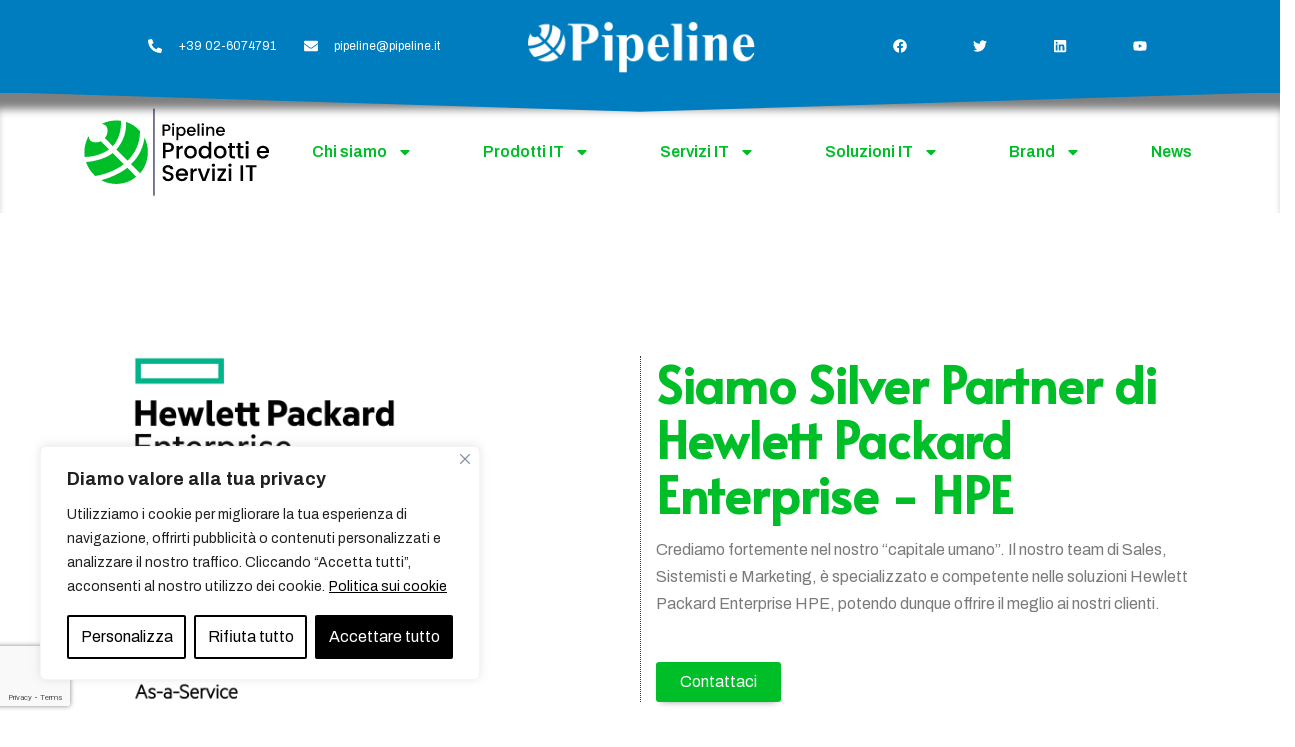

--- FILE ---
content_type: text/html; charset=UTF-8
request_url: https://www.pipeline.it/prodotti-e-servizi/hpe/
body_size: 44423
content:
<!DOCTYPE html>
<html lang="it-IT">

<head>
	
	<meta charset="UTF-8">
	<meta name="viewport" content="width=device-width, initial-scale=1, minimum-scale=1">
	<link rel="profile" href="http://gmpg.org/xfn/11">
		<meta name='robots' content='index, follow, max-image-preview:large, max-snippet:-1, max-video-preview:-1' />

	<!-- This site is optimized with the Yoast SEO Premium plugin v18.1 (Yoast SEO v18.3) - https://yoast.com/wordpress/plugins/seo/ -->
	<title>HPE - Prodotti e Servizi IT - Pipeline SRL</title>
	<link rel="canonical" href="https://www.pipeline.it/prodotti-e-servizi/hpe/" />
	<meta property="og:locale" content="it_IT" />
	<meta property="og:type" content="article" />
	<meta property="og:title" content="HPE" />
	<meta property="og:description" content="Siamo Silver Partner di Hewlett Packard Enterprise &#8211; HPE Crediamo fortemente nel nostro &#8220;capitale umano&#8221;. Il nostro team di Sales, Sistemisti e Marketing, è specializzato e competente nelle soluzioni Hewlett Packard Enterprise HPE, potendo dunque offrire il meglio ai nostri clienti. Contattaci Certificazioni conseguite dal team HPE Sales Certified &#8211; Hybrid Cloud Solutions [2022] HPE&hellip;&nbsp;Leggi tutto &raquo;HPE" />
	<meta property="og:url" content="https://www.pipeline.it/prodotti-e-servizi/hpe/" />
	<meta property="og:site_name" content="Prodotti e Servizi IT - Pipeline SRL" />
	<meta property="article:modified_time" content="2025-01-16T09:04:02+00:00" />
	<meta property="og:image" content="https://www.pipeline.it/prodotti-e-servizi/wp-content/uploads/sites/4/2024/08/HPE_Insignia_Digital_Use-972x1024.png" />
	<meta name="twitter:card" content="summary_large_image" />
	<meta name="twitter:label1" content="Tempo di lettura stimato" />
	<meta name="twitter:data1" content="2 minuti" />
	<script type="application/ld+json" class="yoast-schema-graph">{"@context":"https://schema.org","@graph":[{"@type":"Organization","@id":"https://www.pipeline.it/prodotti-e-servizi/#organization","name":"Pipeline Srl","url":"https://www.pipeline.it/prodotti-e-servizi/","sameAs":[],"logo":{"@type":"ImageObject","@id":"https://www.pipeline.it/prodotti-e-servizi/#logo","inLanguage":"it-IT","url":"https://www.pipeline.it/prodotti-e-servizi/wp-content/uploads/sites/4/2020/02/logo-pipeline-vettoriale-ok-trasp.png","contentUrl":"https://www.pipeline.it/prodotti-e-servizi/wp-content/uploads/sites/4/2020/02/logo-pipeline-vettoriale-ok-trasp.png","width":341,"height":76,"caption":"Pipeline Srl"},"image":{"@id":"https://www.pipeline.it/prodotti-e-servizi/#logo"}},{"@type":"WebSite","@id":"https://www.pipeline.it/prodotti-e-servizi/#website","url":"https://www.pipeline.it/prodotti-e-servizi/","name":"Pipeline SRL - Prodotti e Servizi IT |","description":"Home","publisher":{"@id":"https://www.pipeline.it/prodotti-e-servizi/#organization"},"potentialAction":[{"@type":"SearchAction","target":{"@type":"EntryPoint","urlTemplate":"https://www.pipeline.it/prodotti-e-servizi/?s={search_term_string}"},"query-input":"required name=search_term_string"}],"inLanguage":"it-IT"},{"@type":"ImageObject","@id":"https://www.pipeline.it/prodotti-e-servizi/hpe/#primaryimage","inLanguage":"it-IT","url":"https://www.pipeline.it/prodotti-e-servizi/wp-content/uploads/sites/4/2024/08/HPE_Insignia_Digital_Use.png","contentUrl":"https://www.pipeline.it/prodotti-e-servizi/wp-content/uploads/sites/4/2024/08/HPE_Insignia_Digital_Use.png","width":1944,"height":2048},{"@type":"WebPage","@id":"https://www.pipeline.it/prodotti-e-servizi/hpe/#webpage","url":"https://www.pipeline.it/prodotti-e-servizi/hpe/","name":"HPE - Prodotti e Servizi IT - Pipeline SRL","isPartOf":{"@id":"https://www.pipeline.it/prodotti-e-servizi/#website"},"primaryImageOfPage":{"@id":"https://www.pipeline.it/prodotti-e-servizi/hpe/#primaryimage"},"datePublished":"2022-09-13T09:05:20+00:00","dateModified":"2025-01-16T09:04:02+00:00","breadcrumb":{"@id":"https://www.pipeline.it/prodotti-e-servizi/hpe/#breadcrumb"},"inLanguage":"it-IT","potentialAction":[{"@type":"ReadAction","target":["https://www.pipeline.it/prodotti-e-servizi/hpe/"]}]},{"@type":"BreadcrumbList","@id":"https://www.pipeline.it/prodotti-e-servizi/hpe/#breadcrumb","itemListElement":[{"@type":"ListItem","position":1,"name":"Home","item":"https://www.pipeline.it/prodotti-e-servizi/"},{"@type":"ListItem","position":2,"name":"HPE"}]}]}</script>
	<!-- / Yoast SEO Premium plugin. -->


<link rel='dns-prefetch' href='//codicebusiness.shinystat.com' />
<link rel='dns-prefetch' href='//plausible.io' />
<link rel='dns-prefetch' href='//s.w.org' />
<link rel='dns-prefetch' href='//www.googletagmanager.com' />
<link rel='dns-prefetch' href='//b2412916.smushcdn.com' />
<link rel="alternate" type="application/rss+xml" title="Prodotti e Servizi IT - Pipeline SRL &raquo; Feed" href="https://www.pipeline.it/prodotti-e-servizi/feed/" />
<link rel="alternate" type="application/rss+xml" title="Prodotti e Servizi IT - Pipeline SRL &raquo; Feed dei commenti" href="https://www.pipeline.it/prodotti-e-servizi/comments/feed/" />
		<script>
			window._wpemojiSettings = {"baseUrl":"https:\/\/s.w.org\/images\/core\/emoji\/13.0.1\/72x72\/","ext":".png","svgUrl":"https:\/\/s.w.org\/images\/core\/emoji\/13.0.1\/svg\/","svgExt":".svg","source":{"concatemoji":"https:\/\/www.pipeline.it\/prodotti-e-servizi\/wp-includes\/js\/wp-emoji-release.min.js?ver=5.7"}};
			!function(e,a,t){var n,r,o,i=a.createElement("canvas"),p=i.getContext&&i.getContext("2d");function s(e,t){var a=String.fromCharCode;p.clearRect(0,0,i.width,i.height),p.fillText(a.apply(this,e),0,0);e=i.toDataURL();return p.clearRect(0,0,i.width,i.height),p.fillText(a.apply(this,t),0,0),e===i.toDataURL()}function c(e){var t=a.createElement("script");t.src=e,t.defer=t.type="text/javascript",a.getElementsByTagName("head")[0].appendChild(t)}for(o=Array("flag","emoji"),t.supports={everything:!0,everythingExceptFlag:!0},r=0;r<o.length;r++)t.supports[o[r]]=function(e){if(!p||!p.fillText)return!1;switch(p.textBaseline="top",p.font="600 32px Arial",e){case"flag":return s([127987,65039,8205,9895,65039],[127987,65039,8203,9895,65039])?!1:!s([55356,56826,55356,56819],[55356,56826,8203,55356,56819])&&!s([55356,57332,56128,56423,56128,56418,56128,56421,56128,56430,56128,56423,56128,56447],[55356,57332,8203,56128,56423,8203,56128,56418,8203,56128,56421,8203,56128,56430,8203,56128,56423,8203,56128,56447]);case"emoji":return!s([55357,56424,8205,55356,57212],[55357,56424,8203,55356,57212])}return!1}(o[r]),t.supports.everything=t.supports.everything&&t.supports[o[r]],"flag"!==o[r]&&(t.supports.everythingExceptFlag=t.supports.everythingExceptFlag&&t.supports[o[r]]);t.supports.everythingExceptFlag=t.supports.everythingExceptFlag&&!t.supports.flag,t.DOMReady=!1,t.readyCallback=function(){t.DOMReady=!0},t.supports.everything||(n=function(){t.readyCallback()},a.addEventListener?(a.addEventListener("DOMContentLoaded",n,!1),e.addEventListener("load",n,!1)):(e.attachEvent("onload",n),a.attachEvent("onreadystatechange",function(){"complete"===a.readyState&&t.readyCallback()})),(n=t.source||{}).concatemoji?c(n.concatemoji):n.wpemoji&&n.twemoji&&(c(n.twemoji),c(n.wpemoji)))}(window,document,window._wpemojiSettings);
		</script>
		<style>
img.wp-smiley,
img.emoji {
	display: inline !important;
	border: none !important;
	box-shadow: none !important;
	height: 1em !important;
	width: 1em !important;
	margin: 0 .07em !important;
	vertical-align: -0.1em !important;
	background: none !important;
	padding: 0 !important;
}
</style>
	<link rel='stylesheet' id='dce-animations-css'  href='https://www.pipeline.it/prodotti-e-servizi/wp-content/plugins/dynamic-content-for-elementor/assets/css/animations.css?ver=2.10.6' media='all' />
<link rel='stylesheet' id='sweetalert2-css'  href='https://www.pipeline.it/prodotti-e-servizi/wp-content/plugins/user-registration-pro/assets/css/sweetalert2/sweetalert2.min.css?ver=10.16.7' media='all' />
<link rel='stylesheet' id='user-registration-general-css'  href='https://www.pipeline.it/prodotti-e-servizi/wp-content/plugins/user-registration-pro/assets/css/user-registration.css?ver=4.1.3' media='all' />
<link rel='stylesheet' id='user-registration-smallscreen-css'  href='https://www.pipeline.it/prodotti-e-servizi/wp-content/plugins/user-registration-pro/assets/css/user-registration-smallscreen.css?ver=4.1.3' media='only screen and (max-width: 768px)' />
<link rel='stylesheet' id='user-registration-my-account-layout-css'  href='https://www.pipeline.it/prodotti-e-servizi/wp-content/plugins/user-registration-pro/assets/css/my-account-layout.css?ver=4.1.3' media='all' />
<link rel='stylesheet' id='dashicons-css'  href='https://www.pipeline.it/prodotti-e-servizi/wp-includes/css/dashicons.min.css?ver=5.7' media='all' />
<link rel='stylesheet' id='wp-block-library-css'  href='https://www.pipeline.it/prodotti-e-servizi/wp-includes/css/dist/block-library/style.min.css?ver=5.7' media='all' />
<link rel='stylesheet' id='olark-wp-css'  href='https://www.pipeline.it/prodotti-e-servizi/wp-content/plugins/olark-live-chat/public/css/olark-wp-public.css?ver=1.0.0' media='all' />
<link rel='stylesheet' id='post-views-counter-frontend-css'  href='https://www.pipeline.it/prodotti-e-servizi/wp-content/plugins/post-views-counter/css/frontend.min.css?ver=1.4.3' media='all' />
<link rel='stylesheet' id='wp-show-posts-css'  href='https://www.pipeline.it/prodotti-e-servizi/wp-content/plugins/wp-show-posts/css/wp-show-posts-min.css?ver=1.1.4' media='all' />
<link rel='stylesheet' id='netsposts_css-css'  href='https://www.pipeline.it/prodotti-e-servizi/wp-content/plugins/network-posts-extended/css/net_posts_extended.css?ver=1.0.0' media='all' />
<link rel='stylesheet' id='netsposts_star_css-css'  href='https://www.pipeline.it/prodotti-e-servizi/wp-content/plugins/network-posts-extended/css/fontawesome-stars.css?ver=5.7' media='all' />
<link rel='stylesheet' id='neve-style-css'  href='https://www.pipeline.it/prodotti-e-servizi/wp-content/themes/neve/style-main-new.min.css?ver=3.8.1' media='all' />
<style id='neve-style-inline-css'>
.page .neve-main, .single:not(.single-product) .neve-main{ margin:var(--c-vspace) }
.nv-meta-list li.meta:not(:last-child):after { content:"" }.nv-meta-list .no-mobile{
			display:none;
		}.nv-meta-list li.last::after{
			content: ""!important;
		}@media (min-width: 769px) {
			.nv-meta-list .no-mobile {
				display: inline-block;
			}
			.nv-meta-list li.last:not(:last-child)::after {
		 		content: "" !important;
			}
		}
 :root{ --container: 2000px;--postwidth:100%; --primarybtnbg: var(--nv-primary-accent); --primarybtnhoverbg: var(--nv-primary-accent); --primarybtncolor: #fff; --secondarybtncolor: var(--nv-primary-accent); --primarybtnhovercolor: #fff; --secondarybtnhovercolor: var(--nv-primary-accent);--primarybtnborderradius:3px;--secondarybtnborderradius:3px;--secondarybtnborderwidth:3px;--btnpadding:13px 15px;--primarybtnpadding:13px 15px;--secondarybtnpadding:calc(13px - 3px) calc(15px - 3px); --bodyfontfamily: Arial,Helvetica,sans-serif; --bodyfontsize: 15px; --bodylineheight: 1.6; --bodyletterspacing: 0px; --bodyfontweight: 400; --h1fontsize: 36px; --h1fontweight: 700; --h1lineheight: 1.2; --h1letterspacing: 0px; --h1texttransform: none; --h2fontsize: 28px; --h2fontweight: 700; --h2lineheight: 1.3; --h2letterspacing: 0px; --h2texttransform: none; --h3fontsize: 24px; --h3fontweight: 700; --h3lineheight: 1.4; --h3letterspacing: 0px; --h3texttransform: none; --h4fontsize: 20px; --h4fontweight: 700; --h4lineheight: 1.6; --h4letterspacing: 0px; --h4texttransform: none; --h5fontsize: 16px; --h5fontweight: 700; --h5lineheight: 1.6; --h5letterspacing: 0px; --h5texttransform: none; --h6fontsize: 14px; --h6fontweight: 700; --h6lineheight: 1.6; --h6letterspacing: 0px; --h6texttransform: none;--formfieldborderwidth:2px;--formfieldborderradius:3px; --formfieldbgcolor: var(--nv-site-bg); --formfieldbordercolor: #dddddd; --formfieldcolor: var(--nv-text-color);--formfieldpadding:10px 12px; } .single-post-container .alignfull > [class*="__inner-container"], .single-post-container .alignwide > [class*="__inner-container"]{ max-width:1970px } .nv-meta-list{ --avatarsize: 20px; } .single .nv-meta-list{ --avatarsize: 20px; } .nv-post-cover{ --height: 250px;--padding:40px 15px;--justify: flex-start; --textalign: left; --valign: center; } .nv-post-cover .nv-title-meta-wrap, .nv-page-title-wrap, .entry-header{ --textalign: left; } .nv-is-boxed.nv-title-meta-wrap{ --padding:40px 15px; --bgcolor: var(--nv-dark-bg); } .nv-overlay{ --opacity: 50; --blendmode: normal; } .nv-is-boxed.nv-comments-wrap{ --padding:20px; } .nv-is-boxed.comment-respond{ --padding:20px; } .nv-single-post-wrap{ --spacing: 500px; } .single:not(.single-product), .page{ --c-vspace:0 0 0 0;; } .global-styled{ --bgcolor: var(--nv-site-bg); } .header-top{ --rowbcolor: var(--nv-light-bg); --color: var(--nv-text-color); --bgcolor: var(--nv-site-bg); } .header-main{ --rowbcolor: var(--nv-light-bg); --color: var(--nv-text-color); --bgcolor: var(--nv-site-bg); } .header-bottom{ --rowbcolor: var(--nv-light-bg); --color: var(--nv-text-color); --bgcolor: var(--nv-site-bg); } .header-menu-sidebar-bg{ --justify: flex-start; --textalign: left;--flexg: 1;--wrapdropdownwidth: auto; --color: var(--nv-text-color); --bgcolor: var(--nv-site-bg); } .header-menu-sidebar{ width: 360px; } .builder-item--logo{ --maxwidth: 120px; --fs: 24px;--padding:10px 0;--margin:0; --textalign: left;--justify: flex-start; } .builder-item--nav-icon,.header-menu-sidebar .close-sidebar-panel .navbar-toggle{ --borderradius:0; } .builder-item--nav-icon{ --label-margin:0 5px 0 0;;--padding:10px 15px;--margin:0; } .builder-item--primary-menu{ --hovercolor: var(--nv-secondary-accent); --hovertextcolor: var(--nv-text-color); --activecolor: var(--nv-primary-accent); --spacing: 20px; --height: 25px;--padding:0;--margin:0; --fontsize: 1em; --lineheight: 1.6; --letterspacing: 0px; --fontweight: 500; --texttransform: none; --iconsize: 1em; } .hfg-is-group.has-primary-menu .inherit-ff{ --inheritedfw: 500; } .footer-top-inner .row{ grid-template-columns:1fr 1fr 1fr; --valign: flex-start; } .footer-top{ --rowbcolor: var(--nv-light-bg); --color: var(--nv-text-color); --bgcolor: var(--nv-site-bg); } .footer-main-inner .row{ grid-template-columns:1fr 1fr 1fr; --valign: flex-start; } .footer-main{ --rowbcolor: var(--nv-light-bg); --color: var(--nv-text-color); --bgcolor: var(--nv-site-bg); } .footer-bottom-inner .row{ grid-template-columns:1fr 1fr 1fr; --valign: flex-start; } .footer-bottom{ --rowbcolor: var(--nv-light-bg); --color: var(--nv-text-dark-bg); --bgcolor: var(--nv-dark-bg); } @media(min-width: 576px){ :root{ --container: 2000px;--postwidth:50%;--btnpadding:13px 15px;--primarybtnpadding:13px 15px;--secondarybtnpadding:calc(13px - 3px) calc(15px - 3px); --bodyfontsize: 16px; --bodylineheight: 1.6; --bodyletterspacing: 0px; --h1fontsize: 38px; --h1lineheight: 1.2; --h1letterspacing: 0px; --h2fontsize: 30px; --h2lineheight: 1.2; --h2letterspacing: 0px; --h3fontsize: 26px; --h3lineheight: 1.4; --h3letterspacing: 0px; --h4fontsize: 22px; --h4lineheight: 1.5; --h4letterspacing: 0px; --h5fontsize: 18px; --h5lineheight: 1.6; --h5letterspacing: 0px; --h6fontsize: 14px; --h6lineheight: 1.6; --h6letterspacing: 0px; } .single-post-container .alignfull > [class*="__inner-container"], .single-post-container .alignwide > [class*="__inner-container"]{ max-width:1970px } .nv-meta-list{ --avatarsize: 20px; } .single .nv-meta-list{ --avatarsize: 20px; } .nv-post-cover{ --height: 320px;--padding:60px 30px;--justify: flex-start; --textalign: left; --valign: center; } .nv-post-cover .nv-title-meta-wrap, .nv-page-title-wrap, .entry-header{ --textalign: left; } .nv-is-boxed.nv-title-meta-wrap{ --padding:60px 30px; } .nv-is-boxed.nv-comments-wrap{ --padding:30px; } .nv-is-boxed.comment-respond{ --padding:30px; } .nv-single-post-wrap{ --spacing: 60px; } .single:not(.single-product), .page{ --c-vspace:0 0 0 0;; } .header-menu-sidebar-bg{ --justify: flex-start; --textalign: left;--flexg: 1;--wrapdropdownwidth: auto; } .header-menu-sidebar{ width: 360px; } .builder-item--logo{ --maxwidth: 120px; --fs: 24px;--padding:10px 0;--margin:0; --textalign: left;--justify: flex-start; } .builder-item--nav-icon{ --label-margin:0 5px 0 0;;--padding:10px 15px;--margin:0; } .builder-item--primary-menu{ --spacing: 20px; --height: 25px;--padding:0;--margin:0; --fontsize: 1em; --lineheight: 1.6; --letterspacing: 0px; --iconsize: 1em; } }@media(min-width: 960px){ :root{ --container: 2000px;--postwidth:33.333333333333%;--btnpadding:13px 15px;--primarybtnpadding:13px 15px;--secondarybtnpadding:calc(13px - 3px) calc(15px - 3px); --bodyfontsize: 16px; --bodylineheight: 1.7; --bodyletterspacing: 0px; --h1fontsize: 40px; --h1lineheight: 1.1; --h1letterspacing: 0px; --h2fontsize: 32px; --h2lineheight: 1.2; --h2letterspacing: 0px; --h3fontsize: 28px; --h3lineheight: 1.4; --h3letterspacing: 0px; --h4fontsize: 24px; --h4lineheight: 1.5; --h4letterspacing: 0px; --h5fontsize: 20px; --h5lineheight: 1.6; --h5letterspacing: 0px; --h6fontsize: 16px; --h6lineheight: 1.6; --h6letterspacing: 0px; } body:not(.single):not(.archive):not(.blog):not(.search):not(.error404) .neve-main > .container .col, body.post-type-archive-course .neve-main > .container .col, body.post-type-archive-llms_membership .neve-main > .container .col{ max-width: 100%; } body:not(.single):not(.archive):not(.blog):not(.search):not(.error404) .nv-sidebar-wrap, body.post-type-archive-course .nv-sidebar-wrap, body.post-type-archive-llms_membership .nv-sidebar-wrap{ max-width: 0%; } .neve-main > .archive-container .nv-index-posts.col{ max-width: 100%; } .neve-main > .archive-container .nv-sidebar-wrap{ max-width: 0%; } .neve-main > .single-post-container .nv-single-post-wrap.col{ max-width: 70%; } .single-post-container .alignfull > [class*="__inner-container"], .single-post-container .alignwide > [class*="__inner-container"]{ max-width:1370px } .container-fluid.single-post-container .alignfull > [class*="__inner-container"], .container-fluid.single-post-container .alignwide > [class*="__inner-container"]{ max-width:calc(70% + 15px) } .neve-main > .single-post-container .nv-sidebar-wrap{ max-width: 30%; } .nv-meta-list{ --avatarsize: 20px; } .single .nv-meta-list{ --avatarsize: 20px; } .nv-post-cover{ --height: 400px;--padding:60px 40px;--justify: flex-start; --textalign: left; --valign: center; } .nv-post-cover .nv-title-meta-wrap, .nv-page-title-wrap, .entry-header{ --textalign: left; } .nv-is-boxed.nv-title-meta-wrap{ --padding:60px 40px; } .nv-is-boxed.nv-comments-wrap{ --padding:40px; } .nv-is-boxed.comment-respond{ --padding:40px; } .nv-single-post-wrap{ --spacing: 60px; } .single:not(.single-product), .page{ --c-vspace:0 0 0 0;; } .header-menu-sidebar-bg{ --justify: flex-start; --textalign: left;--flexg: 1;--wrapdropdownwidth: auto; } .header-menu-sidebar{ width: 360px; } .builder-item--logo{ --maxwidth: 120px; --fs: 24px;--padding:10px 0;--margin:0; --textalign: left;--justify: flex-start; } .builder-item--nav-icon{ --label-margin:0 5px 0 0;;--padding:10px 15px;--margin:0; } .builder-item--primary-menu{ --spacing: 20px; --height: 25px;--padding:0;--margin:0; --fontsize: 1em; --lineheight: 1.6; --letterspacing: 0px; --iconsize: 1em; } }.nv-content-wrap .elementor a:not(.button):not(.wp-block-file__button){ text-decoration: none; }:root{--nv-primary-accent:#2f5aae;--nv-secondary-accent:#2f5aae;--nv-site-bg:#ffffff;--nv-light-bg:#f4f5f7;--nv-dark-bg:#121212;--nv-text-color:#272626;--nv-text-dark-bg:#ffffff;--nv-c-1:#9463ae;--nv-c-2:#be574b;--nv-fallback-ff:Arial, Helvetica, sans-serif;}
:root{--e-global-color-nvprimaryaccent:#2f5aae;--e-global-color-nvsecondaryaccent:#2f5aae;--e-global-color-nvsitebg:#ffffff;--e-global-color-nvlightbg:#f4f5f7;--e-global-color-nvdarkbg:#121212;--e-global-color-nvtextcolor:#272626;--e-global-color-nvtextdarkbg:#ffffff;--e-global-color-nvc1:#9463ae;--e-global-color-nvc2:#be574b;}
</style>
<link rel='stylesheet' id='elementor-lazyload-css'  href='https://www.pipeline.it/prodotti-e-servizi/wp-content/plugins/elementor/assets/css/modules/lazyload/frontend.min.css?ver=3.11.5' media='all' />
<link rel='stylesheet' id='elementor-frontend-css'  href='https://www.pipeline.it/prodotti-e-servizi/wp-content/plugins/elementor/assets/css/frontend-lite.min.css?ver=3.11.5' media='all' />
<link rel='stylesheet' id='swiper-css'  href='https://www.pipeline.it/prodotti-e-servizi/wp-content/plugins/elementor/assets/lib/swiper/v8/css/swiper.min.css?ver=8.4.5' media='all' />
<link rel='stylesheet' id='elementor-post-14500-css'  href='https://www.pipeline.it/prodotti-e-servizi/wp-content/uploads/sites/4/elementor/css/post-14500.css?ver=1733399605' media='all' />
<link rel='stylesheet' id='elementor-pro-css'  href='https://www.pipeline.it/prodotti-e-servizi/wp-content/plugins/elementor-pro/assets/css/frontend-lite.min.css?ver=3.12.2' media='all' />
<link rel='stylesheet' id='font-awesome-5-all-css'  href='https://www.pipeline.it/prodotti-e-servizi/wp-content/plugins/elementor/assets/lib/font-awesome/css/all.min.css?ver=3.11.5' media='all' />
<link rel='stylesheet' id='font-awesome-4-shim-css'  href='https://www.pipeline.it/prodotti-e-servizi/wp-content/plugins/elementor/assets/lib/font-awesome/css/v4-shims.min.css?ver=3.11.5' media='all' />
<link rel='stylesheet' id='elementor-post-17693-css'  href='https://www.pipeline.it/prodotti-e-servizi/wp-content/uploads/sites/4/elementor/css/post-17693.css?ver=1737022626' media='all' />
<link rel='stylesheet' id='elementor-post-14536-css'  href='https://www.pipeline.it/prodotti-e-servizi/wp-content/uploads/sites/4/elementor/css/post-14536.css?ver=1756106122' media='all' />
<link rel='stylesheet' id='elementor-post-14533-css'  href='https://www.pipeline.it/prodotti-e-servizi/wp-content/uploads/sites/4/elementor/css/post-14533.css?ver=1759161050' media='all' />
<link rel='stylesheet' id='elementor-post-17655-css'  href='https://www.pipeline.it/prodotti-e-servizi/wp-content/uploads/sites/4/elementor/css/post-17655.css?ver=1707331729' media='all' />
<link rel='stylesheet' id='google-fonts-1-css'  href='https://fonts.googleapis.com/css?family=Raleway%3A100%2C100italic%2C200%2C200italic%2C300%2C300italic%2C400%2C400italic%2C500%2C500italic%2C600%2C600italic%2C700%2C700italic%2C800%2C800italic%2C900%2C900italic%7CRoboto+Slab%3A100%2C100italic%2C200%2C200italic%2C300%2C300italic%2C400%2C400italic%2C500%2C500italic%2C600%2C600italic%2C700%2C700italic%2C800%2C800italic%2C900%2C900italic%7CArchivo%3A100%2C100italic%2C200%2C200italic%2C300%2C300italic%2C400%2C400italic%2C500%2C500italic%2C600%2C600italic%2C700%2C700italic%2C800%2C800italic%2C900%2C900italic%7CRoboto%3A100%2C100italic%2C200%2C200italic%2C300%2C300italic%2C400%2C400italic%2C500%2C500italic%2C600%2C600italic%2C700%2C700italic%2C800%2C800italic%2C900%2C900italic%7CAlata%3A100%2C100italic%2C200%2C200italic%2C300%2C300italic%2C400%2C400italic%2C500%2C500italic%2C600%2C600italic%2C700%2C700italic%2C800%2C800italic%2C900%2C900italic%7CPoppins%3A100%2C100italic%2C200%2C200italic%2C300%2C300italic%2C400%2C400italic%2C500%2C500italic%2C600%2C600italic%2C700%2C700italic%2C800%2C800italic%2C900%2C900italic&#038;display=auto&#038;ver=5.7' media='all' />
<link rel="preconnect" href="https://fonts.gstatic.com/" crossorigin><script id='webtoffee-cookie-consent-js-extra'>
var _wccConfig = {"_ipData":[],"_assetsURL":"https:\/\/www.pipeline.it\/prodotti-e-servizi\/wp-content\/plugins\/webtoffee-cookie-consent\/lite\/frontend\/images\/","_publicURL":"https:\/\/www.pipeline.it\/prodotti-e-servizi","_categories":[{"name":"Necessari","slug":"necessary","isNecessary":true,"ccpaDoNotSell":true,"cookies":[{"cookieID":"hblid","domain":"www.pipeline.it","provider":"olark.com"},{"cookieID":"_oklv","domain":"www.pipeline.it","provider":"olark.com"},{"cookieID":"wt_consent","domain":"www.pipeline.it","provider":""},{"cookieID":"_okdetect","domain":"www.pipeline.it","provider":"olark.com"},{"cookieID":"_ok","domain":"www.pipeline.it","provider":"olark.com"},{"cookieID":"elementor","domain":"pipeline.it","provider":""},{"cookieID":"rc::a","domain":"google.com","provider":"google.com"},{"cookieID":"rc::c","domain":"google.com","provider":"google.com"},{"cookieID":"_GRECAPTCHA","domain":"www.google.com","provider":"google.com"},{"cookieID":"rc::f","domain":"google.com","provider":"google.com"},{"cookieID":"rc::b","domain":"google.com","provider":"google.com"}],"active":true,"defaultConsent":{"gdpr":true,"ccpa":true}},{"name":"Funzionali","slug":"functional","isNecessary":false,"ccpaDoNotSell":true,"cookies":[{"cookieID":"yt-remote-device-id","domain":"youtube.com","provider":"youtube.com"},{"cookieID":"ytidb::LAST_RESULT_ENTRY_KEY","domain":"youtube.com","provider":"youtube.com"},{"cookieID":"yt-remote-connected-devices","domain":"youtube.com","provider":"youtube.com"},{"cookieID":"yt-remote-session-app","domain":"youtube.com","provider":"youtube.com"},{"cookieID":"yt-remote-cast-installed","domain":"youtube.com","provider":"youtube.com"},{"cookieID":"yt-remote-session-name","domain":"youtube.com","provider":"youtube.com"},{"cookieID":"yt-remote-cast-available","domain":"youtube.com","provider":"youtube.com"},{"cookieID":"yt-remote-fast-check-period","domain":"youtube.com","provider":"youtube.com"}],"active":true,"defaultConsent":{"gdpr":false,"ccpa":false}},{"name":"Analitici","slug":"analytics","isNecessary":false,"ccpaDoNotSell":true,"cookies":[{"cookieID":"_gcl_au","domain":".pipeline.it","provider":"googletagmanager.com"},{"cookieID":"_ga_*","domain":".pipeline.it","provider":"google-analytics.com|googletagmanager.com\/gtag\/js"},{"cookieID":"_ga","domain":".pipeline.it","provider":"google-analytics.com|googletagmanager.com\/gtag\/js"}],"active":true,"defaultConsent":{"gdpr":false,"ccpa":false}},{"name":"Prestazioni","slug":"performance","isNecessary":false,"ccpaDoNotSell":true,"cookies":[{"cookieID":"wcsid","domain":"www.pipeline.it","provider":"olark.com"},{"cookieID":"olfsk","domain":"www.pipeline.it","provider":"olark.com"},{"cookieID":"_okbk","domain":"www.pipeline.it","provider":"olark.com"}],"active":true,"defaultConsent":{"gdpr":false,"ccpa":false}},{"name":"Pubblicitari","slug":"advertisement","isNecessary":false,"ccpaDoNotSell":true,"cookies":[{"cookieID":"YSC","domain":".youtube.com","provider":"youtube.com"},{"cookieID":"VISITOR_INFO1_LIVE","domain":".youtube.com","provider":"youtube.com"},{"cookieID":"VISITOR_PRIVACY_METADATA","domain":".youtube.com","provider":"youtube.com"},{"cookieID":"yt.innertube::requests","domain":"youtube.com","provider":"youtube.com"},{"cookieID":"yt.innertube::nextId","domain":"youtube.com","provider":"youtube.com"},{"cookieID":"test_cookie","domain":".doubleclick.net","provider":"doubleclick.net"}],"active":true,"defaultConsent":{"gdpr":false,"ccpa":false}},{"name":"Altri","slug":"others","isNecessary":false,"ccpaDoNotSell":true,"cookies":[{"cookieID":"pvc_visits_4[0]","domain":"www.pipeline.it","provider":""},{"cookieID":"SSID_7S-pipelineit","domain":"www.pipeline.it","provider":""},{"cookieID":"SV_7S-pipelineit","domain":"www.pipeline.it","provider":""},{"cookieID":"SSC_7S-pipelineit","domain":"www.pipeline.it","provider":""},{"cookieID":"SN_7S-pipelineit","domain":"www.pipeline.it","provider":""},{"cookieID":"_okck","domain":"www.pipeline.it","provider":""},{"cookieID":"_okcs","domain":"www.pipeline.it","provider":""}],"active":true,"defaultConsent":{"gdpr":false,"ccpa":false}}],"_activeLaw":"gdpr","_rootDomain":"","_block":"1","_showBanner":"1","_bannerConfig":{"GDPR":{"settings":{"type":"box","position":"bottom-left","applicableLaw":"gdpr","preferenceCenter":"center","selectedRegion":"ALL","consentExpiry":365,"shortcodes":[{"key":"wcc_readmore","content":"<a href=\"https:\/\/www.pipeline.it\/privacy-policy\/\" class=\"wcc-policy\" aria-label=\"Politica sui cookie\" target=\"_blank\" rel=\"noopener\" data-tag=\"readmore-button\">Politica sui cookie<\/a>","tag":"readmore-button","status":true,"attributes":{"rel":"nofollow","target":"_blank"}},{"key":"wcc_show_desc","content":"<button class=\"wcc-show-desc-btn\" data-tag=\"show-desc-button\" aria-label=\"Mostra di pi\u00f9\">Mostra di pi\u00f9<\/button>","tag":"show-desc-button","status":true,"attributes":[]},{"key":"wcc_hide_desc","content":"<button class=\"wcc-show-desc-btn\" data-tag=\"hide-desc-button\" aria-label=\"Mostra meno\">Mostra meno<\/button>","tag":"hide-desc-button","status":true,"attributes":[]},{"key":"wcc_category_toggle_label","content":"[wcc_{{status}}_category_label] [wcc_preference_{{category_slug}}_title]","tag":"","status":true,"attributes":[]},{"key":"wcc_enable_category_label","content":"Abilitare","tag":"","status":true,"attributes":[]},{"key":"wcc_disable_category_label","content":"Disattivare","tag":"","status":true,"attributes":[]},{"key":"wcc_video_placeholder","content":"<div class=\"video-placeholder-normal\" data-tag=\"video-placeholder\" id=\"[UNIQUEID]\"><p class=\"video-placeholder-text-normal\" data-tag=\"placeholder-title\">Si prega di accettare il consenso ai cookie<\/p><\/div>","tag":"","status":true,"attributes":[]},{"key":"wcc_enable_optout_label","content":"Abilitare","tag":"","status":true,"attributes":[]},{"key":"wcc_disable_optout_label","content":"Disattivare","tag":"","status":true,"attributes":[]},{"key":"wcc_optout_toggle_label","content":"[wcc_{{status}}_optout_label] [wcc_optout_option_title]","tag":"","status":true,"attributes":[]},{"key":"wcc_optout_option_title","content":"Non vendere o condividere i miei dati personali","tag":"","status":true,"attributes":[]},{"key":"wcc_optout_close_label","content":"Vicino","tag":"","status":true,"attributes":[]}],"bannerEnabled":true},"behaviours":{"reloadBannerOnAccept":false,"loadAnalyticsByDefault":false,"animations":{"onLoad":"animate","onHide":"sticky"}},"config":{"revisitConsent":{"status":true,"tag":"revisit-consent","position":"bottom-left","meta":{"url":"#"},"styles":[],"elements":{"title":{"type":"text","tag":"revisit-consent-title","status":true,"styles":{"color":"#0056a7"}}}},"preferenceCenter":{"toggle":{"status":true,"tag":"detail-category-toggle","type":"toggle","states":{"active":{"styles":{"background-color":"#000000"}},"inactive":{"styles":{"background-color":"#D0D5D2"}}}},"poweredBy":false},"categoryPreview":{"status":false,"toggle":{"status":true,"tag":"detail-category-preview-toggle","type":"toggle","states":{"active":{"styles":{"background-color":"#000000"}},"inactive":{"styles":{"background-color":"#D0D5D2"}}}}},"videoPlaceholder":{"status":true,"styles":{"background-color":"#000000","border-color":"#000000","color":"#ffffff"}},"readMore":{"status":true,"tag":"readmore-button","type":"link","meta":{"noFollow":true,"newTab":true},"styles":{"color":"#000000","background-color":"transparent","border-color":"transparent"}},"auditTable":{"status":true},"optOption":{"status":true,"toggle":{"status":true,"tag":"optout-option-toggle","type":"toggle","states":{"active":{"styles":{"background-color":"#000000"}},"inactive":{"styles":{"background-color":"#FFFFFF"}}}}}}}},"_version":"3.0.2","_logConsent":"1","_tags":[{"tag":"accept-button","styles":{"color":"#FFFFFF","background-color":"#000000","border-color":"#000000"}},{"tag":"reject-button","styles":{"color":"#000000","background-color":"transparent","border-color":"#000000"}},{"tag":"settings-button","styles":{"color":"#000000","background-color":"transparent","border-color":"#000000"}},{"tag":"readmore-button","styles":{"color":"#000000","background-color":"transparent","border-color":"transparent"}},{"tag":"donotsell-button","styles":{"color":"#1863dc","background-color":"transparent","border-color":"transparent"}},{"tag":"accept-button","styles":{"color":"#FFFFFF","background-color":"#000000","border-color":"#000000"}},{"tag":"revisit-consent","styles":[]}],"_rtl":"","_lawSelected":["GDPR"],"_restApiUrl":"https:\/\/directory.cookieyes.com\/api\/v1\/ip","_renewConsent":"","_restrictToCA":"","_providersToBlock":[{"re":"youtube.com","categories":["functional","advertisement"]},{"re":"olark.com","categories":["performance"]},{"re":"doubleclick.net","categories":["advertisement"]}]};
var _wccStyles = {"css":{"GDPR":".wcc-overlay{background: #000000; opacity: 0.4; position: fixed; top: 0; left: 0; width: 100%; height: 100%; z-index: 99999999;}.wcc-hide{display: none;}.wcc-btn-revisit-wrapper{display: flex; padding: 6px; border-radius: 8px; opacity: 0px; background-color:#ffffff; box-shadow: 0px 3px 10px 0px #798da04d;  align-items: center; justify-content: center;   position: fixed; z-index: 999999; cursor: pointer;}.wcc-revisit-bottom-left{bottom: 15px; left: 15px;}.wcc-revisit-bottom-right{bottom: 15px; right: 15px;}.wcc-btn-revisit-wrapper .wcc-btn-revisit{display: flex; align-items: center; justify-content: center; background: none; border: none; cursor: pointer; position: relative; margin: 0; padding: 0;}.wcc-btn-revisit-wrapper .wcc-btn-revisit img{max-width: fit-content; margin: 0; } .wcc-btn-revisit-wrapper .wcc-revisit-help-text{font-size:14px; margin-left:4px; display:none;}.wcc-btn-revisit-wrapper:hover .wcc-revisit-help-text {display: block;}.wcc-revisit-hide{display: none;}.wcc-preference-btn:hover{cursor:pointer; text-decoration:underline;}.wcc-cookie-audit-table { font-family: inherit; border-collapse: collapse; width: 100%;} .wcc-cookie-audit-table th, .wcc-cookie-audit-table td {text-align: left; padding: 10px; font-size: 12px; color: #000000; word-break: normal; background-color: #d9dfe7; border: 1px solid #cbced6;} .wcc-cookie-audit-table tr:nth-child(2n + 1) td { background: #f1f5fa; }.wcc-consent-container{position: fixed; width: 440px; box-sizing: border-box; z-index: 9999999; border-radius: 6px;}.wcc-consent-container .wcc-consent-bar{background: #ffffff; border: 1px solid; padding: 20px 26px; box-shadow: 0 -1px 10px 0 #acabab4d; border-radius: 6px;}.wcc-box-bottom-left{bottom: 40px; left: 40px;}.wcc-box-bottom-right{bottom: 40px; right: 40px;}.wcc-box-top-left{top: 40px; left: 40px;}.wcc-box-top-right{top: 40px; right: 40px;}.wcc-custom-brand-logo-wrapper .wcc-custom-brand-logo{width: 100px; height: auto; margin: 0 0 12px 0;}.wcc-notice .wcc-title{color: #212121; font-weight: 700; font-size: 18px; line-height: 24px; margin: 0 0 12px 0;}.wcc-notice-des *,.wcc-preference-content-wrapper *,.wcc-accordion-header-des *,.wcc-gpc-wrapper .wcc-gpc-desc *{font-size: 14px;}.wcc-notice-des{color: #212121; font-size: 14px; line-height: 24px; font-weight: 400;}.wcc-notice-des img{height: 25px; width: 25px;}.wcc-consent-bar .wcc-notice-des p,.wcc-gpc-wrapper .wcc-gpc-desc p,.wcc-preference-body-wrapper .wcc-preference-content-wrapper p,.wcc-accordion-header-wrapper .wcc-accordion-header-des p,.wcc-cookie-des-table li div:last-child p{color: inherit; margin-top: 0;}.wcc-notice-des P:last-child,.wcc-preference-content-wrapper p:last-child,.wcc-cookie-des-table li div:last-child p:last-child,.wcc-gpc-wrapper .wcc-gpc-desc p:last-child{margin-bottom: 0;}.wcc-notice-des a.wcc-policy,.wcc-notice-des button.wcc-policy{font-size: 14px; color: #1863dc; white-space: nowrap; cursor: pointer; background: transparent; border: 1px solid; text-decoration: underline;}.wcc-notice-des button.wcc-policy{padding: 0;}.wcc-notice-des a.wcc-policy:focus-visible,.wcc-notice-des button.wcc-policy:focus-visible,.wcc-preference-content-wrapper .wcc-show-desc-btn:focus-visible,.wcc-accordion-header .wcc-accordion-btn:focus-visible,.wcc-preference-header .wcc-btn-close:focus-visible,.wcc-switch input[type=\"checkbox\"]:focus-visible,.wcc-footer-wrapper a:focus-visible,.wcc-btn:focus-visible{outline: 2px solid #1863dc; outline-offset: 2px;}.wcc-btn:focus:not(:focus-visible),.wcc-accordion-header .wcc-accordion-btn:focus:not(:focus-visible),.wcc-preference-content-wrapper .wcc-show-desc-btn:focus:not(:focus-visible),.wcc-btn-revisit-wrapper .wcc-btn-revisit:focus:not(:focus-visible),.wcc-preference-header .wcc-btn-close:focus:not(:focus-visible),.wcc-consent-bar .wcc-banner-btn-close:focus:not(:focus-visible){outline: 0;}button.wcc-show-desc-btn:not(:hover):not(:active){color: #1863dc; background: transparent;}button.wcc-accordion-btn:not(:hover):not(:active),button.wcc-banner-btn-close:not(:hover):not(:active),button.wcc-btn-revisit:not(:hover):not(:active),button.wcc-btn-close:not(:hover):not(:active){background: transparent;}.wcc-consent-bar button:hover,.wcc-modal.wcc-modal-open button:hover,.wcc-consent-bar button:focus,.wcc-modal.wcc-modal-open button:focus{text-decoration: none;}.wcc-notice-btn-wrapper{display: flex; justify-content: flex-start; align-items: center; flex-wrap: wrap; margin-top: 16px;}.wcc-notice-btn-wrapper .wcc-btn{text-shadow: none; box-shadow: none;}.wcc-btn{flex: auto; max-width: 100%; font-size: 14px; font-family: inherit; line-height: 24px; padding: 8px; font-weight: 500; margin: 0 8px 0 0; border-radius: 2px; cursor: pointer; text-align: center; text-transform: none; min-height: 0;}.wcc-btn:hover{opacity: 0.8;}.wcc-btn-customize{color: #1863dc; background: transparent; border: 2px solid #1863dc;}.wcc-btn-reject{color: #1863dc; background: transparent; border: 2px solid #1863dc;}.wcc-btn-accept{background: #1863dc; color: #ffffff; border: 2px solid #1863dc;}.wcc-btn:last-child{margin-right: 0;}@media (max-width: 576px){.wcc-box-bottom-left{bottom: 0; left: 0;}.wcc-box-bottom-right{bottom: 0; right: 0;}.wcc-box-top-left{top: 0; left: 0;}.wcc-box-top-right{top: 0; right: 0;}}@media (max-width: 440px){.wcc-box-bottom-left, .wcc-box-bottom-right, .wcc-box-top-left, .wcc-box-top-right{width: 100%; max-width: 100%;}.wcc-consent-container .wcc-consent-bar{padding: 20px 0;}.wcc-custom-brand-logo-wrapper, .wcc-notice .wcc-title, .wcc-notice-des, .wcc-notice-btn-wrapper{padding: 0 24px;}.wcc-notice-des{max-height: 40vh; overflow-y: scroll;}.wcc-notice-btn-wrapper{flex-direction: column; margin-top: 0;}.wcc-btn{width: 100%; margin: 10px 0 0 0;}.wcc-notice-btn-wrapper .wcc-btn-customize{order: 2;}.wcc-notice-btn-wrapper .wcc-btn-reject{order: 3;}.wcc-notice-btn-wrapper .wcc-btn-accept{order: 1; margin-top: 16px;}}@media (max-width: 352px){.wcc-notice .wcc-title{font-size: 16px;}.wcc-notice-des *{font-size: 12px;}.wcc-notice-des, .wcc-btn{font-size: 12px;}}.wcc-modal.wcc-modal-open{display: flex; visibility: visible; -webkit-transform: translate(-50%, -50%); -moz-transform: translate(-50%, -50%); -ms-transform: translate(-50%, -50%); -o-transform: translate(-50%, -50%); transform: translate(-50%, -50%); top: 50%; left: 50%; transition: all 1s ease;}.wcc-modal{box-shadow: 0 32px 68px rgba(0, 0, 0, 0.3); margin: 0 auto; position: fixed; max-width: 100%; background: #ffffff; top: 50%; box-sizing: border-box; border-radius: 6px; z-index: 999999999; color: #212121; -webkit-transform: translate(-50%, 100%); -moz-transform: translate(-50%, 100%); -ms-transform: translate(-50%, 100%); -o-transform: translate(-50%, 100%); transform: translate(-50%, 100%); visibility: hidden; transition: all 0s ease;}.wcc-preference-center{max-height: 79vh; overflow: hidden; width: 845px; overflow: hidden; flex: 1 1 0; display: flex; flex-direction: column; border-radius: 6px;}.wcc-preference-header{display: flex; align-items: center; justify-content: space-between; padding: 22px 24px; border-bottom: 1px solid;}.wcc-preference-header .wcc-preference-title{font-size: 18px; font-weight: 700; line-height: 24px;}.wcc-preference-header .wcc-btn-close{margin: 0; cursor: pointer; vertical-align: middle; padding: 0; background: none; border: none; width: auto; height: auto; min-height: 0; line-height: 0; text-shadow: none; box-shadow: none;}.wcc-preference-header .wcc-btn-close img{margin: 0; height: 10px; width: 10px;}.wcc-preference-body-wrapper{padding: 0 24px; flex: 1; overflow: auto; box-sizing: border-box;}.wcc-preference-content-wrapper,.wcc-gpc-wrapper .wcc-gpc-desc{font-size: 14px; line-height: 24px; font-weight: 400; padding: 12px 0;}.wcc-preference-content-wrapper{border-bottom: 1px solid;}.wcc-preference-content-wrapper img{height: 25px; width: 25px;}.wcc-preference-content-wrapper .wcc-show-desc-btn{font-size: 14px; font-family: inherit; color: #1863dc; text-decoration: none; line-height: 24px; padding: 0; margin: 0; white-space: nowrap; cursor: pointer; background: transparent; border-color: transparent; text-transform: none; min-height: 0; text-shadow: none; box-shadow: none;}.wcc-accordion-wrapper{margin-bottom: 10px;}.wcc-accordion{border-bottom: 1px solid;}.wcc-accordion:last-child{border-bottom: none;}.wcc-accordion .wcc-accordion-item{display: flex; margin-top: 10px;}.wcc-accordion .wcc-accordion-body{display: none;}.wcc-accordion.wcc-accordion-active .wcc-accordion-body{display: block; padding: 0 22px; margin-bottom: 16px;}.wcc-accordion-header-wrapper{cursor: pointer; width: 100%;}.wcc-accordion-item .wcc-accordion-header{display: flex; justify-content: space-between; align-items: center;}.wcc-accordion-header .wcc-accordion-btn{font-size: 16px; font-family: inherit; color: #212121; line-height: 24px; background: none; border: none; font-weight: 700; padding: 0; margin: 0; cursor: pointer; text-transform: none; min-height: 0; text-shadow: none; box-shadow: none;}.wcc-accordion-header .wcc-always-active{color: #008000; font-weight: 600; line-height: 24px; font-size: 14px;}.wcc-accordion-header-des{font-size: 14px; line-height: 24px; margin: 10px 0 16px 0;}.wcc-accordion-chevron{margin-right: 22px; position: relative; cursor: pointer;}.wcc-accordion-chevron-hide{display: none;}.wcc-accordion .wcc-accordion-chevron i::before{content: \"\"; position: absolute; border-right: 1.4px solid; border-bottom: 1.4px solid; border-color: inherit; height: 6px; width: 6px; -webkit-transform: rotate(-45deg); -moz-transform: rotate(-45deg); -ms-transform: rotate(-45deg); -o-transform: rotate(-45deg); transform: rotate(-45deg); transition: all 0.2s ease-in-out; top: 8px;}.wcc-accordion.wcc-accordion-active .wcc-accordion-chevron i::before{-webkit-transform: rotate(45deg); -moz-transform: rotate(45deg); -ms-transform: rotate(45deg); -o-transform: rotate(45deg); transform: rotate(45deg);}.wcc-audit-table{background: #f4f4f4; border-radius: 6px;}.wcc-audit-table .wcc-empty-cookies-text{color: inherit; font-size: 12px; line-height: 24px; margin: 0; padding: 10px;}.wcc-audit-table .wcc-cookie-des-table{font-size: 12px; line-height: 24px; font-weight: normal; padding: 15px 10px; border-bottom: 1px solid; border-bottom-color: inherit; margin: 0;}.wcc-audit-table .wcc-cookie-des-table:last-child{border-bottom: none;}.wcc-audit-table .wcc-cookie-des-table li{list-style-type: none; display: flex; padding: 3px 0;}.wcc-audit-table .wcc-cookie-des-table li:first-child{padding-top: 0;}.wcc-cookie-des-table li div:first-child{width: 100px; font-weight: 600; word-break: break-word; word-wrap: break-word;}.wcc-cookie-des-table li div:last-child{flex: 1; word-break: break-word; word-wrap: break-word; margin-left: 8px;}.wcc-footer-shadow{display: block; width: 100%; height: 40px; background: linear-gradient(180deg, rgba(255, 255, 255, 0) 0%, #ffffff 100%); position: absolute; bottom: calc(100% - 1px);}.wcc-footer-wrapper{position: relative;}.wcc-prefrence-btn-wrapper{display: flex; flex-wrap: wrap; align-items: center; justify-content: center; padding: 22px 24px; border-top: 1px solid;}.wcc-prefrence-btn-wrapper .wcc-btn{flex: auto; max-width: 100%; text-shadow: none; box-shadow: none;}.wcc-btn-preferences{color: #1863dc; background: transparent; border: 2px solid #1863dc;}.wcc-preference-header,.wcc-preference-body-wrapper,.wcc-preference-content-wrapper,.wcc-accordion-wrapper,.wcc-accordion,.wcc-accordion-wrapper,.wcc-footer-wrapper,.wcc-prefrence-btn-wrapper{border-color: inherit;}@media (max-width: 845px){.wcc-modal{max-width: calc(100% - 16px);}}@media (max-width: 576px){.wcc-modal{max-width: 100%;}.wcc-preference-center{max-height: 100vh;}.wcc-prefrence-btn-wrapper{flex-direction: column;}.wcc-accordion.wcc-accordion-active .wcc-accordion-body{padding-right: 0;}.wcc-prefrence-btn-wrapper .wcc-btn{width: 100%; margin: 10px 0 0 0;}.wcc-prefrence-btn-wrapper .wcc-btn-reject{order: 3;}.wcc-prefrence-btn-wrapper .wcc-btn-accept{order: 1; margin-top: 0;}.wcc-prefrence-btn-wrapper .wcc-btn-preferences{order: 2;}}@media (max-width: 425px){.wcc-accordion-chevron{margin-right: 15px;}.wcc-notice-btn-wrapper{margin-top: 0;}.wcc-accordion.wcc-accordion-active .wcc-accordion-body{padding: 0 15px;}}@media (max-width: 352px){.wcc-preference-header .wcc-preference-title{font-size: 16px;}.wcc-preference-header{padding: 16px 24px;}.wcc-preference-content-wrapper *, .wcc-accordion-header-des *{font-size: 12px;}.wcc-preference-content-wrapper, .wcc-preference-content-wrapper .wcc-show-more, .wcc-accordion-header .wcc-always-active, .wcc-accordion-header-des, .wcc-preference-content-wrapper .wcc-show-desc-btn, .wcc-notice-des a.wcc-policy{font-size: 12px;}.wcc-accordion-header .wcc-accordion-btn{font-size: 14px;}}.wcc-switch{display: flex;}.wcc-switch input[type=\"checkbox\"]{position: relative; width: 44px; height: 24px; margin: 0; background: #d0d5d2; -webkit-appearance: none; border-radius: 50px; cursor: pointer; outline: 0; border: none; top: 0;}.wcc-switch input[type=\"checkbox\"]:checked{background: #1863dc;}.wcc-switch input[type=\"checkbox\"]:before{position: absolute; content: \"\"; height: 20px; width: 20px; left: 2px; bottom: 2px; border-radius: 50%; background-color: white; -webkit-transition: 0.4s; transition: 0.4s; margin: 0;}.wcc-switch input[type=\"checkbox\"]:after{display: none;}.wcc-switch input[type=\"checkbox\"]:checked:before{-webkit-transform: translateX(20px); -ms-transform: translateX(20px); transform: translateX(20px);}@media (max-width: 425px){.wcc-switch input[type=\"checkbox\"]{width: 38px; height: 21px;}.wcc-switch input[type=\"checkbox\"]:before{height: 17px; width: 17px;}.wcc-switch input[type=\"checkbox\"]:checked:before{-webkit-transform: translateX(17px); -ms-transform: translateX(17px); transform: translateX(17px);}}.wcc-consent-bar .wcc-banner-btn-close{position: absolute; right: 10px; top: 8px; background: none; border: none; cursor: pointer; padding: 0; margin: 0; min-height: 0; line-height: 0; height: auto; width: auto; text-shadow: none; box-shadow: none;}.wcc-consent-bar .wcc-banner-btn-close img{height: 10px; width: 10px; margin: 0;}.wcc-notice-group{font-size: 14px; line-height: 24px; font-weight: 400; color: #212121;}.wcc-notice-btn-wrapper .wcc-btn-do-not-sell{font-size: 14px; line-height: 24px; padding: 6px 0; margin: 0; font-weight: 500; background: none; border-radius: 2px; border: none; white-space: nowrap; cursor: pointer; text-align: left; color: #1863dc; background: transparent; border-color: transparent; box-shadow: none; text-shadow: none;}.wcc-consent-bar .wcc-banner-btn-close:focus-visible,.wcc-notice-btn-wrapper .wcc-btn-do-not-sell:focus-visible,.wcc-opt-out-btn-wrapper .wcc-btn:focus-visible,.wcc-opt-out-checkbox-wrapper input[type=\"checkbox\"].wcc-opt-out-checkbox:focus-visible{outline: 2px solid #1863dc; outline-offset: 2px;}@media (max-width: 440px){.wcc-consent-container{width: 100%;}}@media (max-width: 352px){.wcc-notice-des a.wcc-policy, .wcc-notice-btn-wrapper .wcc-btn-do-not-sell{font-size: 12px;}}.wcc-opt-out-wrapper{padding: 12px 0;}.wcc-opt-out-wrapper .wcc-opt-out-checkbox-wrapper{display: flex; align-items: center;}.wcc-opt-out-checkbox-wrapper .wcc-opt-out-checkbox-label{font-size: 16px; font-weight: 700; line-height: 24px; margin: 0 0 0 12px; cursor: pointer;}.wcc-opt-out-checkbox-wrapper input[type=\"checkbox\"].wcc-opt-out-checkbox{background-color: #ffffff; border: 1px solid black; width: 20px; height: 18.5px; margin: 0; -webkit-appearance: none; position: relative; display: flex; align-items: center; justify-content: center; border-radius: 2px; cursor: pointer;}.wcc-opt-out-checkbox-wrapper input[type=\"checkbox\"].wcc-opt-out-checkbox:checked{background-color: #1863dc; border: none;}.wcc-opt-out-checkbox-wrapper input[type=\"checkbox\"].wcc-opt-out-checkbox:checked::after{left: 6px; bottom: 4px; width: 7px; height: 13px; border: solid #ffffff; border-width: 0 3px 3px 0; border-radius: 2px; -webkit-transform: rotate(45deg); -ms-transform: rotate(45deg); transform: rotate(45deg); content: \"\"; position: absolute; box-sizing: border-box;}.wcc-opt-out-checkbox-wrapper.wcc-disabled .wcc-opt-out-checkbox-label,.wcc-opt-out-checkbox-wrapper.wcc-disabled input[type=\"checkbox\"].wcc-opt-out-checkbox{cursor: no-drop;}.wcc-gpc-wrapper{margin: 0 0 0 32px;}.wcc-footer-wrapper .wcc-opt-out-btn-wrapper{display: flex; flex-wrap: wrap; align-items: center; justify-content: center; padding: 22px 24px;}.wcc-opt-out-btn-wrapper .wcc-btn{flex: auto; max-width: 100%; text-shadow: none; box-shadow: none;}.wcc-opt-out-btn-wrapper .wcc-btn-cancel{border: 1px solid #dedfe0; background: transparent; color: #858585;}.wcc-opt-out-btn-wrapper .wcc-btn-confirm{background: #1863dc; color: #ffffff; border: 1px solid #1863dc;}@media (max-width: 352px){.wcc-opt-out-checkbox-wrapper .wcc-opt-out-checkbox-label{font-size: 14px;}.wcc-gpc-wrapper .wcc-gpc-desc, .wcc-gpc-wrapper .wcc-gpc-desc *{font-size: 12px;}.wcc-opt-out-checkbox-wrapper input[type=\"checkbox\"].wcc-opt-out-checkbox{width: 16px; height: 16px;}.wcc-opt-out-checkbox-wrapper input[type=\"checkbox\"].wcc-opt-out-checkbox:checked::after{left: 5px; bottom: 4px; width: 3px; height: 9px;}.wcc-gpc-wrapper{margin: 0 0 0 28px;}}.video-placeholder-youtube{background-size: 100% 100%; background-position: center; background-repeat: no-repeat; background-color: #b2b0b059; position: relative; display: flex; align-items: center; justify-content: center; max-width: 100%;}.video-placeholder-text-youtube{text-align: center; align-items: center; padding: 10px 16px; background-color: #000000cc; color: #ffffff; border: 1px solid; border-radius: 2px; cursor: pointer;}.video-placeholder-normal{background-image: url(\"\/wp-content\/plugins\/webtoffee-cookie-consent\/lite\/frontend\/images\/placeholder.svg\"); background-size: 80px; background-position: center; background-repeat: no-repeat; background-color: #b2b0b059; position: relative; display: flex; align-items: flex-end; justify-content: center; max-width: 100%;}.video-placeholder-text-normal{align-items: center; padding: 10px 16px; text-align: center; border: 1px solid; border-radius: 2px; cursor: pointer;}.wcc-rtl{direction: rtl; text-align: right;}.wcc-rtl .wcc-banner-btn-close{left: 9px; right: auto;}.wcc-rtl .wcc-notice-btn-wrapper .wcc-btn:last-child{margin-right: 8px;}.wcc-rtl .wcc-notice-btn-wrapper .wcc-btn:first-child{margin-right: 0;}.wcc-rtl .wcc-notice-btn-wrapper{margin-left: 0; margin-right: 15px;}.wcc-rtl .wcc-prefrence-btn-wrapper .wcc-btn{margin-right: 8px;}.wcc-rtl .wcc-prefrence-btn-wrapper .wcc-btn:first-child{margin-right: 0;}.wcc-rtl .wcc-accordion .wcc-accordion-chevron i::before{border: none; border-left: 1.4px solid; border-top: 1.4px solid; left: 12px;}.wcc-rtl .wcc-accordion.wcc-accordion-active .wcc-accordion-chevron i::before{-webkit-transform: rotate(-135deg); -moz-transform: rotate(-135deg); -ms-transform: rotate(-135deg); -o-transform: rotate(-135deg); transform: rotate(-135deg);}@media (max-width: 768px){.wcc-rtl .wcc-notice-btn-wrapper{margin-right: 0;}}@media (max-width: 576px){.wcc-rtl .wcc-notice-btn-wrapper .wcc-btn:last-child{margin-right: 0;}.wcc-rtl .wcc-prefrence-btn-wrapper .wcc-btn{margin-right: 0;}.wcc-rtl .wcc-accordion.wcc-accordion-active .wcc-accordion-body{padding: 0 22px 0 0;}}@media (max-width: 425px){.wcc-rtl .wcc-accordion.wcc-accordion-active .wcc-accordion-body{padding: 0 15px 0 0;}}.wcc-rtl .wcc-opt-out-btn-wrapper .wcc-btn{margin-right: 12px;}.wcc-rtl .wcc-opt-out-btn-wrapper .wcc-btn:first-child{margin-right: 0;}.wcc-rtl .wcc-opt-out-checkbox-wrapper .wcc-opt-out-checkbox-label{margin: 0 12px 0 0;}"}};
var _wccApi = {"base":"https:\/\/www.pipeline.it\/prodotti-e-servizi\/wp-json\/wcc\/v1\/","nonce":"f15cf6828b"};
</script>
<script src='https://www.pipeline.it/prodotti-e-servizi/wp-content/plugins/webtoffee-cookie-consent/lite/frontend/js/script.min.js?ver=3.0.2' id='webtoffee-cookie-consent-js'></script>
<script src='https://www.pipeline.it/prodotti-e-servizi/wp-includes/js/jquery/jquery.min.js?ver=3.5.1' id='jquery-core-js'></script>
<script src='https://www.pipeline.it/prodotti-e-servizi/wp-includes/js/jquery/jquery-migrate.min.js?ver=3.3.2' id='jquery-migrate-js'></script>
<script id='olark-wp-js-extra'>
var olark_vars = {"site_ID":"9861-373-10-2782","expand":"0","float":"0","override_lang":"0","lang":"","api":"","mobile":"1","woocommerce":"","woocommerce_version":null,"enable_cartsaver":"0"};
</script>
<script src='https://www.pipeline.it/prodotti-e-servizi/wp-content/plugins/olark-live-chat/public/js/olark-wp-public.js?ver=1.0.0' id='olark-wp-js'></script>
<script async src='https://codicebusiness.shinystat.com/cgi-bin/getcod.cgi?USER=7S-pipelineit&#038;NODW=yes&#038;WPPV=1.0.14' id='shinystat-analytics_getcod-js'></script>
<script defer data-domain='pipeline.it/prodotti-e-servizi' data-api='https://plausible.io/api/event' src='https://plausible.io/js/plausible.outbound-links.js?ver=1.3.6' id='plausible'></script>
<script id='plausible-analytics-js-after'>
window.plausible = window.plausible || function() { (window.plausible.q = window.plausible.q || []).push(arguments) }
</script>
<script src='https://www.pipeline.it/prodotti-e-servizi/wp-content/plugins/elementor/assets/lib/font-awesome/js/v4-shims.min.js?ver=3.11.5' id='font-awesome-4-shim-js'></script>
		<script>
			const redact_ad_data = false;
			let wcc_ad_storage, wcc_analytics_storage, wcc_functionality_storage, wcc_waiting_period;
			let wcc_url_passthrough = true;
			let wcc_bypass = 0;
			let wcc_analytics_cookie_val, wcc_advertisement_cookie_val, wcc_functional_cookie_val;
			window.dataLayer = window.dataLayer || [];
			//Set default state 
			document.addEventListener("_wccBannerVisible", function(event) {
				is_banner_visible = event.detail.bannerVisibility;
				update_default_state(is_banner_visible);
			});
			function update_default_state(is_banner_visible) {
				wcc_action_cookie_val        = getCookieValue('wt_consent','action');
				wcc_analytics_cookie_val     = getCookieValue('wt_consent','analytics');
				wcc_advertisement_cookie_val = getCookieValue('wt_consent','advertisement');
				wcc_functional_cookie_val    = getCookieValue('wt_consent','functional');
				wcc_ad_storage               = ('yes' === wcc_advertisement_cookie_val && '' !== wcc_action_cookie_val) ? 'granted' : 'denied';
				wcc_analytics_storage        = ('yes' === wcc_analytics_cookie_val && '' !== wcc_action_cookie_val) ? 'granted' : 'denied';
				wcc_functionality_storage    = ('yes' === wcc_functional_cookie_val && '' !== wcc_action_cookie_val) ? 'granted' : 'denied';
				wcc_waiting_period 	         = 500;
				//Support for cookie scanner
				if (wcc_bypass || !is_banner_visible) {
					wcc_ad_storage = wcc_analytics_storage = wcc_functionality_storage = 'granted';
					wcc_waiting_period = 100;
				}
				gtag("consent", "default", {
					ad_storage: wcc_ad_storage,
					ad_user_data: wcc_ad_storage,
					ad_personalization: wcc_ad_storage,
					analytics_storage: wcc_analytics_storage,
					functionality_storage: wcc_functionality_storage,
					personalization_storage: wcc_functionality_storage,
					security_storage: "granted",
					wait_for_update: wcc_waiting_period,
				});
			}

			function gtag() {
				dataLayer.push(arguments);
			}

			gtag("set", "ads_data_redaction", true);
			gtag("set", "url_passthrough", wcc_url_passthrough);
			
			document.addEventListener("wcc_consent_update", function () {
				update_consent_status();
			});
		
			function update_consent_status() {
				// Your logic for accepting cookie consent
				wcc_ad_storage 				 = 'denied';
				wcc_analytics_storage 		 = 'denied';
				wcc_functionality_storage 	 = 'denied';
				wcc_analytics_cookie_val     = getCookieValue('wt_consent','analytics');
				wcc_advertisement_cookie_val = getCookieValue('wt_consent','advertisement');
				wcc_functional_cookie_val    = getCookieValue('wt_consent','functional');
				if (wcc_advertisement_cookie_val == 'yes') {
					wcc_ad_storage = 'granted';
				}
				if (wcc_analytics_cookie_val == 'yes') {
					wcc_analytics_storage = 'granted';
				}
				if (wcc_functional_cookie_val == 'yes') {
					wcc_functionality_storage = 'granted';
				}
				//Support for cookie scanner
				if (wcc_bypass) {
					wcc_ad_storage = wcc_analytics_storage = wcc_functionality_storage = 'granted';
					wcc_waiting_period = 100;
				}
				gtag('consent', 'update', {
					'ad_storage': wcc_ad_storage,
					'ad_user_data': wcc_ad_storage,
					'ad_personalization': wcc_ad_storage,
					'analytics_storage': wcc_analytics_storage,
					'functionality_storage': wcc_functionality_storage,
					'personalization_storage': wcc_functionality_storage,
					'security_storage': "granted",
				});
				set_ads_data_redaction();
			}

			function set_ads_data_redaction() {
				if (redact_ad_data && wcc_ad_storage == 'denied') {
					gtag('set', 'ads_data_redaction', true);
				}
			}

			function getCookieValue(name, key) {
				const cookies = document.cookie.split(';');
				for (const cookie of cookies) {
					const [cookieName, cookieValue] = cookie.split('=');
					if (cookieName.trim() === name) {
						const keyValuePairs = cookieValue.split(',');
						for (const pair of keyValuePairs) {
							const [pairKey, pairValue] = pair.split(':');
							if (pairKey.trim() === key) {
								return pairValue.trim();
							}
						}
					}
				}
				return false; // Return 'false' if cookie doesn't exist or key is not found
			}
		</script>
		<link rel="https://api.w.org/" href="https://www.pipeline.it/prodotti-e-servizi/wp-json/" /><link rel="alternate" type="application/json" href="https://www.pipeline.it/prodotti-e-servizi/wp-json/wp/v2/pages/17693" /><link rel="EditURI" type="application/rsd+xml" title="RSD" href="https://www.pipeline.it/prodotti-e-servizi/xmlrpc.php?rsd" />
<link rel="wlwmanifest" type="application/wlwmanifest+xml" href="https://www.pipeline.it/prodotti-e-servizi/wp-includes/wlwmanifest.xml" /> 
<meta name="generator" content="WordPress 5.7" />
<link rel='shortlink' href='https://www.pipeline.it/prodotti-e-servizi/?p=17693' />
<link rel="alternate" type="application/json+oembed" href="https://www.pipeline.it/prodotti-e-servizi/wp-json/oembed/1.0/embed?url=https%3A%2F%2Fwww.pipeline.it%2Fprodotti-e-servizi%2Fhpe%2F" />
<link rel="alternate" type="text/xml+oembed" href="https://www.pipeline.it/prodotti-e-servizi/wp-json/oembed/1.0/embed?url=https%3A%2F%2Fwww.pipeline.it%2Fprodotti-e-servizi%2Fhpe%2F&#038;format=xml" />
<style id="wcc-style-inline">[data-tag]{visibility:hidden;}</style><meta name="generator" content="Site Kit by Google 1.118.0" />		<script>
			document.documentElement.className = document.documentElement.className.replace( 'no-js', 'js' );
		</script>
				<style>
			.no-js img.lazyload { display: none; }
			figure.wp-block-image img.lazyloading { min-width: 150px; }
							.lazyload, .lazyloading { opacity: 0; }
				.lazyloaded {
					opacity: 1;
					transition: opacity 400ms;
					transition-delay: 0ms;
				}
					</style>
		<meta name="google-site-verification" content="XImjOosJUkFkygEQU8e2RWmpcFpxaIAFKBvnSwWni_Q"><meta name="generator" content="Elementor 3.11.5; features: e_dom_optimization, e_optimized_assets_loading, e_optimized_css_loading, e_font_icon_svg, a11y_improvements, additional_custom_breakpoints; settings: css_print_method-external, google_font-enabled, font_display-auto">
<script defer data-domain="pipeline.it/prodotti-e-servizi" event-logged_in="false" src="https://plausible.io/js/script.pageview-props.js"></script>
<style>.recentcomments a{display:inline !important;padding:0 !important;margin:0 !important;}</style><style type="text/css">.broken_link, a.broken_link {
	text-decoration: line-through;
}</style>
<!-- Snippet Google Tag Manager aggiunto da Site Kit -->
<script>
			( function( w, d, s, l, i ) {
				w[l] = w[l] || [];
				w[l].push( {'gtm.start': new Date().getTime(), event: 'gtm.js'} );
				var f = d.getElementsByTagName( s )[0],
					j = d.createElement( s ), dl = l != 'dataLayer' ? '&l=' + l : '';
				j.async = true;
				j.src = 'https://www.googletagmanager.com/gtm.js?id=' + i + dl;
				f.parentNode.insertBefore( j, f );
			} )( window, document, 'script', 'dataLayer', 'GTM-KXFPTF5' );
			
</script>

<!-- Termina lo snippet Google Tag Manager aggiunto da Site Kit -->
<link rel="icon" href="https://www.pipeline.it/prodotti-e-servizi/wp-content/uploads/sites/4/2022/07/logogramma-verde-50x50.png" sizes="32x32" />
<link rel="icon" href="https://www.pipeline.it/prodotti-e-servizi/wp-content/uploads/sites/4/2022/07/logogramma-verde.png" sizes="192x192" />
<link rel="apple-touch-icon" href="https://www.pipeline.it/prodotti-e-servizi/wp-content/uploads/sites/4/2022/07/logogramma-verde.png" />
<meta name="msapplication-TileImage" content="https://www.pipeline.it/prodotti-e-servizi/wp-content/uploads/sites/4/2022/07/logogramma-verde.png" />

	</head>

<body  class="page-template-default page page-id-17693 user-registration-page  nv-blog-grid nv-sidebar-full-width menu_sidebar_slide_left e-lazyload elementor-default elementor-kit-14500 elementor-page elementor-page-17693 elementor-page-17655" id="neve_body"  >
		<!-- Snippet Google Tag Manager (noscript) aggiunto da Site Kit -->
		<noscript>
			<iframe  height="0" width="0" style="display:none;visibility:hidden" data-src="https://www.googletagmanager.com/ns.html?id=GTM-KXFPTF5" class="lazyload" src="[data-uri]"></iframe>
		</noscript>
		<!-- Termina lo snippet Google Tag Manager (noscript) aggiunto da Site Kit -->
		<div class="wrapper">
	
	<header class="header"  >
		<a class="neve-skip-link show-on-focus" href="#content" >
			Vai al contenuto		</a>
				<div data-elementor-type="header" data-elementor-id="14536" class="elementor elementor-14536 elementor-location-header">
						<div class="elementor-element elementor-element-7eca148 elementor-hidden-tablet elementor-hidden-mobile e-con-boxed e-con" data-id="7eca148" data-element_type="container" data-settings="{&quot;background_background&quot;:&quot;classic&quot;,&quot;content_width&quot;:&quot;boxed&quot;}">
					<div class="e-con-inner">
		<div class="elementor-element elementor-element-2fc5a00 e-con-boxed e-con" data-id="2fc5a00" data-element_type="container" data-settings="{&quot;content_width&quot;:&quot;boxed&quot;}">
					<div class="e-con-inner">
				<div class="elementor-element elementor-element-ccb1d73 elementor-icon-list--layout-inline elementor-mobile-align-center elementor-hidden-phone elementor-align-right elementor-list-item-link-full_width elementor-widget elementor-widget-icon-list" data-id="ccb1d73" data-element_type="widget" data-widget_type="icon-list.default">
				<div class="elementor-widget-container">
			<link rel="stylesheet" href="https://www.pipeline.it/prodotti-e-servizi/wp-content/plugins/elementor/assets/css/widget-icon-list.min.css">		<ul class="elementor-icon-list-items elementor-inline-items">
							<li class="elementor-icon-list-item elementor-inline-item">
											<a href="tel:026074791">

												<span class="elementor-icon-list-icon">
							<svg aria-hidden="true" class="e-font-icon-svg e-fas-phone-alt" viewBox="0 0 512 512" xmlns="http://www.w3.org/2000/svg"><path d="M497.39 361.8l-112-48a24 24 0 0 0-28 6.9l-49.6 60.6A370.66 370.66 0 0 1 130.6 204.11l60.6-49.6a23.94 23.94 0 0 0 6.9-28l-48-112A24.16 24.16 0 0 0 122.6.61l-104 24A24 24 0 0 0 0 48c0 256.5 207.9 464 464 464a24 24 0 0 0 23.4-18.6l24-104a24.29 24.29 0 0 0-14.01-27.6z"></path></svg>						</span>
										<span class="elementor-icon-list-text">+39 02-6074791</span>
											</a>
									</li>
								<li class="elementor-icon-list-item elementor-inline-item">
											<a href="mailto:pipeline@pipeline.it,%20digital@pipeline.it">

												<span class="elementor-icon-list-icon">
							<svg aria-hidden="true" class="e-font-icon-svg e-fas-envelope" viewBox="0 0 512 512" xmlns="http://www.w3.org/2000/svg"><path d="M502.3 190.8c3.9-3.1 9.7-.2 9.7 4.7V400c0 26.5-21.5 48-48 48H48c-26.5 0-48-21.5-48-48V195.6c0-5 5.7-7.8 9.7-4.7 22.4 17.4 52.1 39.5 154.1 113.6 21.1 15.4 56.7 47.8 92.2 47.6 35.7.3 72-32.8 92.3-47.6 102-74.1 131.6-96.3 154-113.7zM256 320c23.2.4 56.6-29.2 73.4-41.4 132.7-96.3 142.8-104.7 173.4-128.7 5.8-4.5 9.2-11.5 9.2-18.9v-19c0-26.5-21.5-48-48-48H48C21.5 64 0 85.5 0 112v19c0 7.4 3.4 14.3 9.2 18.9 30.6 23.9 40.7 32.4 173.4 128.7 16.8 12.2 50.2 41.8 73.4 41.4z"></path></svg>						</span>
										<span class="elementor-icon-list-text">pipeline@pipeline.it</span>
											</a>
									</li>
						</ul>
				</div>
				</div>
					</div>
				</div>
		<div class="elementor-element elementor-element-059791c e-con-boxed e-con" data-id="059791c" data-element_type="container" data-settings="{&quot;content_width&quot;:&quot;boxed&quot;}">
					<div class="e-con-inner">
				<div class="elementor-element elementor-element-5a79552 dce_masking-none elementor-widget elementor-widget-image" data-id="5a79552" data-element_type="widget" data-widget_type="image.default">
				<div class="elementor-widget-container">
			<style>/*! elementor - v3.11.5 - 14-03-2023 */
.elementor-widget-image{text-align:center}.elementor-widget-image a{display:inline-block}.elementor-widget-image a img[src$=".svg"]{width:48px}.elementor-widget-image img{vertical-align:middle;display:inline-block}</style>													<a href="https://www.pipeline.it">
							<img width="542" height="118"   alt="" data-srcset="https://b2412916.smushcdn.com/2412916/wp-content/uploads/sites/4/2025/02/logo-Pipeline-new-white-1.png?lossy=0&amp;strip=1&amp;webp=1 542w, https://b2412916.smushcdn.com/2412916/wp-content/uploads/sites/4/2025/02/logo-Pipeline-new-white-1-300x65.png?lossy=0&amp;strip=1&amp;webp=1 300w"  data-src="https://b2412916.smushcdn.com/2412916/wp-content/uploads/sites/4/2025/02/logo-Pipeline-new-white-1.png?lossy=0&strip=1&webp=1" data-sizes="(max-width: 542px) 100vw, 542px" class="attachment-large size-large wp-image-27406 lazyload" src="[data-uri]" /><noscript><img width="542" height="118" src="https://b2412916.smushcdn.com/2412916/wp-content/uploads/sites/4/2025/02/logo-Pipeline-new-white-1.png?lossy=0&strip=1&webp=1" class="attachment-large size-large wp-image-27406" alt="" srcset="https://b2412916.smushcdn.com/2412916/wp-content/uploads/sites/4/2025/02/logo-Pipeline-new-white-1.png?lossy=0&amp;strip=1&amp;webp=1 542w, https://b2412916.smushcdn.com/2412916/wp-content/uploads/sites/4/2025/02/logo-Pipeline-new-white-1-300x65.png?lossy=0&amp;strip=1&amp;webp=1 300w" sizes="(max-width: 542px) 100vw, 542px" /></noscript>								</a>
															</div>
				</div>
					</div>
				</div>
		<div class="elementor-element elementor-element-c771e33 e-con-boxed e-con" data-id="c771e33" data-element_type="container" data-settings="{&quot;content_width&quot;:&quot;boxed&quot;}">
					<div class="e-con-inner">
				<div class="elementor-element elementor-element-07ff533 elementor-shape-square e-grid-align-mobile-center elementor-hidden-mobile elementor-grid-0 e-grid-align-center elementor-widget elementor-widget-social-icons" data-id="07ff533" data-element_type="widget" data-widget_type="social-icons.default">
				<div class="elementor-widget-container">
			<style>/*! elementor - v3.11.5 - 14-03-2023 */
.elementor-widget-social-icons.elementor-grid-0 .elementor-widget-container,.elementor-widget-social-icons.elementor-grid-mobile-0 .elementor-widget-container,.elementor-widget-social-icons.elementor-grid-tablet-0 .elementor-widget-container{line-height:1;font-size:0}.elementor-widget-social-icons:not(.elementor-grid-0):not(.elementor-grid-tablet-0):not(.elementor-grid-mobile-0) .elementor-grid{display:inline-grid}.elementor-widget-social-icons .elementor-grid{grid-column-gap:var(--grid-column-gap,5px);grid-row-gap:var(--grid-row-gap,5px);grid-template-columns:var(--grid-template-columns);justify-content:var(--justify-content,center);justify-items:var(--justify-content,center)}.elementor-icon.elementor-social-icon{font-size:var(--icon-size,25px);line-height:var(--icon-size,25px);width:calc(var(--icon-size, 25px) + (2 * var(--icon-padding, .5em)));height:calc(var(--icon-size, 25px) + (2 * var(--icon-padding, .5em)))}.elementor-social-icon{--e-social-icon-icon-color:#fff;display:inline-flex;background-color:#818a91;align-items:center;justify-content:center;text-align:center;cursor:pointer}.elementor-social-icon i{color:var(--e-social-icon-icon-color)}.elementor-social-icon svg{fill:var(--e-social-icon-icon-color)}.elementor-social-icon:last-child{margin:0}.elementor-social-icon:hover{opacity:.9;color:#fff}.elementor-social-icon-android{background-color:#a4c639}.elementor-social-icon-apple{background-color:#999}.elementor-social-icon-behance{background-color:#1769ff}.elementor-social-icon-bitbucket{background-color:#205081}.elementor-social-icon-codepen{background-color:#000}.elementor-social-icon-delicious{background-color:#39f}.elementor-social-icon-deviantart{background-color:#05cc47}.elementor-social-icon-digg{background-color:#005be2}.elementor-social-icon-dribbble{background-color:#ea4c89}.elementor-social-icon-elementor{background-color:#d30c5c}.elementor-social-icon-envelope{background-color:#ea4335}.elementor-social-icon-facebook,.elementor-social-icon-facebook-f{background-color:#3b5998}.elementor-social-icon-flickr{background-color:#0063dc}.elementor-social-icon-foursquare{background-color:#2d5be3}.elementor-social-icon-free-code-camp,.elementor-social-icon-freecodecamp{background-color:#006400}.elementor-social-icon-github{background-color:#333}.elementor-social-icon-gitlab{background-color:#e24329}.elementor-social-icon-globe{background-color:#818a91}.elementor-social-icon-google-plus,.elementor-social-icon-google-plus-g{background-color:#dd4b39}.elementor-social-icon-houzz{background-color:#7ac142}.elementor-social-icon-instagram{background-color:#262626}.elementor-social-icon-jsfiddle{background-color:#487aa2}.elementor-social-icon-link{background-color:#818a91}.elementor-social-icon-linkedin,.elementor-social-icon-linkedin-in{background-color:#0077b5}.elementor-social-icon-medium{background-color:#00ab6b}.elementor-social-icon-meetup{background-color:#ec1c40}.elementor-social-icon-mixcloud{background-color:#273a4b}.elementor-social-icon-odnoklassniki{background-color:#f4731c}.elementor-social-icon-pinterest{background-color:#bd081c}.elementor-social-icon-product-hunt{background-color:#da552f}.elementor-social-icon-reddit{background-color:#ff4500}.elementor-social-icon-rss{background-color:#f26522}.elementor-social-icon-shopping-cart{background-color:#4caf50}.elementor-social-icon-skype{background-color:#00aff0}.elementor-social-icon-slideshare{background-color:#0077b5}.elementor-social-icon-snapchat{background-color:#fffc00}.elementor-social-icon-soundcloud{background-color:#f80}.elementor-social-icon-spotify{background-color:#2ebd59}.elementor-social-icon-stack-overflow{background-color:#fe7a15}.elementor-social-icon-steam{background-color:#00adee}.elementor-social-icon-stumbleupon{background-color:#eb4924}.elementor-social-icon-telegram{background-color:#2ca5e0}.elementor-social-icon-thumb-tack{background-color:#1aa1d8}.elementor-social-icon-tripadvisor{background-color:#589442}.elementor-social-icon-tumblr{background-color:#35465c}.elementor-social-icon-twitch{background-color:#6441a5}.elementor-social-icon-twitter{background-color:#1da1f2}.elementor-social-icon-viber{background-color:#665cac}.elementor-social-icon-vimeo{background-color:#1ab7ea}.elementor-social-icon-vk{background-color:#45668e}.elementor-social-icon-weibo{background-color:#dd2430}.elementor-social-icon-weixin{background-color:#31a918}.elementor-social-icon-whatsapp{background-color:#25d366}.elementor-social-icon-wordpress{background-color:#21759b}.elementor-social-icon-xing{background-color:#026466}.elementor-social-icon-yelp{background-color:#af0606}.elementor-social-icon-youtube{background-color:#cd201f}.elementor-social-icon-500px{background-color:#0099e5}.elementor-shape-rounded .elementor-icon.elementor-social-icon{border-radius:10%}.elementor-shape-circle .elementor-icon.elementor-social-icon{border-radius:50%}</style>		<div class="elementor-social-icons-wrapper elementor-grid">
							<span class="elementor-grid-item">
					<a class="elementor-icon elementor-social-icon elementor-social-icon-facebook elementor-animation-pulse elementor-repeater-item-5646027" href="https://www.facebook.com/pipelinesrl/" target="_blank">
						<span class="elementor-screen-only">Facebook</span>
						<svg class="e-font-icon-svg e-fab-facebook" viewBox="0 0 512 512" xmlns="http://www.w3.org/2000/svg"><path d="M504 256C504 119 393 8 256 8S8 119 8 256c0 123.78 90.69 226.38 209.25 245V327.69h-63V256h63v-54.64c0-62.15 37-96.48 93.67-96.48 27.14 0 55.52 4.84 55.52 4.84v61h-31.28c-30.8 0-40.41 19.12-40.41 38.73V256h68.78l-11 71.69h-57.78V501C413.31 482.38 504 379.78 504 256z"></path></svg>					</a>
				</span>
							<span class="elementor-grid-item">
					<a class="elementor-icon elementor-social-icon elementor-social-icon-twitter elementor-animation-pulse elementor-repeater-item-72bc942" href="https://twitter.com/pipelineit" target="_blank">
						<span class="elementor-screen-only">Twitter</span>
						<svg class="e-font-icon-svg e-fab-twitter" viewBox="0 0 512 512" xmlns="http://www.w3.org/2000/svg"><path d="M459.37 151.716c.325 4.548.325 9.097.325 13.645 0 138.72-105.583 298.558-298.558 298.558-59.452 0-114.68-17.219-161.137-47.106 8.447.974 16.568 1.299 25.34 1.299 49.055 0 94.213-16.568 130.274-44.832-46.132-.975-84.792-31.188-98.112-72.772 6.498.974 12.995 1.624 19.818 1.624 9.421 0 18.843-1.3 27.614-3.573-48.081-9.747-84.143-51.98-84.143-102.985v-1.299c13.969 7.797 30.214 12.67 47.431 13.319-28.264-18.843-46.781-51.005-46.781-87.391 0-19.492 5.197-37.36 14.294-52.954 51.655 63.675 129.3 105.258 216.365 109.807-1.624-7.797-2.599-15.918-2.599-24.04 0-57.828 46.782-104.934 104.934-104.934 30.213 0 57.502 12.67 76.67 33.137 23.715-4.548 46.456-13.32 66.599-25.34-7.798 24.366-24.366 44.833-46.132 57.827 21.117-2.273 41.584-8.122 60.426-16.243-14.292 20.791-32.161 39.308-52.628 54.253z"></path></svg>					</a>
				</span>
							<span class="elementor-grid-item">
					<a class="elementor-icon elementor-social-icon elementor-social-icon-linkedin elementor-animation-pulse elementor-repeater-item-96bd910" href="https://www.linkedin.com/company/pipeline-srl/?original_referer=https%3A%2F%2Fwww.pipeline.it%2F" target="_blank">
						<span class="elementor-screen-only">Linkedin</span>
						<svg class="e-font-icon-svg e-fab-linkedin" viewBox="0 0 448 512" xmlns="http://www.w3.org/2000/svg"><path d="M416 32H31.9C14.3 32 0 46.5 0 64.3v383.4C0 465.5 14.3 480 31.9 480H416c17.6 0 32-14.5 32-32.3V64.3c0-17.8-14.4-32.3-32-32.3zM135.4 416H69V202.2h66.5V416zm-33.2-243c-21.3 0-38.5-17.3-38.5-38.5S80.9 96 102.2 96c21.2 0 38.5 17.3 38.5 38.5 0 21.3-17.2 38.5-38.5 38.5zm282.1 243h-66.4V312c0-24.8-.5-56.7-34.5-56.7-34.6 0-39.9 27-39.9 54.9V416h-66.4V202.2h63.7v29.2h.9c8.9-16.8 30.6-34.5 62.9-34.5 67.2 0 79.7 44.3 79.7 101.9V416z"></path></svg>					</a>
				</span>
							<span class="elementor-grid-item">
					<a class="elementor-icon elementor-social-icon elementor-social-icon-youtube elementor-animation-pulse elementor-repeater-item-4b27cd1" href="https://www.youtube.com/c/pipelineit" target="_blank">
						<span class="elementor-screen-only">Youtube</span>
						<svg class="e-font-icon-svg e-fab-youtube" viewBox="0 0 576 512" xmlns="http://www.w3.org/2000/svg"><path d="M549.655 124.083c-6.281-23.65-24.787-42.276-48.284-48.597C458.781 64 288 64 288 64S117.22 64 74.629 75.486c-23.497 6.322-42.003 24.947-48.284 48.597-11.412 42.867-11.412 132.305-11.412 132.305s0 89.438 11.412 132.305c6.281 23.65 24.787 41.5 48.284 47.821C117.22 448 288 448 288 448s170.78 0 213.371-11.486c23.497-6.321 42.003-24.171 48.284-47.821 11.412-42.867 11.412-132.305 11.412-132.305s0-89.438-11.412-132.305zm-317.51 213.508V175.185l142.739 81.205-142.739 81.201z"></path></svg>					</a>
				</span>
					</div>
				</div>
				</div>
					</div>
				</div>
					</div>
				</div>
				<section data-dce-background-color="#FFFFFFFC" class="elementor-section elementor-top-section elementor-element elementor-element-8a37bdd elementor-hidden-mobile elementor-section-height-min-height elementor-section-boxed elementor-section-height-default elementor-section-items-middle" data-id="8a37bdd" data-element_type="section" data-settings="{&quot;sticky&quot;:&quot;top&quot;,&quot;background_background&quot;:&quot;classic&quot;,&quot;sticky_on&quot;:[&quot;desktop&quot;,&quot;tablet&quot;],&quot;shape_divider_top&quot;:&quot;triangle&quot;,&quot;sticky_offset&quot;:0,&quot;sticky_effects_offset&quot;:0}">
					<div class="elementor-shape elementor-shape-top" data-negative="false">
			<svg xmlns="http://www.w3.org/2000/svg" viewBox="0 0 1000 100" preserveAspectRatio="none">
	<path class="elementor-shape-fill" d="M500,98.9L0,6.1V0h1000v6.1L500,98.9z"/>
</svg>		</div>
					<div class="elementor-container elementor-column-gap-default">
					<div class="elementor-column elementor-col-50 elementor-top-column elementor-element elementor-element-a204f14" data-id="a204f14" data-element_type="column" data-settings="{&quot;background_background&quot;:&quot;classic&quot;}">
			<div class="elementor-widget-wrap elementor-element-populated">
								<div class="elementor-element elementor-element-9ec7516 elementor-view-default elementor-widget elementor-widget-icon" data-id="9ec7516" data-element_type="widget" data-widget_type="icon.default">
				<div class="elementor-widget-container">
					<div class="elementor-icon-wrapper">
			<a class="elementor-icon" href="https://www.pipeline.it/prodotti-e-servizi">
			<svg xmlns="http://www.w3.org/2000/svg" id="Livello_1" viewBox="0 0 299.6 138.5"><defs><style>      .st0 {        fill: #000333;      }      .st1 {        fill: #00be28;      }    </style></defs><g><path class="st1" d="M32.1,47.2c6.9-8.2,5.3-22.3-5.3-21.6,8.9-4.8,19.4-6.5,29.9-5.1,1.2,21-8,34.6-12.5,38.9-2.9-3.1-12.1-12.2-12.1-12.2"></path><path class="st1" d="M38.5,64.5c-8.2,6.1-23.6,11.9-37.4,11.5-2.8-18.3,6.2-32.1,6.2-32.1.1,12.7,15.4,10.3,18.7,8,1.9,1.8,12.5,12.6,12.5,12.6"></path><path class="st1" d="M44.2,70c-9.4,8.1-28.8,13.3-41.1,13.8,2.6,7.9,7.4,15.6,14.1,21.5,24-3.5,42-16.2,43.8-18.2-1.3-1.3-16.8-17-16.8-17"></path><path class="st1" d="M26.5,111.7c16.6-4.2,32.6-12.8,40.1-19,3.6,3.6,13.6,13.8,13.6,13.8-14.1,11.9-35.7,15-53.7,5.3"></path><path class="st1" d="M49.7,64.7c2.5,2.5,14.6,14.7,17.2,17,18.7-18,19.2-38.8,19-45.6-6.2-7.2-14.1-11.4-21.2-13.8.6,12-2.6,28.7-15,42.3"></path><path class="st1" d="M86,100.9c7.8-7.3,18.9-31.4,6.8-54.4-.8,10.8-6.8,28-20.6,40.8,2.6,2.5,13.8,13.6,13.8,13.6"></path></g><rect class="st0" x="106.7" y="1.9" width="1.6" height="133.7"></rect><g><path d="M132.2,33.8c-.4.8-1.1,1.4-2,1.9-.9.5-2.1.7-3.5.7h-3.2v7.1h-2.9v-17.4h6c1.3,0,2.5.2,3.4.7.9.5,1.6,1.1,2.1,1.9.5.8.7,1.7.7,2.6s-.2,1.7-.6,2.5ZM129.1,33.4c.5-.5.8-1.2.8-2.1,0-1.9-1.1-2.9-3.2-2.9h-3.2v5.7h3.2c1.1,0,1.9-.2,2.4-.7Z"></path><path d="M135.7,27.4c-.4-.4-.5-.8-.5-1.3s.2-1,.5-1.3.8-.5,1.3-.5.9.2,1.3.5.5.8.5,1.3-.2,1-.5,1.3c-.4.3-.8.5-1.3.5s-.9-.2-1.3-.5ZM138.4,29.7v13.8h-2.9v-13.8h2.9Z"></path><path d="M146.9,30.2c.8-.4,1.8-.6,2.8-.6s2.3.3,3.3.9c1,.6,1.8,1.4,2.3,2.5.6,1.1.9,2.3.9,3.7s-.3,2.6-.9,3.7-1.3,1.9-2.3,2.6c-1,.6-2.1.9-3.3.9s-2-.2-2.8-.6c-.8-.4-1.5-1-2-1.6v8.6h-2.9v-20.3h2.9v2c.5-.6,1.1-1.2,2-1.6ZM152.8,34.1c-.4-.7-.9-1.2-1.5-1.6-.6-.4-1.3-.5-2.1-.5s-1.4.2-2,.6c-.6.4-1.2.9-1.6,1.6s-.6,1.5-.6,2.5.2,1.8.6,2.5c.4.7.9,1.2,1.6,1.6.6.4,1.3.6,2,.6s1.4-.2,2.1-.6c.6-.4,1.2-.9,1.5-1.6.4-.7.6-1.5.6-2.5s-.2-1.8-.6-2.5Z"></path><path d="M171.6,37.7h-10.5c0,1.1.5,2,1.2,2.7.7.7,1.6,1,2.7,1,1.5,0,2.6-.6,3.2-1.9h3.1c-.4,1.3-1.2,2.3-2.3,3.1-1.1.8-2.4,1.2-4.1,1.2s-2.5-.3-3.5-.9c-1-.6-1.9-1.4-2.5-2.5-.6-1.1-.9-2.3-.9-3.7s.3-2.7.9-3.7c.6-1.1,1.4-1.9,2.4-2.5,1-.6,2.2-.9,3.6-.9s2.5.3,3.5.9c1,.6,1.8,1.4,2.4,2.4.6,1,.9,2.2.9,3.5s0,1-.1,1.4ZM168.7,35.4c0-1-.4-1.9-1.1-2.5-.7-.6-1.6-1-2.7-1s-1.8.3-2.5.9-1.1,1.5-1.2,2.5h7.6Z"></path><path d="M177.3,25v18.5h-2.9v-18.5h2.9Z"></path><path d="M181.2,27.4c-.4-.4-.5-.8-.5-1.3s.2-1,.5-1.3c.3-.4.8-.5,1.3-.5s.9.2,1.3.5c.3.4.5.8.5,1.3s-.2,1-.5,1.3c-.4.3-.8.5-1.3.5s-1-.2-1.3-.5ZM183.9,29.7v13.8h-2.9v-13.8h2.9Z"></path><path d="M197.6,30.2c.9.4,1.5,1.1,2,2,.5.9.7,2,.7,3.2v8.1h-2.8v-7.7c0-1.2-.3-2.2-.9-2.8-.6-.7-1.5-1-2.5-1s-1.9.3-2.5,1c-.6.7-.9,1.6-.9,2.8v7.7h-2.9v-13.8h2.9v1.6c.5-.6,1.1-1,1.8-1.3.7-.3,1.5-.5,2.3-.5s2.1.2,2.9.7Z"></path><path d="M216.4,37.7h-10.5c0,1.1.5,2,1.2,2.7.7.7,1.6,1,2.7,1,1.5,0,2.6-.6,3.2-1.9h3.1c-.4,1.3-1.2,2.3-2.3,3.1-1.1.8-2.4,1.2-4.1,1.2s-2.5-.3-3.5-.9c-1-.6-1.9-1.4-2.5-2.5-.6-1.1-.9-2.3-.9-3.7s.3-2.7.9-3.7c.6-1.1,1.4-1.9,2.4-2.5,1-.6,2.2-.9,3.6-.9s2.5.3,3.5.9c1,.6,1.8,1.4,2.4,2.4.6,1,.9,2.2.9,3.5s0,1-.1,1.4ZM213.6,35.4c0-1-.4-1.9-1.1-2.5-.7-.6-1.6-1-2.7-1s-1.8.3-2.5.9-1.1,1.5-1.2,2.5h7.6Z"></path><path d="M137.3,64.8c-.6,1.1-1.5,2-2.8,2.6-1.3.7-2.9,1-4.9,1h-4.4v9.8h-3.9v-24.1h8.3c1.8,0,3.4.3,4.7,1,1.3.6,2.2,1.5,2.9,2.6.6,1.1,1,2.3,1,3.6s-.3,2.4-.9,3.5ZM133,64.2c.7-.7,1.1-1.6,1.1-2.9,0-2.6-1.5-3.9-4.5-3.9h-4.4v7.9h4.4c1.5,0,2.6-.3,3.4-1Z"></path><path d="M148.2,59.7c1-.5,2.1-.8,3.4-.8v4.1h-1c-1.5,0-2.7.4-3.5,1.2-.8.8-1.2,2.1-1.2,4.1v10h-3.9v-19.1h3.9v2.8c.6-1,1.3-1.7,2.3-2.3Z"></path><path d="M158.6,77.3c-1.5-.8-2.6-2-3.4-3.5-.8-1.5-1.2-3.2-1.2-5.2s.4-3.7,1.3-5.2c.9-1.5,2-2.7,3.5-3.5,1.5-.8,3.1-1.2,4.9-1.2s3.5.4,4.9,1.2c1.5.8,2.6,2,3.5,3.5.9,1.5,1.3,3.2,1.3,5.2s-.4,3.7-1.3,5.2c-.9,1.5-2.1,2.7-3.6,3.5-1.5.8-3.2,1.2-5,1.2s-3.4-.4-4.9-1.2ZM166.4,74.4c.9-.5,1.6-1.2,2.2-2.2.6-1,.8-2.1.8-3.5s-.3-2.6-.8-3.5c-.5-1-1.2-1.7-2.1-2.2-.9-.5-1.8-.7-2.8-.7s-2,.2-2.8.7c-.9.5-1.6,1.2-2.1,2.2-.5,1-.8,2.1-.8,3.5,0,2.1.5,3.6,1.6,4.8,1,1.1,2.4,1.7,4,1.7s2-.2,2.9-.7Z"></path><path d="M177.2,63.5c.8-1.5,1.9-2.6,3.3-3.4,1.4-.8,2.9-1.2,4.6-1.2s2.5.3,3.7.8c1.2.5,2.2,1.3,2.9,2.2v-9.2h4v25.6h-4v-2.9c-.6.9-1.5,1.7-2.7,2.3-1.1.6-2.5.9-3.9.9s-3.2-.4-4.6-1.3c-1.4-.8-2.5-2-3.3-3.5-.8-1.5-1.2-3.2-1.2-5.1s.4-3.6,1.2-5.1ZM190.8,65.2c-.5-1-1.3-1.7-2.1-2.2-.9-.5-1.8-.8-2.8-.8s-2,.2-2.8.7-1.6,1.2-2.1,2.2c-.5,1-.8,2.1-.8,3.4s.3,2.5.8,3.5c.5,1,1.3,1.7,2.1,2.3.9.5,1.8.8,2.8.8s2-.3,2.8-.8c.9-.5,1.6-1.3,2.1-2.2s.8-2.1.8-3.4-.3-2.5-.8-3.4Z"></path><path d="M204.2,77.3c-1.5-.8-2.6-2-3.4-3.5-.8-1.5-1.2-3.2-1.2-5.2s.4-3.7,1.3-5.2c.9-1.5,2-2.7,3.5-3.5,1.5-.8,3.1-1.2,4.9-1.2s3.5.4,4.9,1.2c1.5.8,2.6,2,3.5,3.5.9,1.5,1.3,3.2,1.3,5.2s-.4,3.7-1.3,5.2c-.9,1.5-2.1,2.7-3.6,3.5-1.5.8-3.2,1.2-5,1.2s-3.4-.4-4.9-1.2ZM211.9,74.4c.9-.5,1.6-1.2,2.2-2.2.6-1,.8-2.1.8-3.5s-.3-2.6-.8-3.5c-.5-1-1.2-1.7-2.1-2.2-.9-.5-1.8-.7-2.8-.7s-2,.2-2.8.7c-.9.5-1.6,1.2-2.1,2.2-.5,1-.8,2.1-.8,3.5,0,2.1.5,3.6,1.6,4.8,1,1.1,2.4,1.7,4,1.7s2-.2,2.9-.7Z"></path><path d="M227.5,62.4v10.6c0,.7.2,1.2.5,1.5.3.3.9.5,1.7.5h2.4v3.3h-3.1c-1.8,0-3.1-.4-4.1-1.2-.9-.8-1.4-2.2-1.4-4v-10.6h-2.2v-3.2h2.2v-4.7h4v4.7h4.6v3.2h-4.6Z"></path><path d="M240.3,62.4v10.6c0,.7.2,1.2.5,1.5.3.3.9.5,1.7.5h2.4v3.3h-3.1c-1.8,0-3.1-.4-4.1-1.2-.9-.8-1.4-2.2-1.4-4v-10.6h-2.2v-3.2h2.2v-4.7h4v4.7h4.6v3.2h-4.6Z"></path><path d="M248.8,55.9c-.5-.5-.7-1.1-.7-1.8s.2-1.3.7-1.8c.5-.5,1.1-.7,1.8-.7s1.3.2,1.8.7c.5.5.7,1.1.7,1.8s-.2,1.3-.7,1.8c-.5.5-1.1.7-1.8.7s-1.3-.2-1.8-.7ZM252.6,59.2v19.1h-3.9v-19.1h3.9Z"></path><path d="M284.1,70.2h-14.6c.1,1.5.7,2.7,1.7,3.7,1,.9,2.3,1.4,3.7,1.4,2.1,0,3.6-.9,4.5-2.7h4.3c-.6,1.8-1.6,3.2-3.1,4.3-1.5,1.1-3.4,1.7-5.6,1.7s-3.5-.4-4.9-1.2c-1.4-.8-2.6-2-3.4-3.5-.8-1.5-1.2-3.2-1.2-5.2s.4-3.7,1.2-5.2,1.9-2.6,3.4-3.4c1.4-.8,3.1-1.2,5-1.2s3.4.4,4.8,1.2c1.4.8,2.5,1.9,3.3,3.3.8,1.4,1.2,3.1,1.2,4.9s0,1.4-.1,1.9ZM280.1,67c0-1.5-.5-2.6-1.6-3.5s-2.3-1.3-3.8-1.3-2.5.4-3.5,1.3c-1,.9-1.5,2-1.7,3.5h10.6Z"></path><path d="M124.9,112.3c-1.3-.6-2.3-1.4-3-2.4-.7-1-1.1-2.2-1.1-3.6h4.2c0,1,.5,1.9,1.2,2.6.7.7,1.7,1,3.1,1s2.4-.3,3.2-1c.8-.7,1.1-1.5,1.1-2.5s-.2-1.5-.7-2c-.5-.5-1.1-.9-1.8-1.2-.7-.3-1.7-.6-2.9-.9-1.6-.4-2.8-.8-3.8-1.3-1-.4-1.8-1.1-2.5-2-.7-.9-1-2.1-1-3.6s.3-2.6,1-3.6c.7-1,1.7-1.8,2.9-2.4,1.2-.6,2.7-.8,4.3-.8,2.3,0,4.2.6,5.7,1.7,1.5,1.2,2.3,2.8,2.5,4.8h-4.4c0-.9-.5-1.6-1.2-2.2-.8-.6-1.8-.9-3-.9s-2.1.3-2.8.9c-.7.6-1.1,1.4-1.1,2.5s.2,1.3.7,1.8c.5.5,1,.8,1.7,1.1.7.3,1.6.6,2.8.9,1.6.4,2.9.9,3.9,1.3,1,.4,1.9,1.1,2.6,2,.7.9,1.1,2.1,1.1,3.7s-.3,2.4-1,3.5c-.7,1.1-1.6,2-2.9,2.6-1.3.7-2.7,1-4.4,1s-3.1-.3-4.4-.8Z"></path><path d="M159.6,104.9h-14.6c.1,1.5.7,2.7,1.7,3.7,1,.9,2.3,1.4,3.7,1.4,2.1,0,3.6-.9,4.5-2.7h4.3c-.6,1.8-1.6,3.2-3.1,4.3-1.5,1.1-3.4,1.7-5.6,1.7s-3.5-.4-4.9-1.2-2.6-2-3.4-3.5c-.8-1.5-1.2-3.2-1.2-5.2s.4-3.7,1.2-5.2,1.9-2.6,3.4-3.4c1.4-.8,3.1-1.2,5-1.2s3.4.4,4.8,1.2c1.4.8,2.5,1.9,3.3,3.3.8,1.4,1.2,3.1,1.2,4.9s0,1.4-.1,1.9ZM155.6,101.7c0-1.5-.5-2.6-1.6-3.5-1-.9-2.3-1.3-3.8-1.3s-2.5.4-3.5,1.3c-1,.9-1.5,2-1.7,3.5h10.6Z"></path><path d="M169.9,94.4c1-.5,2.1-.8,3.4-.8v4.1h-1c-1.5,0-2.7.4-3.5,1.2-.8.8-1.2,2.1-1.2,4.1v10h-3.9v-19.1h3.9v2.8c.6-1,1.3-1.7,2.3-2.3Z"></path><path d="M184.3,109.4l5.4-15.5h4.2l-7.3,19.1h-4.7l-7.2-19.1h4.2l5.4,15.5Z"></path><path d="M197,90.6c-.5-.5-.7-1.1-.7-1.8s.2-1.3.7-1.8,1.1-.7,1.8-.7,1.3.2,1.8.7.7,1.1.7,1.8-.2,1.3-.7,1.8-1.1.7-1.8.7-1.3-.2-1.8-.7ZM200.8,93.9v19.1h-3.9v-19.1h3.9Z"></path><path d="M209.5,109.7h8.7v3.2h-13.2v-3.2l8.7-12.6h-8.7v-3.2h13.2v3.2l-8.7,12.6Z"></path><path d="M222.5,90.6c-.5-.5-.7-1.1-.7-1.8s.2-1.3.7-1.8,1.1-.7,1.8-.7,1.3.2,1.8.7.7,1.1.7,1.8-.2,1.3-.7,1.8-1.1.7-1.8.7-1.3-.2-1.8-.7ZM226.2,93.9v19.1h-3.9v-19.1h3.9Z"></path><path d="M244.4,88.9v24.1h-3.9v-24.1h3.9Z"></path><path d="M265.1,88.9v3.2h-6.4v20.8h-3.9v-20.8h-6.4v-3.2h16.8Z"></path></g></svg>			</a>
		</div>
				</div>
				</div>
					</div>
		</div>
				<div class="elementor-column elementor-col-50 elementor-top-column elementor-element elementor-element-92bae75" data-id="92bae75" data-element_type="column" data-settings="{&quot;background_background&quot;:&quot;classic&quot;}">
			<div class="elementor-widget-wrap elementor-element-populated">
								<div class="elementor-element elementor-element-7ffef6e elementor-nav-menu__align-center elementor-nav-menu--dropdown-tablet elementor-nav-menu__text-align-aside elementor-nav-menu--toggle elementor-nav-menu--burger elementor-widget elementor-widget-nav-menu" data-id="7ffef6e" data-element_type="widget" data-settings="{&quot;layout&quot;:&quot;horizontal&quot;,&quot;submenu_icon&quot;:{&quot;value&quot;:&quot;&lt;svg class=\&quot;e-font-icon-svg e-fas-caret-down\&quot; viewBox=\&quot;0 0 320 512\&quot; xmlns=\&quot;http:\/\/www.w3.org\/2000\/svg\&quot;&gt;&lt;path d=\&quot;M31.3 192h257.3c17.8 0 26.7 21.5 14.1 34.1L174.1 354.8c-7.8 7.8-20.5 7.8-28.3 0L17.2 226.1C4.6 213.5 13.5 192 31.3 192z\&quot;&gt;&lt;\/path&gt;&lt;\/svg&gt;&quot;,&quot;library&quot;:&quot;fa-solid&quot;},&quot;toggle&quot;:&quot;burger&quot;}" data-widget_type="nav-menu.default">
				<div class="elementor-widget-container">
			<link rel="stylesheet" href="https://www.pipeline.it/prodotti-e-servizi/wp-content/plugins/elementor-pro/assets/css/widget-nav-menu.min.css">			<nav class="elementor-nav-menu--main elementor-nav-menu__container elementor-nav-menu--layout-horizontal e--pointer-none">
				<ul id="menu-1-7ffef6e" class="elementor-nav-menu"><li class="menu-item menu-item-type-custom menu-item-object-custom menu-item-has-children menu-item-27369"><a href="#" class="elementor-item elementor-item-anchor">Chi siamo</a>
<ul class="sub-menu elementor-nav-menu--dropdown">
	<li class="menu-item menu-item-type-custom menu-item-object-custom menu-item-27370"><a href="https://www.pipeline.it/azienda/" class="elementor-sub-item">Azienda</a></li>
	<li class="menu-item menu-item-type-custom menu-item-object-custom menu-item-27371"><a href="https://www.pipeline.it/contatti/" class="elementor-sub-item">Contatti</a></li>
	<li class="menu-item menu-item-type-custom menu-item-object-custom menu-item-27372"><a href="https://www.pipeline.it/case-study/" class="elementor-sub-item">Case Study</a></li>
	<li class="menu-item menu-item-type-custom menu-item-object-custom menu-item-27373"><a href="https://www.pipeline.it/clienti-partner/" class="elementor-sub-item">Clienti e Partner</a></li>
	<li class="menu-item menu-item-type-custom menu-item-object-custom menu-item-27374"><a href="https://www.pipeline.it/iscrizione-newsletter-pipeline/" class="elementor-sub-item">Newsletter</a></li>
	<li class="menu-item menu-item-type-custom menu-item-object-custom menu-item-27375"><a href="https://www.pipeline.it/press-room/" class="elementor-sub-item">Press Room</a></li>
	<li class="menu-item menu-item-type-custom menu-item-object-custom menu-item-27376"><a href="https://www.pipeline.it/lavora-con-noi/" class="elementor-sub-item">Lavora con noi</a></li>
	<li class="menu-item menu-item-type-custom menu-item-object-custom menu-item-27377"><a href="https://www.pipeline.it/privacy-policy/" class="elementor-sub-item">Privacy &#038; Cookie Policy</a></li>
</ul>
</li>
<li class="menu-item menu-item-type-custom menu-item-object-custom menu-item-has-children menu-item-19825"><a href="https://www.pipeline.it/prodotti-e-servizi/prodotti-it/" class="elementor-item">Prodotti IT</a>
<ul class="sub-menu elementor-nav-menu--dropdown">
	<li class="menu-item menu-item-type-post_type menu-item-object-page menu-item-has-children menu-item-16030"><a href="https://www.pipeline.it/prodotti-e-servizi/hardware-it/" class="elementor-sub-item">Hardware IT</a>
	<ul class="sub-menu elementor-nav-menu--dropdown">
		<li class="menu-item menu-item-type-post_type menu-item-object-page menu-item-18900"><a href="https://www.pipeline.it/prodotti-e-servizi/hardware-it/workstation-notebook-tablet-e-desktop-pc/" class="elementor-sub-item">Workstation, Notebook, Tablet e Desktop PC</a></li>
		<li class="menu-item menu-item-type-post_type menu-item-object-page menu-item-16022"><a href="https://www.pipeline.it/prodotti-e-servizi/hardware-it/server-per-le-imprese/" class="elementor-sub-item">Server per le imprese</a></li>
		<li class="menu-item menu-item-type-post_type menu-item-object-page menu-item-21982"><a href="https://www.pipeline.it/prodotti-e-servizi/hardware-it/sistemi-per-la-video-conferenza/" class="elementor-sub-item">Sistemi per la videoconferenza</a></li>
		<li class="menu-item menu-item-type-post_type menu-item-object-page menu-item-16026"><a href="https://www.pipeline.it/prodotti-e-servizi/hardware-it/stampanti-professionali/" class="elementor-sub-item">Stampanti professionali</a></li>
		<li class="menu-item menu-item-type-post_type menu-item-object-page menu-item-18905"><a href="https://www.pipeline.it/prodotti-e-servizi/hardware-it/dispositivi-portatili-industriali/" class="elementor-sub-item">Dispositivi portatili industriali</a></li>
	</ul>
</li>
	<li class="menu-item menu-item-type-post_type menu-item-object-page menu-item-has-children menu-item-16075"><a href="https://www.pipeline.it/prodotti-e-servizi/infrastruttura-it/" class="elementor-sub-item">Infrastruttura IT</a>
	<ul class="sub-menu elementor-nav-menu--dropdown">
		<li class="menu-item menu-item-type-post_type menu-item-object-page menu-item-16076"><a href="https://www.pipeline.it/prodotti-e-servizi/infrastruttura-it/infrastruttura-it-on-premise/" class="elementor-sub-item">Infrastrutture IT On Premise</a></li>
		<li class="menu-item menu-item-type-post_type menu-item-object-page menu-item-16074"><a href="https://www.pipeline.it/prodotti-e-servizi/infrastruttura-it/infrastruttura-it-in-cloud/" class="elementor-sub-item">Infrastruttura IT On Cloud</a></li>
		<li class="menu-item menu-item-type-custom menu-item-object-custom menu-item-23396"><a href="https://www.pipeline.it/prodotti-e-servizi/cyber-security/firewall/" class="elementor-sub-item">Firewall</a></li>
		<li class="menu-item menu-item-type-post_type menu-item-object-page menu-item-16079"><a href="https://www.pipeline.it/prodotti-e-servizi/software/3cx-centralini-voip/" class="elementor-sub-item">3CX VOIP</a></li>
	</ul>
</li>
	<li class="menu-item menu-item-type-post_type menu-item-object-page menu-item-has-children menu-item-16055"><a href="https://www.pipeline.it/prodotti-e-servizi/software/" class="elementor-sub-item">Software</a>
	<ul class="sub-menu elementor-nav-menu--dropdown">
		<li class="menu-item menu-item-type-post_type menu-item-object-page menu-item-has-children menu-item-27469"><a href="https://www.pipeline.it/prodotti-e-servizi/soluzioni-it/microsoft-ecosistema/" class="elementor-sub-item">Microsoft ecosistema</a>
		<ul class="sub-menu elementor-nav-menu--dropdown">
			<li class="menu-item menu-item-type-post_type menu-item-object-page menu-item-23966"><a href="https://www.pipeline.it/prodotti-e-servizi/smart-working/microsoft-365/" class="elementor-sub-item">Microsoft 365</a></li>
			<li class="menu-item menu-item-type-post_type menu-item-object-page menu-item-27497"><a href="https://www.pipeline.it/prodotti-e-servizi/soluzioni-it/microsoft-ecosistema/microsoft-copilot/" class="elementor-sub-item">Microsoft Copilot</a></li>
			<li class="menu-item menu-item-type-post_type menu-item-object-page menu-item-27473"><a href="https://www.pipeline.it/prodotti-e-servizi/smart-working/microsoft-teams/" class="elementor-sub-item">Microsoft Teams</a></li>
			<li class="menu-item menu-item-type-post_type menu-item-object-page menu-item-27474"><a href="https://www.pipeline.it/prodotti-e-servizi/smart-working/microsoft-sharepoint/" class="elementor-sub-item">Microsoft SharePoint</a></li>
			<li class="menu-item menu-item-type-post_type menu-item-object-page menu-item-27472"><a href="https://www.pipeline.it/prodotti-e-servizi/servizi-cloud/technologies/microsoft-azure/" class="elementor-sub-item">Microsoft Azure</a></li>
			<li class="menu-item menu-item-type-post_type menu-item-object-page menu-item-27470"><a href="https://www.pipeline.it/prodotti-e-servizi/servizi-cloud/technologies/microsoft-azure-ai/" class="elementor-sub-item">Microsoft Azure AI</a></li>
			<li class="menu-item menu-item-type-post_type menu-item-object-page menu-item-27471"><a href="https://www.pipeline.it/prodotti-e-servizi/cyber-security/multi-factor-authentication/autenticazione-a-piu-fattori-di-azure-ad/" class="elementor-sub-item">Microsoft Azure AD: autenticazione a più fattori</a></li>
			<li class="menu-item menu-item-type-custom menu-item-object-custom menu-item-16043"><a href="https://www.pipeline.it/gestionali-e-crm/microsoft-dynamics-365-software-per-la-gestione-dei-processi-aziendali/" class="elementor-sub-item">Dynamics 365</a></li>
		</ul>
</li>
		<li class="menu-item menu-item-type-custom menu-item-object-custom menu-item-16045"><a href="https://www.pipeline.it/prodotti-e-servizi/servizi-cloud/solutions/cloud-backup/#acronis" class="elementor-sub-item elementor-item-anchor">Acronis</a></li>
		<li class="menu-item menu-item-type-post_type menu-item-object-page menu-item-16042"><a href="https://www.pipeline.it/prodotti-e-servizi/software/letsignit/" class="elementor-sub-item">Letsignit</a></li>
		<li class="menu-item menu-item-type-post_type menu-item-object-page menu-item-20914"><a href="https://www.pipeline.it/prodotti-e-servizi/software/manageengine/" class="elementor-sub-item">ManageEngine</a></li>
		<li class="menu-item menu-item-type-custom menu-item-object-custom menu-item-16044"><a href="https://www.pipeline.it/prodotti-e-servizi/servizi-cloud/solutions/cloud-backup/#veeam" class="elementor-sub-item elementor-item-anchor">Veeam</a></li>
	</ul>
</li>
</ul>
</li>
<li class="menu-item menu-item-type-post_type menu-item-object-page menu-item-has-children menu-item-16031"><a href="https://www.pipeline.it/prodotti-e-servizi/servizi-it/" class="elementor-item">Servizi IT</a>
<ul class="sub-menu elementor-nav-menu--dropdown">
	<li class="menu-item menu-item-type-post_type menu-item-object-page menu-item-20651"><a href="https://www.pipeline.it/prodotti-e-servizi/servizi-it/assistenza-tecnica-servizi-it/" class="elementor-sub-item">Assistenza Tecnica e Sistemistica dei Servizi IT</a></li>
	<li class="menu-item menu-item-type-post_type menu-item-object-page menu-item-20650"><a href="https://www.pipeline.it/prodotti-e-servizi/servizi-it/consulenza-progettuale-it/" class="elementor-sub-item">Consulenza e progettazione informatica</a></li>
	<li class="menu-item menu-item-type-post_type menu-item-object-page menu-item-20652"><a href="https://www.pipeline.it/prodotti-e-servizi/servizi-it/monitoraggio-proattivo/" class="elementor-sub-item">Monitoraggio Proattivo</a></li>
	<li class="menu-item menu-item-type-post_type menu-item-object-page menu-item-20653"><a href="https://www.pipeline.it/prodotti-e-servizi/servizi-it/centralino-aziendale-voip/" class="elementor-sub-item">Centralino aziendale VoIP</a></li>
	<li class="menu-item menu-item-type-post_type menu-item-object-page menu-item-20654"><a href="https://www.pipeline.it/prodotti-e-servizi/servizi-it/attivita-per-la-sicurezza-aziendale/" class="elementor-sub-item">Attività per la sicurezza informatica aziendale</a></li>
</ul>
</li>
<li class="menu-item menu-item-type-custom menu-item-object-custom menu-item-has-children menu-item-19826"><a href="https://www.pipeline.it/prodotti-e-servizi/soluzioni-it/" class="elementor-item">Soluzioni IT</a>
<ul class="sub-menu elementor-nav-menu--dropdown">
	<li class="menu-item menu-item-type-post_type menu-item-object-page menu-item-27468"><a href="https://www.pipeline.it/prodotti-e-servizi/soluzioni-it/microsoft-ecosistema/" class="elementor-sub-item">Microsoft ecosistema</a></li>
	<li class="menu-item menu-item-type-custom menu-item-object-custom menu-item-24587"><a href="https://www.pipeline.it/landing/trust-2-monitoraggio-infrastruttura-it/" class="elementor-sub-item">Pipeline TRUST</a></li>
	<li class="menu-item menu-item-type-post_type menu-item-object-page menu-item-has-children menu-item-16065"><a href="https://www.pipeline.it/prodotti-e-servizi/servizi-cloud/" class="elementor-sub-item">Cloud</a>
	<ul class="sub-menu elementor-nav-menu--dropdown">
		<li class="menu-item menu-item-type-post_type menu-item-object-page menu-item-has-children menu-item-21869"><a href="https://www.pipeline.it/prodotti-e-servizi/servizi-cloud/technologies/" class="elementor-sub-item">Tecnologie in Cloud</a>
		<ul class="sub-menu elementor-nav-menu--dropdown">
			<li class="menu-item menu-item-type-post_type menu-item-object-page menu-item-21870"><a href="https://www.pipeline.it/prodotti-e-servizi/servizi-cloud/technologies/hpe-greenlake/" class="elementor-sub-item">HPE Greenlake</a></li>
			<li class="menu-item menu-item-type-post_type menu-item-object-page menu-item-21871"><a href="https://www.pipeline.it/prodotti-e-servizi/servizi-cloud/technologies/microsoft-azure/" class="elementor-sub-item">Microsoft Azure</a></li>
			<li class="menu-item menu-item-type-post_type menu-item-object-page menu-item-26419"><a href="https://www.pipeline.it/prodotti-e-servizi/servizi-cloud/technologies/microsoft-azure-ai/" class="elementor-sub-item">Microsoft Azure AI</a></li>
			<li class="menu-item menu-item-type-post_type menu-item-object-page menu-item-21872"><a href="https://www.pipeline.it/prodotti-e-servizi/servizi-cloud/technologies/nasuni/" class="elementor-sub-item">Nasuni</a></li>
		</ul>
</li>
		<li class="menu-item menu-item-type-post_type menu-item-object-page menu-item-has-children menu-item-21929"><a href="https://www.pipeline.it/prodotti-e-servizi/servizi-cloud/solutions/" class="elementor-sub-item">Funzioni delle soluzioni cloud</a>
		<ul class="sub-menu elementor-nav-menu--dropdown">
			<li class="menu-item menu-item-type-post_type menu-item-object-page menu-item-21933"><a href="https://www.pipeline.it/prodotti-e-servizi/servizi-cloud/solutions/cloud-backup/" class="elementor-sub-item">Cloud Backup</a></li>
			<li class="menu-item menu-item-type-post_type menu-item-object-page menu-item-21930"><a href="https://www.pipeline.it/prodotti-e-servizi/servizi-cloud/solutions/erp-in-cloud/" class="elementor-sub-item">ERP in Cloud</a></li>
			<li class="menu-item menu-item-type-post_type menu-item-object-page menu-item-21931"><a href="https://www.pipeline.it/prodotti-e-servizi/servizi-cloud/solutions/gestione-documentale-in-cloud/" class="elementor-sub-item">Gestione documenti in cloud</a></li>
			<li class="menu-item menu-item-type-post_type menu-item-object-page menu-item-21932"><a href="https://www.pipeline.it/prodotti-e-servizi/servizi-cloud/solutions/desktop-remoto-o-virtuale/" class="elementor-sub-item">Desktop Remoto e Virtual Desk</a></li>
		</ul>
</li>
	</ul>
</li>
	<li class="menu-item menu-item-type-post_type menu-item-object-page menu-item-has-children menu-item-21977"><a href="https://www.pipeline.it/prodotti-e-servizi/smart-working/" class="elementor-sub-item">Software per lavorare in Smart Working</a>
	<ul class="sub-menu elementor-nav-menu--dropdown">
		<li class="menu-item menu-item-type-post_type menu-item-object-page menu-item-21978"><a href="https://www.pipeline.it/prodotti-e-servizi/smart-working/microsoft-365/" class="elementor-sub-item">Microsoft 365</a></li>
		<li class="menu-item menu-item-type-post_type menu-item-object-page menu-item-21979"><a href="https://www.pipeline.it/prodotti-e-servizi/smart-working/microsoft-teams/" class="elementor-sub-item">Microsoft Teams</a></li>
		<li class="menu-item menu-item-type-post_type menu-item-object-page menu-item-21980"><a href="https://www.pipeline.it/prodotti-e-servizi/smart-working/microsoft-sharepoint/" class="elementor-sub-item">Microsoft SharePoint</a></li>
		<li class="menu-item menu-item-type-post_type menu-item-object-page menu-item-21981"><a href="https://www.pipeline.it/prodotti-e-servizi/smart-working/gli-strumenti-per-lo-smart-working/" class="elementor-sub-item">Suite per lo smart working</a></li>
	</ul>
</li>
	<li class="menu-item menu-item-type-post_type menu-item-object-page menu-item-has-children menu-item-16091"><a href="https://www.pipeline.it/prodotti-e-servizi/cyber-security/" class="elementor-sub-item">Cyber Security</a>
	<ul class="sub-menu elementor-nav-menu--dropdown">
		<li class="menu-item menu-item-type-post_type menu-item-object-page menu-item-26631"><a href="https://www.pipeline.it/prodotti-e-servizi/cyber-security/nis2/" class="elementor-sub-item">NIS2</a></li>
		<li class="menu-item menu-item-type-post_type menu-item-object-page menu-item-has-children menu-item-21794"><a href="https://www.pipeline.it/prodotti-e-servizi/cyber-security/firewall/" class="elementor-sub-item">Firewall</a>
		<ul class="sub-menu elementor-nav-menu--dropdown">
			<li class="menu-item menu-item-type-post_type menu-item-object-page menu-item-22595"><a href="https://www.pipeline.it/prodotti-e-servizi/cyber-security/firewall/watchguard-firewall/" class="elementor-sub-item">WatchGuard</a></li>
			<li class="menu-item menu-item-type-post_type menu-item-object-page menu-item-21795"><a href="https://www.pipeline.it/prodotti-e-servizi/cyber-security/firewall/fortigate-firewall-di-rete/" class="elementor-sub-item">Fortigate</a></li>
			<li class="menu-item menu-item-type-post_type menu-item-object-page menu-item-21797"><a href="https://www.pipeline.it/prodotti-e-servizi/cyber-security/firewall/paloalto-sicurezza-firewall/" class="elementor-sub-item">PaloAlto</a></li>
		</ul>
</li>
		<li class="menu-item menu-item-type-post_type menu-item-object-page menu-item-has-children menu-item-21527"><a href="https://www.pipeline.it/prodotti-e-servizi/cyber-security/endpoint/" class="elementor-sub-item">Endpoint</a>
		<ul class="sub-menu elementor-nav-menu--dropdown">
			<li class="menu-item menu-item-type-post_type menu-item-object-page menu-item-21762"><a href="https://www.pipeline.it/prodotti-e-servizi/cyber-security/endpoint/watchguard-panda-endpoint-security/" class="elementor-sub-item">Watchguard</a></li>
			<li class="menu-item menu-item-type-post_type menu-item-object-page menu-item-21745"><a href="https://www.pipeline.it/prodotti-e-servizi/cyber-security/endpoint/come-prevenire-le-violazioni-della-rete-aziendale/" class="elementor-sub-item">Kaspersky</a></li>
			<li class="menu-item menu-item-type-post_type menu-item-object-page menu-item-21528"><a href="https://www.pipeline.it/prodotti-e-servizi/cyber-security/endpoint/endpoint-eset-soluzione-per-la-protezione-della-rete-aziendale/" class="elementor-sub-item">ESET</a></li>
		</ul>
</li>
		<li class="menu-item menu-item-type-post_type menu-item-object-page menu-item-has-children menu-item-21815"><a href="https://www.pipeline.it/prodotti-e-servizi/cyber-security/email-security/" class="elementor-sub-item">Email Security</a>
		<ul class="sub-menu elementor-nav-menu--dropdown">
			<li class="menu-item menu-item-type-post_type menu-item-object-page menu-item-21841"><a href="https://www.pipeline.it/prodotti-e-servizi/cyber-security/email-security/microsoft-atp-defender-email-protection/" class="elementor-sub-item">Microsoft ATP</a></li>
			<li class="menu-item menu-item-type-post_type menu-item-object-page menu-item-16090"><a href="https://www.pipeline.it/prodotti-e-servizi/cyber-security/email-security/libraesva-email-security-system/" class="elementor-sub-item">Libraesva</a></li>
		</ul>
</li>
		<li class="menu-item menu-item-type-post_type menu-item-object-page menu-item-has-children menu-item-21697"><a href="https://www.pipeline.it/prodotti-e-servizi/cyber-security/multi-factor-authentication/" class="elementor-sub-item">Multi Factor Authentication</a>
		<ul class="sub-menu elementor-nav-menu--dropdown">
			<li class="menu-item menu-item-type-post_type menu-item-object-page menu-item-21696"><a href="https://www.pipeline.it/prodotti-e-servizi/cyber-security/multi-factor-authentication/watchguard-authenticator/" class="elementor-sub-item">Watchguard AuthPoint: l’autenticazione a più fattori per le aziende</a></li>
			<li class="menu-item menu-item-type-post_type menu-item-object-page menu-item-21735"><a href="https://www.pipeline.it/prodotti-e-servizi/cyber-security/multi-factor-authentication/autenticazione-a-piu-fattori-di-azure-ad/" class="elementor-sub-item">Microsoft Azure AD</a></li>
		</ul>
</li>
		<li class="menu-item menu-item-type-post_type menu-item-object-page menu-item-16092"><a href="https://www.pipeline.it/prodotti-e-servizi/cyber-security/cyber-defense-e-gdpr/" class="elementor-sub-item">Cyber Defence e GDPR</a></li>
	</ul>
</li>
	<li class="menu-item menu-item-type-post_type menu-item-object-page menu-item-has-children menu-item-22286"><a href="https://www.pipeline.it/prodotti-e-servizi/management-it/" class="elementor-sub-item">Management IT</a>
	<ul class="sub-menu elementor-nav-menu--dropdown">
		<li class="menu-item menu-item-type-post_type menu-item-object-page menu-item-22288"><a href="https://www.pipeline.it/prodotti-e-servizi/management-it/gestione-delle-operazioni-it/" class="elementor-sub-item">IT Operations</a></li>
		<li class="menu-item menu-item-type-post_type menu-item-object-page menu-item-22289"><a href="https://www.pipeline.it/prodotti-e-servizi/management-it/cose-il-processo-di-analisi-dei-dati/" class="elementor-sub-item">Analytics</a></li>
		<li class="menu-item menu-item-type-post_type menu-item-object-page menu-item-has-children menu-item-22290"><a href="https://www.pipeline.it/prodotti-e-servizi/management-it/gestione-aziendale-remota/" class="elementor-sub-item">Remote Work Management</a>
		<ul class="sub-menu elementor-nav-menu--dropdown">
			<li class="menu-item menu-item-type-post_type menu-item-object-page menu-item-22291"><a href="https://www.pipeline.it/prodotti-e-servizi/software/manageengine/" class="elementor-sub-item">ManageEngine</a></li>
		</ul>
</li>
		<li class="menu-item menu-item-type-post_type menu-item-object-page menu-item-22287"><a href="https://www.pipeline.it/prodotti-e-servizi/management-it/gestione-dei-dispositivi-aziendali/" class="elementor-sub-item">Gestione Dispositivi (MDM)</a></li>
	</ul>
</li>
</ul>
</li>
<li class="menu-item menu-item-type-custom menu-item-object-custom current-menu-ancestor menu-item-has-children menu-item-18065"><a href="https://www.pipeline.it/clienti-partner/" class="elementor-item"><span style="color:#00BE28">Brand</span></a>
<ul class="sub-menu elementor-nav-menu--dropdown">
	<li class="menu-item menu-item-type-custom menu-item-object-custom current-menu-ancestor current-menu-parent menu-item-has-children menu-item-27359"><a href="#" class="elementor-sub-item elementor-item-anchor">A-K</a>
	<ul class="sub-menu elementor-nav-menu--dropdown">
		<li class="menu-item menu-item-type-custom menu-item-object-custom menu-item-18075"><a href="https://www.pipeline.it/prodotti-e-servizi/3cx/" class="elementor-sub-item">3CX</a></li>
		<li class="menu-item menu-item-type-custom menu-item-object-custom menu-item-18074"><a href="https://www.pipeline.it/prodotti-e-servizi/brother/" class="elementor-sub-item">Brother</a></li>
		<li class="menu-item menu-item-type-custom menu-item-object-custom menu-item-18071"><a href="https://www.pipeline.it/prodotti-e-servizi/dell-technologies/" class="elementor-sub-item">Dell Technologies</a></li>
		<li class="menu-item menu-item-type-post_type menu-item-object-page menu-item-21431"><a href="https://www.pipeline.it/prodotti-e-servizi/eset/" class="elementor-sub-item">ESET</a></li>
		<li class="menu-item menu-item-type-custom menu-item-object-custom menu-item-18076"><a href="https://www.pipeline.it/prodotti-e-servizi/fujitsu/" class="elementor-sub-item">Fujitsu</a></li>
		<li class="menu-item menu-item-type-custom menu-item-object-custom current-menu-item menu-item-18068"><a href="https://www.pipeline.it/prodotti-e-servizi/hpe/" aria-current="page" class="elementor-sub-item elementor-item-active">HPE</a></li>
		<li class="menu-item menu-item-type-custom menu-item-object-custom menu-item-18073"><a href="https://www.pipeline.it/prodotti-e-servizi/hp-inc/" class="elementor-sub-item">HP Inc.</a></li>
	</ul>
</li>
	<li class="menu-item menu-item-type-custom menu-item-object-custom menu-item-has-children menu-item-27360"><a href="#" class="elementor-sub-item elementor-item-anchor">L-Z</a>
	<ul class="sub-menu elementor-nav-menu--dropdown">
		<li class="menu-item menu-item-type-custom menu-item-object-custom menu-item-18070"><a href="https://www.pipeline.it/prodotti-e-servizi/kaspersky/" class="elementor-sub-item">Kaspersky</a></li>
		<li class="menu-item menu-item-type-post_type menu-item-object-page menu-item-25737"><a href="https://www.pipeline.it/prodotti-e-servizi/lenovo/" class="elementor-sub-item">Lenovo</a></li>
		<li class="menu-item menu-item-type-custom menu-item-object-custom menu-item-18077"><a href="https://www.pipeline.it/prodotti-e-servizi/letsignit" class="elementor-sub-item">Letsignit</a></li>
		<li class="menu-item menu-item-type-custom menu-item-object-custom menu-item-18072"><a href="https://www.pipeline.it/prodotti-e-servizi/libraesva/" class="elementor-sub-item">Libraesva</a></li>
		<li class="menu-item menu-item-type-post_type menu-item-object-page menu-item-20714"><a href="https://www.pipeline.it/prodotti-e-servizi/manage-engine/" class="elementor-sub-item">Manage Engine</a></li>
		<li class="menu-item menu-item-type-custom menu-item-object-custom menu-item-18066"><a href="https://www.pipeline.it/prodotti-e-servizi/microsoft/" class="elementor-sub-item">Microsoft</a></li>
		<li class="menu-item menu-item-type-custom menu-item-object-custom menu-item-18069"><a href="https://www.pipeline.it/prodotti-e-servizi/veeam/" class="elementor-sub-item">Veeam</a></li>
		<li class="menu-item menu-item-type-custom menu-item-object-custom menu-item-18067"><a href="https://www.pipeline.it/prodotti-e-servizi/watchguard/" class="elementor-sub-item">WatchGuard</a></li>
	</ul>
</li>
</ul>
</li>
<li class="menu-item menu-item-type-post_type menu-item-object-page menu-item-16154"><a href="https://www.pipeline.it/prodotti-e-servizi/news/" class="elementor-item">News</a></li>
</ul>			</nav>
					<div class="elementor-menu-toggle" role="button" tabindex="0" aria-label="Menu di commutazione" aria-expanded="false">
			<svg aria-hidden="true" role="presentation" class="elementor-menu-toggle__icon--open e-font-icon-svg e-eicon-menu-bar" viewBox="0 0 1000 1000" xmlns="http://www.w3.org/2000/svg"><path d="M104 333H896C929 333 958 304 958 271S929 208 896 208H104C71 208 42 237 42 271S71 333 104 333ZM104 583H896C929 583 958 554 958 521S929 458 896 458H104C71 458 42 487 42 521S71 583 104 583ZM104 833H896C929 833 958 804 958 771S929 708 896 708H104C71 708 42 737 42 771S71 833 104 833Z"></path></svg><svg aria-hidden="true" role="presentation" class="elementor-menu-toggle__icon--close e-font-icon-svg e-eicon-close" viewBox="0 0 1000 1000" xmlns="http://www.w3.org/2000/svg"><path d="M742 167L500 408 258 167C246 154 233 150 217 150 196 150 179 158 167 167 154 179 150 196 150 212 150 229 154 242 171 254L408 500 167 742C138 771 138 800 167 829 196 858 225 858 254 829L496 587 738 829C750 842 767 846 783 846 800 846 817 842 829 829 842 817 846 804 846 783 846 767 842 750 829 737L588 500 833 258C863 229 863 200 833 171 804 137 775 137 742 167Z"></path></svg>			<span class="elementor-screen-only">Menu</span>
		</div>
					<nav class="elementor-nav-menu--dropdown elementor-nav-menu__container" aria-hidden="true">
				<ul id="menu-2-7ffef6e" class="elementor-nav-menu"><li class="menu-item menu-item-type-custom menu-item-object-custom menu-item-has-children menu-item-27369"><a href="#" class="elementor-item elementor-item-anchor" tabindex="-1">Chi siamo</a>
<ul class="sub-menu elementor-nav-menu--dropdown">
	<li class="menu-item menu-item-type-custom menu-item-object-custom menu-item-27370"><a href="https://www.pipeline.it/azienda/" class="elementor-sub-item" tabindex="-1">Azienda</a></li>
	<li class="menu-item menu-item-type-custom menu-item-object-custom menu-item-27371"><a href="https://www.pipeline.it/contatti/" class="elementor-sub-item" tabindex="-1">Contatti</a></li>
	<li class="menu-item menu-item-type-custom menu-item-object-custom menu-item-27372"><a href="https://www.pipeline.it/case-study/" class="elementor-sub-item" tabindex="-1">Case Study</a></li>
	<li class="menu-item menu-item-type-custom menu-item-object-custom menu-item-27373"><a href="https://www.pipeline.it/clienti-partner/" class="elementor-sub-item" tabindex="-1">Clienti e Partner</a></li>
	<li class="menu-item menu-item-type-custom menu-item-object-custom menu-item-27374"><a href="https://www.pipeline.it/iscrizione-newsletter-pipeline/" class="elementor-sub-item" tabindex="-1">Newsletter</a></li>
	<li class="menu-item menu-item-type-custom menu-item-object-custom menu-item-27375"><a href="https://www.pipeline.it/press-room/" class="elementor-sub-item" tabindex="-1">Press Room</a></li>
	<li class="menu-item menu-item-type-custom menu-item-object-custom menu-item-27376"><a href="https://www.pipeline.it/lavora-con-noi/" class="elementor-sub-item" tabindex="-1">Lavora con noi</a></li>
	<li class="menu-item menu-item-type-custom menu-item-object-custom menu-item-27377"><a href="https://www.pipeline.it/privacy-policy/" class="elementor-sub-item" tabindex="-1">Privacy &#038; Cookie Policy</a></li>
</ul>
</li>
<li class="menu-item menu-item-type-custom menu-item-object-custom menu-item-has-children menu-item-19825"><a href="https://www.pipeline.it/prodotti-e-servizi/prodotti-it/" class="elementor-item" tabindex="-1">Prodotti IT</a>
<ul class="sub-menu elementor-nav-menu--dropdown">
	<li class="menu-item menu-item-type-post_type menu-item-object-page menu-item-has-children menu-item-16030"><a href="https://www.pipeline.it/prodotti-e-servizi/hardware-it/" class="elementor-sub-item" tabindex="-1">Hardware IT</a>
	<ul class="sub-menu elementor-nav-menu--dropdown">
		<li class="menu-item menu-item-type-post_type menu-item-object-page menu-item-18900"><a href="https://www.pipeline.it/prodotti-e-servizi/hardware-it/workstation-notebook-tablet-e-desktop-pc/" class="elementor-sub-item" tabindex="-1">Workstation, Notebook, Tablet e Desktop PC</a></li>
		<li class="menu-item menu-item-type-post_type menu-item-object-page menu-item-16022"><a href="https://www.pipeline.it/prodotti-e-servizi/hardware-it/server-per-le-imprese/" class="elementor-sub-item" tabindex="-1">Server per le imprese</a></li>
		<li class="menu-item menu-item-type-post_type menu-item-object-page menu-item-21982"><a href="https://www.pipeline.it/prodotti-e-servizi/hardware-it/sistemi-per-la-video-conferenza/" class="elementor-sub-item" tabindex="-1">Sistemi per la videoconferenza</a></li>
		<li class="menu-item menu-item-type-post_type menu-item-object-page menu-item-16026"><a href="https://www.pipeline.it/prodotti-e-servizi/hardware-it/stampanti-professionali/" class="elementor-sub-item" tabindex="-1">Stampanti professionali</a></li>
		<li class="menu-item menu-item-type-post_type menu-item-object-page menu-item-18905"><a href="https://www.pipeline.it/prodotti-e-servizi/hardware-it/dispositivi-portatili-industriali/" class="elementor-sub-item" tabindex="-1">Dispositivi portatili industriali</a></li>
	</ul>
</li>
	<li class="menu-item menu-item-type-post_type menu-item-object-page menu-item-has-children menu-item-16075"><a href="https://www.pipeline.it/prodotti-e-servizi/infrastruttura-it/" class="elementor-sub-item" tabindex="-1">Infrastruttura IT</a>
	<ul class="sub-menu elementor-nav-menu--dropdown">
		<li class="menu-item menu-item-type-post_type menu-item-object-page menu-item-16076"><a href="https://www.pipeline.it/prodotti-e-servizi/infrastruttura-it/infrastruttura-it-on-premise/" class="elementor-sub-item" tabindex="-1">Infrastrutture IT On Premise</a></li>
		<li class="menu-item menu-item-type-post_type menu-item-object-page menu-item-16074"><a href="https://www.pipeline.it/prodotti-e-servizi/infrastruttura-it/infrastruttura-it-in-cloud/" class="elementor-sub-item" tabindex="-1">Infrastruttura IT On Cloud</a></li>
		<li class="menu-item menu-item-type-custom menu-item-object-custom menu-item-23396"><a href="https://www.pipeline.it/prodotti-e-servizi/cyber-security/firewall/" class="elementor-sub-item" tabindex="-1">Firewall</a></li>
		<li class="menu-item menu-item-type-post_type menu-item-object-page menu-item-16079"><a href="https://www.pipeline.it/prodotti-e-servizi/software/3cx-centralini-voip/" class="elementor-sub-item" tabindex="-1">3CX VOIP</a></li>
	</ul>
</li>
	<li class="menu-item menu-item-type-post_type menu-item-object-page menu-item-has-children menu-item-16055"><a href="https://www.pipeline.it/prodotti-e-servizi/software/" class="elementor-sub-item" tabindex="-1">Software</a>
	<ul class="sub-menu elementor-nav-menu--dropdown">
		<li class="menu-item menu-item-type-post_type menu-item-object-page menu-item-has-children menu-item-27469"><a href="https://www.pipeline.it/prodotti-e-servizi/soluzioni-it/microsoft-ecosistema/" class="elementor-sub-item" tabindex="-1">Microsoft ecosistema</a>
		<ul class="sub-menu elementor-nav-menu--dropdown">
			<li class="menu-item menu-item-type-post_type menu-item-object-page menu-item-23966"><a href="https://www.pipeline.it/prodotti-e-servizi/smart-working/microsoft-365/" class="elementor-sub-item" tabindex="-1">Microsoft 365</a></li>
			<li class="menu-item menu-item-type-post_type menu-item-object-page menu-item-27497"><a href="https://www.pipeline.it/prodotti-e-servizi/soluzioni-it/microsoft-ecosistema/microsoft-copilot/" class="elementor-sub-item" tabindex="-1">Microsoft Copilot</a></li>
			<li class="menu-item menu-item-type-post_type menu-item-object-page menu-item-27473"><a href="https://www.pipeline.it/prodotti-e-servizi/smart-working/microsoft-teams/" class="elementor-sub-item" tabindex="-1">Microsoft Teams</a></li>
			<li class="menu-item menu-item-type-post_type menu-item-object-page menu-item-27474"><a href="https://www.pipeline.it/prodotti-e-servizi/smart-working/microsoft-sharepoint/" class="elementor-sub-item" tabindex="-1">Microsoft SharePoint</a></li>
			<li class="menu-item menu-item-type-post_type menu-item-object-page menu-item-27472"><a href="https://www.pipeline.it/prodotti-e-servizi/servizi-cloud/technologies/microsoft-azure/" class="elementor-sub-item" tabindex="-1">Microsoft Azure</a></li>
			<li class="menu-item menu-item-type-post_type menu-item-object-page menu-item-27470"><a href="https://www.pipeline.it/prodotti-e-servizi/servizi-cloud/technologies/microsoft-azure-ai/" class="elementor-sub-item" tabindex="-1">Microsoft Azure AI</a></li>
			<li class="menu-item menu-item-type-post_type menu-item-object-page menu-item-27471"><a href="https://www.pipeline.it/prodotti-e-servizi/cyber-security/multi-factor-authentication/autenticazione-a-piu-fattori-di-azure-ad/" class="elementor-sub-item" tabindex="-1">Microsoft Azure AD: autenticazione a più fattori</a></li>
			<li class="menu-item menu-item-type-custom menu-item-object-custom menu-item-16043"><a href="https://www.pipeline.it/gestionali-e-crm/microsoft-dynamics-365-software-per-la-gestione-dei-processi-aziendali/" class="elementor-sub-item" tabindex="-1">Dynamics 365</a></li>
		</ul>
</li>
		<li class="menu-item menu-item-type-custom menu-item-object-custom menu-item-16045"><a href="https://www.pipeline.it/prodotti-e-servizi/servizi-cloud/solutions/cloud-backup/#acronis" class="elementor-sub-item elementor-item-anchor" tabindex="-1">Acronis</a></li>
		<li class="menu-item menu-item-type-post_type menu-item-object-page menu-item-16042"><a href="https://www.pipeline.it/prodotti-e-servizi/software/letsignit/" class="elementor-sub-item" tabindex="-1">Letsignit</a></li>
		<li class="menu-item menu-item-type-post_type menu-item-object-page menu-item-20914"><a href="https://www.pipeline.it/prodotti-e-servizi/software/manageengine/" class="elementor-sub-item" tabindex="-1">ManageEngine</a></li>
		<li class="menu-item menu-item-type-custom menu-item-object-custom menu-item-16044"><a href="https://www.pipeline.it/prodotti-e-servizi/servizi-cloud/solutions/cloud-backup/#veeam" class="elementor-sub-item elementor-item-anchor" tabindex="-1">Veeam</a></li>
	</ul>
</li>
</ul>
</li>
<li class="menu-item menu-item-type-post_type menu-item-object-page menu-item-has-children menu-item-16031"><a href="https://www.pipeline.it/prodotti-e-servizi/servizi-it/" class="elementor-item" tabindex="-1">Servizi IT</a>
<ul class="sub-menu elementor-nav-menu--dropdown">
	<li class="menu-item menu-item-type-post_type menu-item-object-page menu-item-20651"><a href="https://www.pipeline.it/prodotti-e-servizi/servizi-it/assistenza-tecnica-servizi-it/" class="elementor-sub-item" tabindex="-1">Assistenza Tecnica e Sistemistica dei Servizi IT</a></li>
	<li class="menu-item menu-item-type-post_type menu-item-object-page menu-item-20650"><a href="https://www.pipeline.it/prodotti-e-servizi/servizi-it/consulenza-progettuale-it/" class="elementor-sub-item" tabindex="-1">Consulenza e progettazione informatica</a></li>
	<li class="menu-item menu-item-type-post_type menu-item-object-page menu-item-20652"><a href="https://www.pipeline.it/prodotti-e-servizi/servizi-it/monitoraggio-proattivo/" class="elementor-sub-item" tabindex="-1">Monitoraggio Proattivo</a></li>
	<li class="menu-item menu-item-type-post_type menu-item-object-page menu-item-20653"><a href="https://www.pipeline.it/prodotti-e-servizi/servizi-it/centralino-aziendale-voip/" class="elementor-sub-item" tabindex="-1">Centralino aziendale VoIP</a></li>
	<li class="menu-item menu-item-type-post_type menu-item-object-page menu-item-20654"><a href="https://www.pipeline.it/prodotti-e-servizi/servizi-it/attivita-per-la-sicurezza-aziendale/" class="elementor-sub-item" tabindex="-1">Attività per la sicurezza informatica aziendale</a></li>
</ul>
</li>
<li class="menu-item menu-item-type-custom menu-item-object-custom menu-item-has-children menu-item-19826"><a href="https://www.pipeline.it/prodotti-e-servizi/soluzioni-it/" class="elementor-item" tabindex="-1">Soluzioni IT</a>
<ul class="sub-menu elementor-nav-menu--dropdown">
	<li class="menu-item menu-item-type-post_type menu-item-object-page menu-item-27468"><a href="https://www.pipeline.it/prodotti-e-servizi/soluzioni-it/microsoft-ecosistema/" class="elementor-sub-item" tabindex="-1">Microsoft ecosistema</a></li>
	<li class="menu-item menu-item-type-custom menu-item-object-custom menu-item-24587"><a href="https://www.pipeline.it/landing/trust-2-monitoraggio-infrastruttura-it/" class="elementor-sub-item" tabindex="-1">Pipeline TRUST</a></li>
	<li class="menu-item menu-item-type-post_type menu-item-object-page menu-item-has-children menu-item-16065"><a href="https://www.pipeline.it/prodotti-e-servizi/servizi-cloud/" class="elementor-sub-item" tabindex="-1">Cloud</a>
	<ul class="sub-menu elementor-nav-menu--dropdown">
		<li class="menu-item menu-item-type-post_type menu-item-object-page menu-item-has-children menu-item-21869"><a href="https://www.pipeline.it/prodotti-e-servizi/servizi-cloud/technologies/" class="elementor-sub-item" tabindex="-1">Tecnologie in Cloud</a>
		<ul class="sub-menu elementor-nav-menu--dropdown">
			<li class="menu-item menu-item-type-post_type menu-item-object-page menu-item-21870"><a href="https://www.pipeline.it/prodotti-e-servizi/servizi-cloud/technologies/hpe-greenlake/" class="elementor-sub-item" tabindex="-1">HPE Greenlake</a></li>
			<li class="menu-item menu-item-type-post_type menu-item-object-page menu-item-21871"><a href="https://www.pipeline.it/prodotti-e-servizi/servizi-cloud/technologies/microsoft-azure/" class="elementor-sub-item" tabindex="-1">Microsoft Azure</a></li>
			<li class="menu-item menu-item-type-post_type menu-item-object-page menu-item-26419"><a href="https://www.pipeline.it/prodotti-e-servizi/servizi-cloud/technologies/microsoft-azure-ai/" class="elementor-sub-item" tabindex="-1">Microsoft Azure AI</a></li>
			<li class="menu-item menu-item-type-post_type menu-item-object-page menu-item-21872"><a href="https://www.pipeline.it/prodotti-e-servizi/servizi-cloud/technologies/nasuni/" class="elementor-sub-item" tabindex="-1">Nasuni</a></li>
		</ul>
</li>
		<li class="menu-item menu-item-type-post_type menu-item-object-page menu-item-has-children menu-item-21929"><a href="https://www.pipeline.it/prodotti-e-servizi/servizi-cloud/solutions/" class="elementor-sub-item" tabindex="-1">Funzioni delle soluzioni cloud</a>
		<ul class="sub-menu elementor-nav-menu--dropdown">
			<li class="menu-item menu-item-type-post_type menu-item-object-page menu-item-21933"><a href="https://www.pipeline.it/prodotti-e-servizi/servizi-cloud/solutions/cloud-backup/" class="elementor-sub-item" tabindex="-1">Cloud Backup</a></li>
			<li class="menu-item menu-item-type-post_type menu-item-object-page menu-item-21930"><a href="https://www.pipeline.it/prodotti-e-servizi/servizi-cloud/solutions/erp-in-cloud/" class="elementor-sub-item" tabindex="-1">ERP in Cloud</a></li>
			<li class="menu-item menu-item-type-post_type menu-item-object-page menu-item-21931"><a href="https://www.pipeline.it/prodotti-e-servizi/servizi-cloud/solutions/gestione-documentale-in-cloud/" class="elementor-sub-item" tabindex="-1">Gestione documenti in cloud</a></li>
			<li class="menu-item menu-item-type-post_type menu-item-object-page menu-item-21932"><a href="https://www.pipeline.it/prodotti-e-servizi/servizi-cloud/solutions/desktop-remoto-o-virtuale/" class="elementor-sub-item" tabindex="-1">Desktop Remoto e Virtual Desk</a></li>
		</ul>
</li>
	</ul>
</li>
	<li class="menu-item menu-item-type-post_type menu-item-object-page menu-item-has-children menu-item-21977"><a href="https://www.pipeline.it/prodotti-e-servizi/smart-working/" class="elementor-sub-item" tabindex="-1">Software per lavorare in Smart Working</a>
	<ul class="sub-menu elementor-nav-menu--dropdown">
		<li class="menu-item menu-item-type-post_type menu-item-object-page menu-item-21978"><a href="https://www.pipeline.it/prodotti-e-servizi/smart-working/microsoft-365/" class="elementor-sub-item" tabindex="-1">Microsoft 365</a></li>
		<li class="menu-item menu-item-type-post_type menu-item-object-page menu-item-21979"><a href="https://www.pipeline.it/prodotti-e-servizi/smart-working/microsoft-teams/" class="elementor-sub-item" tabindex="-1">Microsoft Teams</a></li>
		<li class="menu-item menu-item-type-post_type menu-item-object-page menu-item-21980"><a href="https://www.pipeline.it/prodotti-e-servizi/smart-working/microsoft-sharepoint/" class="elementor-sub-item" tabindex="-1">Microsoft SharePoint</a></li>
		<li class="menu-item menu-item-type-post_type menu-item-object-page menu-item-21981"><a href="https://www.pipeline.it/prodotti-e-servizi/smart-working/gli-strumenti-per-lo-smart-working/" class="elementor-sub-item" tabindex="-1">Suite per lo smart working</a></li>
	</ul>
</li>
	<li class="menu-item menu-item-type-post_type menu-item-object-page menu-item-has-children menu-item-16091"><a href="https://www.pipeline.it/prodotti-e-servizi/cyber-security/" class="elementor-sub-item" tabindex="-1">Cyber Security</a>
	<ul class="sub-menu elementor-nav-menu--dropdown">
		<li class="menu-item menu-item-type-post_type menu-item-object-page menu-item-26631"><a href="https://www.pipeline.it/prodotti-e-servizi/cyber-security/nis2/" class="elementor-sub-item" tabindex="-1">NIS2</a></li>
		<li class="menu-item menu-item-type-post_type menu-item-object-page menu-item-has-children menu-item-21794"><a href="https://www.pipeline.it/prodotti-e-servizi/cyber-security/firewall/" class="elementor-sub-item" tabindex="-1">Firewall</a>
		<ul class="sub-menu elementor-nav-menu--dropdown">
			<li class="menu-item menu-item-type-post_type menu-item-object-page menu-item-22595"><a href="https://www.pipeline.it/prodotti-e-servizi/cyber-security/firewall/watchguard-firewall/" class="elementor-sub-item" tabindex="-1">WatchGuard</a></li>
			<li class="menu-item menu-item-type-post_type menu-item-object-page menu-item-21795"><a href="https://www.pipeline.it/prodotti-e-servizi/cyber-security/firewall/fortigate-firewall-di-rete/" class="elementor-sub-item" tabindex="-1">Fortigate</a></li>
			<li class="menu-item menu-item-type-post_type menu-item-object-page menu-item-21797"><a href="https://www.pipeline.it/prodotti-e-servizi/cyber-security/firewall/paloalto-sicurezza-firewall/" class="elementor-sub-item" tabindex="-1">PaloAlto</a></li>
		</ul>
</li>
		<li class="menu-item menu-item-type-post_type menu-item-object-page menu-item-has-children menu-item-21527"><a href="https://www.pipeline.it/prodotti-e-servizi/cyber-security/endpoint/" class="elementor-sub-item" tabindex="-1">Endpoint</a>
		<ul class="sub-menu elementor-nav-menu--dropdown">
			<li class="menu-item menu-item-type-post_type menu-item-object-page menu-item-21762"><a href="https://www.pipeline.it/prodotti-e-servizi/cyber-security/endpoint/watchguard-panda-endpoint-security/" class="elementor-sub-item" tabindex="-1">Watchguard</a></li>
			<li class="menu-item menu-item-type-post_type menu-item-object-page menu-item-21745"><a href="https://www.pipeline.it/prodotti-e-servizi/cyber-security/endpoint/come-prevenire-le-violazioni-della-rete-aziendale/" class="elementor-sub-item" tabindex="-1">Kaspersky</a></li>
			<li class="menu-item menu-item-type-post_type menu-item-object-page menu-item-21528"><a href="https://www.pipeline.it/prodotti-e-servizi/cyber-security/endpoint/endpoint-eset-soluzione-per-la-protezione-della-rete-aziendale/" class="elementor-sub-item" tabindex="-1">ESET</a></li>
		</ul>
</li>
		<li class="menu-item menu-item-type-post_type menu-item-object-page menu-item-has-children menu-item-21815"><a href="https://www.pipeline.it/prodotti-e-servizi/cyber-security/email-security/" class="elementor-sub-item" tabindex="-1">Email Security</a>
		<ul class="sub-menu elementor-nav-menu--dropdown">
			<li class="menu-item menu-item-type-post_type menu-item-object-page menu-item-21841"><a href="https://www.pipeline.it/prodotti-e-servizi/cyber-security/email-security/microsoft-atp-defender-email-protection/" class="elementor-sub-item" tabindex="-1">Microsoft ATP</a></li>
			<li class="menu-item menu-item-type-post_type menu-item-object-page menu-item-16090"><a href="https://www.pipeline.it/prodotti-e-servizi/cyber-security/email-security/libraesva-email-security-system/" class="elementor-sub-item" tabindex="-1">Libraesva</a></li>
		</ul>
</li>
		<li class="menu-item menu-item-type-post_type menu-item-object-page menu-item-has-children menu-item-21697"><a href="https://www.pipeline.it/prodotti-e-servizi/cyber-security/multi-factor-authentication/" class="elementor-sub-item" tabindex="-1">Multi Factor Authentication</a>
		<ul class="sub-menu elementor-nav-menu--dropdown">
			<li class="menu-item menu-item-type-post_type menu-item-object-page menu-item-21696"><a href="https://www.pipeline.it/prodotti-e-servizi/cyber-security/multi-factor-authentication/watchguard-authenticator/" class="elementor-sub-item" tabindex="-1">Watchguard AuthPoint: l’autenticazione a più fattori per le aziende</a></li>
			<li class="menu-item menu-item-type-post_type menu-item-object-page menu-item-21735"><a href="https://www.pipeline.it/prodotti-e-servizi/cyber-security/multi-factor-authentication/autenticazione-a-piu-fattori-di-azure-ad/" class="elementor-sub-item" tabindex="-1">Microsoft Azure AD</a></li>
		</ul>
</li>
		<li class="menu-item menu-item-type-post_type menu-item-object-page menu-item-16092"><a href="https://www.pipeline.it/prodotti-e-servizi/cyber-security/cyber-defense-e-gdpr/" class="elementor-sub-item" tabindex="-1">Cyber Defence e GDPR</a></li>
	</ul>
</li>
	<li class="menu-item menu-item-type-post_type menu-item-object-page menu-item-has-children menu-item-22286"><a href="https://www.pipeline.it/prodotti-e-servizi/management-it/" class="elementor-sub-item" tabindex="-1">Management IT</a>
	<ul class="sub-menu elementor-nav-menu--dropdown">
		<li class="menu-item menu-item-type-post_type menu-item-object-page menu-item-22288"><a href="https://www.pipeline.it/prodotti-e-servizi/management-it/gestione-delle-operazioni-it/" class="elementor-sub-item" tabindex="-1">IT Operations</a></li>
		<li class="menu-item menu-item-type-post_type menu-item-object-page menu-item-22289"><a href="https://www.pipeline.it/prodotti-e-servizi/management-it/cose-il-processo-di-analisi-dei-dati/" class="elementor-sub-item" tabindex="-1">Analytics</a></li>
		<li class="menu-item menu-item-type-post_type menu-item-object-page menu-item-has-children menu-item-22290"><a href="https://www.pipeline.it/prodotti-e-servizi/management-it/gestione-aziendale-remota/" class="elementor-sub-item" tabindex="-1">Remote Work Management</a>
		<ul class="sub-menu elementor-nav-menu--dropdown">
			<li class="menu-item menu-item-type-post_type menu-item-object-page menu-item-22291"><a href="https://www.pipeline.it/prodotti-e-servizi/software/manageengine/" class="elementor-sub-item" tabindex="-1">ManageEngine</a></li>
		</ul>
</li>
		<li class="menu-item menu-item-type-post_type menu-item-object-page menu-item-22287"><a href="https://www.pipeline.it/prodotti-e-servizi/management-it/gestione-dei-dispositivi-aziendali/" class="elementor-sub-item" tabindex="-1">Gestione Dispositivi (MDM)</a></li>
	</ul>
</li>
</ul>
</li>
<li class="menu-item menu-item-type-custom menu-item-object-custom current-menu-ancestor menu-item-has-children menu-item-18065"><a href="https://www.pipeline.it/clienti-partner/" class="elementor-item" tabindex="-1"><span style="color:#00BE28">Brand</span></a>
<ul class="sub-menu elementor-nav-menu--dropdown">
	<li class="menu-item menu-item-type-custom menu-item-object-custom current-menu-ancestor current-menu-parent menu-item-has-children menu-item-27359"><a href="#" class="elementor-sub-item elementor-item-anchor" tabindex="-1">A-K</a>
	<ul class="sub-menu elementor-nav-menu--dropdown">
		<li class="menu-item menu-item-type-custom menu-item-object-custom menu-item-18075"><a href="https://www.pipeline.it/prodotti-e-servizi/3cx/" class="elementor-sub-item" tabindex="-1">3CX</a></li>
		<li class="menu-item menu-item-type-custom menu-item-object-custom menu-item-18074"><a href="https://www.pipeline.it/prodotti-e-servizi/brother/" class="elementor-sub-item" tabindex="-1">Brother</a></li>
		<li class="menu-item menu-item-type-custom menu-item-object-custom menu-item-18071"><a href="https://www.pipeline.it/prodotti-e-servizi/dell-technologies/" class="elementor-sub-item" tabindex="-1">Dell Technologies</a></li>
		<li class="menu-item menu-item-type-post_type menu-item-object-page menu-item-21431"><a href="https://www.pipeline.it/prodotti-e-servizi/eset/" class="elementor-sub-item" tabindex="-1">ESET</a></li>
		<li class="menu-item menu-item-type-custom menu-item-object-custom menu-item-18076"><a href="https://www.pipeline.it/prodotti-e-servizi/fujitsu/" class="elementor-sub-item" tabindex="-1">Fujitsu</a></li>
		<li class="menu-item menu-item-type-custom menu-item-object-custom current-menu-item menu-item-18068"><a href="https://www.pipeline.it/prodotti-e-servizi/hpe/" aria-current="page" class="elementor-sub-item elementor-item-active" tabindex="-1">HPE</a></li>
		<li class="menu-item menu-item-type-custom menu-item-object-custom menu-item-18073"><a href="https://www.pipeline.it/prodotti-e-servizi/hp-inc/" class="elementor-sub-item" tabindex="-1">HP Inc.</a></li>
	</ul>
</li>
	<li class="menu-item menu-item-type-custom menu-item-object-custom menu-item-has-children menu-item-27360"><a href="#" class="elementor-sub-item elementor-item-anchor" tabindex="-1">L-Z</a>
	<ul class="sub-menu elementor-nav-menu--dropdown">
		<li class="menu-item menu-item-type-custom menu-item-object-custom menu-item-18070"><a href="https://www.pipeline.it/prodotti-e-servizi/kaspersky/" class="elementor-sub-item" tabindex="-1">Kaspersky</a></li>
		<li class="menu-item menu-item-type-post_type menu-item-object-page menu-item-25737"><a href="https://www.pipeline.it/prodotti-e-servizi/lenovo/" class="elementor-sub-item" tabindex="-1">Lenovo</a></li>
		<li class="menu-item menu-item-type-custom menu-item-object-custom menu-item-18077"><a href="https://www.pipeline.it/prodotti-e-servizi/letsignit" class="elementor-sub-item" tabindex="-1">Letsignit</a></li>
		<li class="menu-item menu-item-type-custom menu-item-object-custom menu-item-18072"><a href="https://www.pipeline.it/prodotti-e-servizi/libraesva/" class="elementor-sub-item" tabindex="-1">Libraesva</a></li>
		<li class="menu-item menu-item-type-post_type menu-item-object-page menu-item-20714"><a href="https://www.pipeline.it/prodotti-e-servizi/manage-engine/" class="elementor-sub-item" tabindex="-1">Manage Engine</a></li>
		<li class="menu-item menu-item-type-custom menu-item-object-custom menu-item-18066"><a href="https://www.pipeline.it/prodotti-e-servizi/microsoft/" class="elementor-sub-item" tabindex="-1">Microsoft</a></li>
		<li class="menu-item menu-item-type-custom menu-item-object-custom menu-item-18069"><a href="https://www.pipeline.it/prodotti-e-servizi/veeam/" class="elementor-sub-item" tabindex="-1">Veeam</a></li>
		<li class="menu-item menu-item-type-custom menu-item-object-custom menu-item-18067"><a href="https://www.pipeline.it/prodotti-e-servizi/watchguard/" class="elementor-sub-item" tabindex="-1">WatchGuard</a></li>
	</ul>
</li>
</ul>
</li>
<li class="menu-item menu-item-type-post_type menu-item-object-page menu-item-16154"><a href="https://www.pipeline.it/prodotti-e-servizi/news/" class="elementor-item" tabindex="-1">News</a></li>
</ul>			</nav>
				</div>
				</div>
					</div>
		</div>
							</div>
		</section>
				<section data-dce-background-color="#FFFFFFED" class="elementor-section elementor-top-section elementor-element elementor-element-7811efd elementor-hidden-desktop elementor-hidden-tablet elementor-section-boxed elementor-section-height-default elementor-section-height-default" data-id="7811efd" data-element_type="section" data-settings="{&quot;background_background&quot;:&quot;classic&quot;}">
						<div class="elementor-container elementor-column-gap-default">
					<div class="elementor-column elementor-col-100 elementor-top-column elementor-element elementor-element-d71eac3" data-id="d71eac3" data-element_type="column">
			<div class="elementor-widget-wrap elementor-element-populated">
								<div class="elementor-element elementor-element-752d5f8 elementor-nav-menu__align-justify elementor-nav-menu--stretch elementor-nav-menu__text-align-center elementor-hidden-mobile elementor-nav-menu--dropdown-tablet elementor-nav-menu--toggle elementor-nav-menu--burger elementor-widget elementor-widget-nav-menu" data-id="752d5f8" data-element_type="widget" data-settings="{&quot;full_width&quot;:&quot;stretch&quot;,&quot;layout&quot;:&quot;horizontal&quot;,&quot;submenu_icon&quot;:{&quot;value&quot;:&quot;&lt;svg class=\&quot;e-font-icon-svg e-fas-caret-down\&quot; viewBox=\&quot;0 0 320 512\&quot; xmlns=\&quot;http:\/\/www.w3.org\/2000\/svg\&quot;&gt;&lt;path d=\&quot;M31.3 192h257.3c17.8 0 26.7 21.5 14.1 34.1L174.1 354.8c-7.8 7.8-20.5 7.8-28.3 0L17.2 226.1C4.6 213.5 13.5 192 31.3 192z\&quot;&gt;&lt;\/path&gt;&lt;\/svg&gt;&quot;,&quot;library&quot;:&quot;fa-solid&quot;},&quot;toggle&quot;:&quot;burger&quot;}" data-widget_type="nav-menu.default">
				<div class="elementor-widget-container">
						<nav class="elementor-nav-menu--main elementor-nav-menu__container elementor-nav-menu--layout-horizontal e--pointer-overline e--animation-fade">
				<ul id="menu-1-752d5f8" class="elementor-nav-menu"><li class="menu-item menu-item-type-post_type menu-item-object-page menu-item-26170"><a href="https://www.pipeline.it/prodotti-e-servizi/3cx/" class="elementor-item">3CX</a></li>
<li class="menu-item menu-item-type-post_type menu-item-object-page menu-item-26171"><a href="https://www.pipeline.it/prodotti-e-servizi/brother/" class="elementor-item">Brother</a></li>
<li class="menu-item menu-item-type-post_type menu-item-object-page menu-item-26172"><a href="https://www.pipeline.it/prodotti-e-servizi/dell-technologies/" class="elementor-item">Dell Technologies</a></li>
<li class="menu-item menu-item-type-post_type menu-item-object-page menu-item-26173"><a href="https://www.pipeline.it/prodotti-e-servizi/eset/" class="elementor-item">Eset</a></li>
<li class="menu-item menu-item-type-post_type menu-item-object-page menu-item-26174"><a href="https://www.pipeline.it/prodotti-e-servizi/fujitsu/" class="elementor-item">Fujitsu</a></li>
</ul>			</nav>
					<div class="elementor-menu-toggle" role="button" tabindex="0" aria-label="Menu di commutazione" aria-expanded="false">
			<svg aria-hidden="true" role="presentation" class="elementor-menu-toggle__icon--open e-font-icon-svg e-eicon-menu-bar" viewBox="0 0 1000 1000" xmlns="http://www.w3.org/2000/svg"><path d="M104 333H896C929 333 958 304 958 271S929 208 896 208H104C71 208 42 237 42 271S71 333 104 333ZM104 583H896C929 583 958 554 958 521S929 458 896 458H104C71 458 42 487 42 521S71 583 104 583ZM104 833H896C929 833 958 804 958 771S929 708 896 708H104C71 708 42 737 42 771S71 833 104 833Z"></path></svg><svg aria-hidden="true" role="presentation" class="elementor-menu-toggle__icon--close e-font-icon-svg e-eicon-close" viewBox="0 0 1000 1000" xmlns="http://www.w3.org/2000/svg"><path d="M742 167L500 408 258 167C246 154 233 150 217 150 196 150 179 158 167 167 154 179 150 196 150 212 150 229 154 242 171 254L408 500 167 742C138 771 138 800 167 829 196 858 225 858 254 829L496 587 738 829C750 842 767 846 783 846 800 846 817 842 829 829 842 817 846 804 846 783 846 767 842 750 829 737L588 500 833 258C863 229 863 200 833 171 804 137 775 137 742 167Z"></path></svg>			<span class="elementor-screen-only">Menu</span>
		</div>
					<nav class="elementor-nav-menu--dropdown elementor-nav-menu__container" aria-hidden="true">
				<ul id="menu-2-752d5f8" class="elementor-nav-menu"><li class="menu-item menu-item-type-post_type menu-item-object-page menu-item-26170"><a href="https://www.pipeline.it/prodotti-e-servizi/3cx/" class="elementor-item" tabindex="-1">3CX</a></li>
<li class="menu-item menu-item-type-post_type menu-item-object-page menu-item-26171"><a href="https://www.pipeline.it/prodotti-e-servizi/brother/" class="elementor-item" tabindex="-1">Brother</a></li>
<li class="menu-item menu-item-type-post_type menu-item-object-page menu-item-26172"><a href="https://www.pipeline.it/prodotti-e-servizi/dell-technologies/" class="elementor-item" tabindex="-1">Dell Technologies</a></li>
<li class="menu-item menu-item-type-post_type menu-item-object-page menu-item-26173"><a href="https://www.pipeline.it/prodotti-e-servizi/eset/" class="elementor-item" tabindex="-1">Eset</a></li>
<li class="menu-item menu-item-type-post_type menu-item-object-page menu-item-26174"><a href="https://www.pipeline.it/prodotti-e-servizi/fujitsu/" class="elementor-item" tabindex="-1">Fujitsu</a></li>
</ul>			</nav>
				</div>
				</div>
				<div class="elementor-element elementor-element-fdbd6de elementor-nav-menu__align-center elementor-nav-menu--dropdown-none elementor-hidden-desktop elementor-widget elementor-widget-nav-menu" data-id="fdbd6de" data-element_type="widget" data-settings="{&quot;layout&quot;:&quot;horizontal&quot;,&quot;submenu_icon&quot;:{&quot;value&quot;:&quot;&lt;svg class=\&quot;e-font-icon-svg e-fas-caret-down\&quot; viewBox=\&quot;0 0 320 512\&quot; xmlns=\&quot;http:\/\/www.w3.org\/2000\/svg\&quot;&gt;&lt;path d=\&quot;M31.3 192h257.3c17.8 0 26.7 21.5 14.1 34.1L174.1 354.8c-7.8 7.8-20.5 7.8-28.3 0L17.2 226.1C4.6 213.5 13.5 192 31.3 192z\&quot;&gt;&lt;\/path&gt;&lt;\/svg&gt;&quot;,&quot;library&quot;:&quot;fa-solid&quot;}}" data-widget_type="nav-menu.default">
				<div class="elementor-widget-container">
						<nav class="elementor-nav-menu--main elementor-nav-menu__container elementor-nav-menu--layout-horizontal e--pointer-none">
				<ul id="menu-1-fdbd6de" class="elementor-nav-menu"><li class="menu-item menu-item-type-post_type menu-item-object-page menu-item-26448"><a href="https://www.pipeline.it/prodotti-e-servizi/prodotti-it/" class="elementor-item">Prodotti IT</a></li>
<li class="menu-item menu-item-type-post_type menu-item-object-page menu-item-26447"><a href="https://www.pipeline.it/prodotti-e-servizi/soluzioni-it/" class="elementor-item">Soluzioni IT</a></li>
<li class="menu-item menu-item-type-post_type menu-item-object-page menu-item-26449"><a href="https://www.pipeline.it/prodotti-e-servizi/news/" class="elementor-item">News</a></li>
<li class="menu-item menu-item-type-custom menu-item-object-custom menu-item-26458"><a href="https://www.pipeline.it/contatti/" class="elementor-item">✉</a></li>
</ul>			</nav>
						<nav class="elementor-nav-menu--dropdown elementor-nav-menu__container" aria-hidden="true">
				<ul id="menu-2-fdbd6de" class="elementor-nav-menu"><li class="menu-item menu-item-type-post_type menu-item-object-page menu-item-26448"><a href="https://www.pipeline.it/prodotti-e-servizi/prodotti-it/" class="elementor-item" tabindex="-1">Prodotti IT</a></li>
<li class="menu-item menu-item-type-post_type menu-item-object-page menu-item-26447"><a href="https://www.pipeline.it/prodotti-e-servizi/soluzioni-it/" class="elementor-item" tabindex="-1">Soluzioni IT</a></li>
<li class="menu-item menu-item-type-post_type menu-item-object-page menu-item-26449"><a href="https://www.pipeline.it/prodotti-e-servizi/news/" class="elementor-item" tabindex="-1">News</a></li>
<li class="menu-item menu-item-type-custom menu-item-object-custom menu-item-26458"><a href="https://www.pipeline.it/contatti/" class="elementor-item" tabindex="-1">✉</a></li>
</ul>			</nav>
				</div>
				</div>
					</div>
		</div>
							</div>
		</section>
						</div>
			</header>

	

	
	<main id="content" class="neve-main">

<div class="container-fluid single-page-container">
	<div class="row">
				<div class="nv-single-page-wrap col">
					<div data-elementor-type="single-page" data-elementor-id="17655" class="elementor elementor-17655 elementor-location-single post-17693 page type-page status-publish hentry">
								<section class="elementor-section elementor-top-section elementor-element elementor-element-10a02c0 elementor-section-full_width elementor-section-height-default elementor-section-height-default" data-id="10a02c0" data-element_type="section">
						<div class="elementor-container elementor-column-gap-default">
					<div class="elementor-column elementor-col-100 elementor-top-column elementor-element elementor-element-1524398" data-id="1524398" data-element_type="column">
			<div class="elementor-widget-wrap elementor-element-populated">
								<div class="elementor-element elementor-element-df9224c elementor-widget elementor-widget-theme-post-content" data-id="df9224c" data-element_type="widget" data-widget_type="theme-post-content.default">
				<div class="elementor-widget-container">
					<div data-elementor-type="wp-page" data-elementor-id="17693" class="elementor elementor-17693">
									<section class="elementor-section elementor-top-section elementor-element elementor-element-796f56d elementor-section-content-middle elementor-reverse-tablet elementor-reverse-mobile elementor-section-height-min-height elementor-section-boxed elementor-section-height-default elementor-section-items-middle" data-id="796f56d" data-element_type="section">
						<div class="elementor-container elementor-column-gap-no">
					<div class="elementor-column elementor-col-50 elementor-top-column elementor-element elementor-element-1f1f599" data-id="1f1f599" data-element_type="column">
			<div class="elementor-widget-wrap elementor-element-populated">
								<div class="elementor-element elementor-element-08bc44d dce_masking-none elementor-widget elementor-widget-image" data-id="08bc44d" data-element_type="widget" data-widget_type="image.default">
				<div class="elementor-widget-container">
															<img width="972" height="1024"   alt="" data-srcset="https://b2412916.smushcdn.com/2412916/wp-content/uploads/sites/4/2024/08/HPE_Insignia_Digital_Use-972x1024.png?lossy=0&amp;strip=1&amp;webp=1 972w, https://b2412916.smushcdn.com/2412916/wp-content/uploads/sites/4/2024/08/HPE_Insignia_Digital_Use-285x300.png?lossy=0&amp;strip=1&amp;webp=1 285w, https://b2412916.smushcdn.com/2412916/wp-content/uploads/sites/4/2024/08/HPE_Insignia_Digital_Use-768x809.png?lossy=0&amp;strip=1&amp;webp=1 768w, https://b2412916.smushcdn.com/2412916/wp-content/uploads/sites/4/2024/08/HPE_Insignia_Digital_Use-1458x1536.png?lossy=0&amp;strip=1&amp;webp=1 1458w, https://b2412916.smushcdn.com/2412916/wp-content/uploads/sites/4/2024/08/HPE_Insignia_Digital_Use.png?lossy=0&amp;strip=1&amp;webp=1 1944w"  data-src="https://b2412916.smushcdn.com/2412916/wp-content/uploads/sites/4/2024/08/HPE_Insignia_Digital_Use-972x1024.png?lossy=0&strip=1&webp=1" data-sizes="(max-width: 972px) 100vw, 972px" class="attachment-large size-large wp-image-26280 lazyload" src="[data-uri]" /><noscript><img width="972" height="1024" src="https://b2412916.smushcdn.com/2412916/wp-content/uploads/sites/4/2024/08/HPE_Insignia_Digital_Use-972x1024.png?lossy=0&strip=1&webp=1" class="attachment-large size-large wp-image-26280" alt="" srcset="https://b2412916.smushcdn.com/2412916/wp-content/uploads/sites/4/2024/08/HPE_Insignia_Digital_Use-972x1024.png?lossy=0&amp;strip=1&amp;webp=1 972w, https://b2412916.smushcdn.com/2412916/wp-content/uploads/sites/4/2024/08/HPE_Insignia_Digital_Use-285x300.png?lossy=0&amp;strip=1&amp;webp=1 285w, https://b2412916.smushcdn.com/2412916/wp-content/uploads/sites/4/2024/08/HPE_Insignia_Digital_Use-768x809.png?lossy=0&amp;strip=1&amp;webp=1 768w, https://b2412916.smushcdn.com/2412916/wp-content/uploads/sites/4/2024/08/HPE_Insignia_Digital_Use-1458x1536.png?lossy=0&amp;strip=1&amp;webp=1 1458w, https://b2412916.smushcdn.com/2412916/wp-content/uploads/sites/4/2024/08/HPE_Insignia_Digital_Use.png?lossy=0&amp;strip=1&amp;webp=1 1944w" sizes="(max-width: 972px) 100vw, 972px" /></noscript>															</div>
				</div>
					</div>
		</div>
				<div class="elementor-column elementor-col-50 elementor-top-column elementor-element elementor-element-b5a2b34" data-id="b5a2b34" data-element_type="column">
			<div class="elementor-widget-wrap elementor-element-populated">
								<div class="elementor-element elementor-element-dfd72cc elementor-widget elementor-widget-heading" data-id="dfd72cc" data-element_type="widget" data-widget_type="heading.default">
				<div class="elementor-widget-container">
			<style>/*! elementor - v3.11.5 - 14-03-2023 */
.elementor-heading-title{padding:0;margin:0;line-height:1}.elementor-widget-heading .elementor-heading-title[class*=elementor-size-]>a{color:inherit;font-size:inherit;line-height:inherit}.elementor-widget-heading .elementor-heading-title.elementor-size-small{font-size:15px}.elementor-widget-heading .elementor-heading-title.elementor-size-medium{font-size:19px}.elementor-widget-heading .elementor-heading-title.elementor-size-large{font-size:29px}.elementor-widget-heading .elementor-heading-title.elementor-size-xl{font-size:39px}.elementor-widget-heading .elementor-heading-title.elementor-size-xxl{font-size:59px}</style><h1 class="elementor-heading-title elementor-size-default">Siamo Silver Partner di Hewlett Packard Enterprise - HPE</h1>		</div>
				</div>
				<div class="elementor-element elementor-element-f08edbb elementor-widget elementor-widget-text-editor" data-id="f08edbb" data-element_type="widget" data-widget_type="text-editor.default">
				<div class="elementor-widget-container">
			<style>/*! elementor - v3.11.5 - 14-03-2023 */
.elementor-widget-text-editor.elementor-drop-cap-view-stacked .elementor-drop-cap{background-color:#818a91;color:#fff}.elementor-widget-text-editor.elementor-drop-cap-view-framed .elementor-drop-cap{color:#818a91;border:3px solid;background-color:transparent}.elementor-widget-text-editor:not(.elementor-drop-cap-view-default) .elementor-drop-cap{margin-top:8px}.elementor-widget-text-editor:not(.elementor-drop-cap-view-default) .elementor-drop-cap-letter{width:1em;height:1em}.elementor-widget-text-editor .elementor-drop-cap{float:left;text-align:center;line-height:1;font-size:50px}.elementor-widget-text-editor .elementor-drop-cap-letter{display:inline-block}</style>				<p>Crediamo fortemente nel nostro &#8220;capitale umano&#8221;. Il nostro team di Sales, Sistemisti e Marketing, è specializzato e competente nelle soluzioni Hewlett Packard Enterprise HPE, potendo dunque offrire il meglio ai nostri clienti.</p>						</div>
				</div>
				<div class="elementor-element elementor-element-0dd20d6 elementor-widget elementor-widget-button" data-id="0dd20d6" data-element_type="widget" data-widget_type="button.default">
				<div class="elementor-widget-container">
					<div class="elementor-button-wrapper">
			<a href="#contatti" class="elementor-button-link elementor-button elementor-size-sm" role="button">
						<span class="elementor-button-content-wrapper">
						<span class="elementor-button-text">Contattaci</span>
		</span>
					</a>
		</div>
				</div>
				</div>
					</div>
		</div>
							</div>
		</section>
				<section class="elementor-section elementor-top-section elementor-element elementor-element-49f2447 elementor-section-content-middle elementor-reverse-tablet elementor-reverse-mobile elementor-section-boxed elementor-section-height-default elementor-section-height-default" data-id="49f2447" data-element_type="section">
						<div class="elementor-container elementor-column-gap-no">
					<div class="elementor-column elementor-col-100 elementor-top-column elementor-element elementor-element-cfc94df" data-id="cfc94df" data-element_type="column">
			<div class="elementor-widget-wrap elementor-element-populated">
								<div class="elementor-element elementor-element-0551eb0 elementor-widget elementor-widget-heading" data-id="0551eb0" data-element_type="widget" data-widget_type="heading.default">
				<div class="elementor-widget-container">
			<h3 class="elementor-heading-title elementor-size-default">Certificazioni conseguite dal team</h3>		</div>
				</div>
				<div class="elementor-element elementor-element-201f9fd elementor-icon-list--layout-inline elementor-align-center elementor-list-item-link-full_width elementor-widget elementor-widget-icon-list" data-id="201f9fd" data-element_type="widget" data-widget_type="icon-list.default">
				<div class="elementor-widget-container">
					<ul class="elementor-icon-list-items elementor-inline-items">
							<li class="elementor-icon-list-item elementor-inline-item">
											<span class="elementor-icon-list-icon">
							<svg aria-hidden="true" class="e-font-icon-svg e-fas-award" viewBox="0 0 384 512" xmlns="http://www.w3.org/2000/svg"><path d="M97.12 362.63c-8.69-8.69-4.16-6.24-25.12-11.85-9.51-2.55-17.87-7.45-25.43-13.32L1.2 448.7c-4.39 10.77 3.81 22.47 15.43 22.03l52.69-2.01L105.56 507c8 8.44 22.04 5.81 26.43-4.96l52.05-127.62c-10.84 6.04-22.87 9.58-35.31 9.58-19.5 0-37.82-7.59-51.61-21.37zM382.8 448.7l-45.37-111.24c-7.56 5.88-15.92 10.77-25.43 13.32-21.07 5.64-16.45 3.18-25.12 11.85-13.79 13.78-32.12 21.37-51.62 21.37-12.44 0-24.47-3.55-35.31-9.58L252 502.04c4.39 10.77 18.44 13.4 26.43 4.96l36.25-38.28 52.69 2.01c11.62.44 19.82-11.27 15.43-22.03zM263 340c15.28-15.55 17.03-14.21 38.79-20.14 13.89-3.79 24.75-14.84 28.47-28.98 7.48-28.4 5.54-24.97 25.95-45.75 10.17-10.35 14.14-25.44 10.42-39.58-7.47-28.38-7.48-24.42 0-52.83 3.72-14.14-.25-29.23-10.42-39.58-20.41-20.78-18.47-17.36-25.95-45.75-3.72-14.14-14.58-25.19-28.47-28.98-27.88-7.61-24.52-5.62-44.95-26.41-10.17-10.35-25-14.4-38.89-10.61-27.87 7.6-23.98 7.61-51.9 0-13.89-3.79-28.72.25-38.89 10.61-20.41 20.78-17.05 18.8-44.94 26.41-13.89 3.79-24.75 14.84-28.47 28.98-7.47 28.39-5.54 24.97-25.95 45.75-10.17 10.35-14.15 25.44-10.42 39.58 7.47 28.36 7.48 24.4 0 52.82-3.72 14.14.25 29.23 10.42 39.59 20.41 20.78 18.47 17.35 25.95 45.75 3.72 14.14 14.58 25.19 28.47 28.98C104.6 325.96 106.27 325 121 340c13.23 13.47 33.84 15.88 49.74 5.82a39.676 39.676 0 0 1 42.53 0c15.89 10.06 36.5 7.65 49.73-5.82zM97.66 175.96c0-53.03 42.24-96.02 94.34-96.02s94.34 42.99 94.34 96.02-42.24 96.02-94.34 96.02-94.34-42.99-94.34-96.02z"></path></svg>						</span>
										<span class="elementor-icon-list-text">HPE Sales Certified - Hybrid Cloud Solutions [2022]</span>
									</li>
						</ul>
				</div>
				</div>
				<div class="elementor-element elementor-element-f00f08b elementor-icon-list--layout-inline elementor-align-center elementor-list-item-link-full_width elementor-widget elementor-widget-icon-list" data-id="f00f08b" data-element_type="widget" data-widget_type="icon-list.default">
				<div class="elementor-widget-container">
					<ul class="elementor-icon-list-items elementor-inline-items">
							<li class="elementor-icon-list-item elementor-inline-item">
											<span class="elementor-icon-list-icon">
							<svg aria-hidden="true" class="e-font-icon-svg e-fas-award" viewBox="0 0 384 512" xmlns="http://www.w3.org/2000/svg"><path d="M97.12 362.63c-8.69-8.69-4.16-6.24-25.12-11.85-9.51-2.55-17.87-7.45-25.43-13.32L1.2 448.7c-4.39 10.77 3.81 22.47 15.43 22.03l52.69-2.01L105.56 507c8 8.44 22.04 5.81 26.43-4.96l52.05-127.62c-10.84 6.04-22.87 9.58-35.31 9.58-19.5 0-37.82-7.59-51.61-21.37zM382.8 448.7l-45.37-111.24c-7.56 5.88-15.92 10.77-25.43 13.32-21.07 5.64-16.45 3.18-25.12 11.85-13.79 13.78-32.12 21.37-51.62 21.37-12.44 0-24.47-3.55-35.31-9.58L252 502.04c4.39 10.77 18.44 13.4 26.43 4.96l36.25-38.28 52.69 2.01c11.62.44 19.82-11.27 15.43-22.03zM263 340c15.28-15.55 17.03-14.21 38.79-20.14 13.89-3.79 24.75-14.84 28.47-28.98 7.48-28.4 5.54-24.97 25.95-45.75 10.17-10.35 14.14-25.44 10.42-39.58-7.47-28.38-7.48-24.42 0-52.83 3.72-14.14-.25-29.23-10.42-39.58-20.41-20.78-18.47-17.36-25.95-45.75-3.72-14.14-14.58-25.19-28.47-28.98-27.88-7.61-24.52-5.62-44.95-26.41-10.17-10.35-25-14.4-38.89-10.61-27.87 7.6-23.98 7.61-51.9 0-13.89-3.79-28.72.25-38.89 10.61-20.41 20.78-17.05 18.8-44.94 26.41-13.89 3.79-24.75 14.84-28.47 28.98-7.47 28.39-5.54 24.97-25.95 45.75-10.17 10.35-14.15 25.44-10.42 39.58 7.47 28.36 7.48 24.4 0 52.82-3.72 14.14.25 29.23 10.42 39.59 20.41 20.78 18.47 17.35 25.95 45.75 3.72 14.14 14.58 25.19 28.47 28.98C104.6 325.96 106.27 325 121 340c13.23 13.47 33.84 15.88 49.74 5.82a39.676 39.676 0 0 1 42.53 0c15.89 10.06 36.5 7.65 49.73-5.82zM97.66 175.96c0-53.03 42.24-96.02 94.34-96.02s94.34 42.99 94.34 96.02-42.24 96.02-94.34 96.02-94.34-42.99-94.34-96.02z"></path></svg>						</span>
										<span class="elementor-icon-list-text">HPE Technical Certified</span>
									</li>
						</ul>
				</div>
				</div>
					</div>
		</div>
							</div>
		</section>
				<section class="elementor-section elementor-top-section elementor-element elementor-element-5459ddc elementor-section-boxed elementor-section-height-default elementor-section-height-default" data-id="5459ddc" data-element_type="section" data-settings="{&quot;background_background&quot;:&quot;classic&quot;}">
						<div class="elementor-container elementor-column-gap-no">
					<div class="elementor-column elementor-col-33 elementor-top-column elementor-element elementor-element-425345a" data-id="425345a" data-element_type="column">
			<div class="elementor-widget-wrap elementor-element-populated">
								<div class="elementor-element elementor-element-2e94ee7 elementor-widget elementor-widget-price-table" data-id="2e94ee7" data-element_type="widget" data-widget_type="price-table.default">
				<div class="elementor-widget-container">
			<style>/*! elementor-pro - v3.12.2 - 09-04-2023 */
.elementor-widget-price-list .elementor-price-list{list-style:none;padding:0;margin:0}.elementor-widget-price-list .elementor-price-list li{margin:0}.elementor-price-list li:not(:last-child){margin-bottom:20px}.elementor-price-list .elementor-price-list-image{max-width:50%;flex-shrink:0;padding-right:25px}.elementor-price-list .elementor-price-list-image img{width:100%}.elementor-price-list .elementor-price-list-header,.elementor-price-list .elementor-price-list-item,.elementor-price-list .elementor-price-list-text{display:flex}.elementor-price-list .elementor-price-list-item{align-items:flex-start}.elementor-price-list .elementor-price-list-item .elementor-price-list-text{align-items:flex-start;flex-wrap:wrap;flex-grow:1}.elementor-price-list .elementor-price-list-item .elementor-price-list-header{align-items:center;flex-basis:100%;font-size:19px;font-weight:600;margin-bottom:10px;justify-content:space-between}.elementor-price-list .elementor-price-list-item .elementor-price-list-title{max-width:80%}.elementor-price-list .elementor-price-list-item .elementor-price-list-price{font-weight:600}.elementor-price-list .elementor-price-list-item p.elementor-price-list-description{flex-basis:100%;font-size:14px;margin:0}.elementor-price-list .elementor-price-list-item .elementor-price-list-separator{flex-grow:1;margin-left:10px;margin-right:10px;border-bottom-style:dotted;border-bottom-width:2px;height:0}.elementor-price-table{text-align:center}.elementor-price-table .elementor-price-table__header{background:var(--e-price-table-header-background-color,#555);padding:20px 0}.elementor-price-table .elementor-price-table__heading{margin:0;padding:0;line-height:1.2;font-size:24px;font-weight:600;color:#fff}.elementor-price-table .elementor-price-table__subheading{font-size:13px;font-weight:400;color:#fff}.elementor-price-table .elementor-price-table__original-price{margin-right:15px;text-decoration:line-through;font-size:.5em;line-height:1;font-weight:400;align-self:center}.elementor-price-table .elementor-price-table__original-price .elementor-price-table__currency{font-size:1em;margin:0}.elementor-price-table .elementor-price-table__price{display:flex;justify-content:center;align-items:center;flex-wrap:wrap;flex-direction:row;color:#555;font-weight:800;font-size:65px;padding:40px 0}.elementor-price-table .elementor-price-table__price .elementor-typo-excluded{line-height:normal;letter-spacing:normal;text-transform:none;font-weight:400;font-size:medium;font-style:normal}.elementor-price-table .elementor-price-table__after-price{display:flex;flex-wrap:wrap;text-align:left;align-self:stretch;align-items:flex-start;flex-direction:column}.elementor-price-table .elementor-price-table__integer-part{line-height:.8}.elementor-price-table .elementor-price-table__currency,.elementor-price-table .elementor-price-table__fractional-part{line-height:1;font-size:.3em}.elementor-price-table .elementor-price-table__currency{margin-right:3px}.elementor-price-table .elementor-price-table__period{width:100%;font-size:13px;font-weight:400}.elementor-price-table .elementor-price-table__features-list{list-style-type:none;margin:0;padding:0;line-height:1;color:var(--e-price-table-features-list-color)}.elementor-price-table .elementor-price-table__features-list li{font-size:14px;line-height:1;margin:0;padding:0}.elementor-price-table .elementor-price-table__features-list li .elementor-price-table__feature-inner{margin-left:15px;margin-right:15px}.elementor-price-table .elementor-price-table__features-list li:not(:first-child):before{content:"";display:block;border:0 solid hsla(0,0%,47.8%,.3);margin:10px 12.5%}.elementor-price-table .elementor-price-table__features-list i{margin-right:10px;font-size:1.3em}.elementor-price-table .elementor-price-table__features-list svg{margin-right:10px;fill:var(--e-price-table-features-list-color);height:1.3em;width:1.3em}.elementor-price-table .elementor-price-table__features-list svg~*{vertical-align:text-top}.elementor-price-table .elementor-price-table__footer{padding:30px 0}.elementor-price-table .elementor-price-table__additional_info{margin:0;font-size:13px;line-height:1.4}.elementor-price-table__ribbon{position:absolute;top:0;left:auto;right:0;transform:rotate(90deg);width:150px;overflow:hidden;height:150px}.elementor-price-table__ribbon-inner{text-align:center;left:0;width:200%;transform:translateY(-50%) translateX(-50%) translateX(35px) rotate(-45deg);margin-top:35px;font-size:13px;line-height:2;font-weight:800;text-transform:uppercase;background:#000}.elementor-price-table__ribbon.elementor-ribbon-left{transform:rotate(0);left:0;right:auto}.elementor-price-table__ribbon.elementor-ribbon-right{transform:rotate(90deg);left:auto;right:0}.elementor-widget-price-table .elementor-widget-container{overflow:hidden;background-color:#f9fafa}.e-con-inner>.elementor-widget-price-list,.e-con>.elementor-widget-price-list{width:var(--container-widget-width);--flex-grow:var(--container-widget-flex-grow)}</style>
		<div class="elementor-price-table">
							<div class="elementor-price-table__header">
											<h3 class="elementor-price-table__heading">
						Consulenza						</h3>
					
									</div>
			
			<div class="elementor-price-table__price">
																	<span class="elementor-price-table__integer-part">
											</span>
				
				
				
							</div>

							<ul class="elementor-price-table__features-list">
											<li class="elementor-repeater-item-d2f1189">
							<div class="elementor-price-table__feature-inner">
																									<span >
										Analisi infrastruttura									</span>
																</div>
						</li>
									</ul>
			
							<div class="elementor-price-table__footer">
											<a class="elementor-price-table__button elementor-button elementor-size-md" href="#contatti">
							Contattaci						</a>
					
									</div>
					</div>

				</div>
				</div>
					</div>
		</div>
				<div class="elementor-column elementor-col-33 elementor-top-column elementor-element elementor-element-74b4863" data-id="74b4863" data-element_type="column">
			<div class="elementor-widget-wrap elementor-element-populated">
								<div class="elementor-element elementor-element-433be03 elementor-widget elementor-widget-price-table" data-id="433be03" data-element_type="widget" data-widget_type="price-table.default">
				<div class="elementor-widget-container">
			
		<div class="elementor-price-table">
							<div class="elementor-price-table__header">
											<h3 class="elementor-price-table__heading">
						Prodotti e Servizi						</h3>
					
									</div>
			
			<div class="elementor-price-table__price">
																	<span class="elementor-price-table__integer-part">
											</span>
				
				
				
							</div>

							<ul class="elementor-price-table__features-list">
											<li class="elementor-repeater-item-d2f1189">
							<div class="elementor-price-table__feature-inner">
																									<span >
										Server									</span>
																</div>
						</li>
									</ul>
			
							<div class="elementor-price-table__footer">
											<a class="elementor-price-table__button elementor-button elementor-size-md" href="#contatti">
							Contattaci						</a>
					
									</div>
					</div>

				</div>
				</div>
					</div>
		</div>
				<div class="elementor-column elementor-col-33 elementor-top-column elementor-element elementor-element-a7d7f01" data-id="a7d7f01" data-element_type="column">
			<div class="elementor-widget-wrap elementor-element-populated">
								<div class="elementor-element elementor-element-68900d6 dce_masking-none elementor-widget elementor-widget-image" data-id="68900d6" data-element_type="widget" data-widget_type="image.default">
				<div class="elementor-widget-container">
																<a href="https://www.pipeline.it/prodotti-e-servizi/blog/pipeline-e-hpe-infrastrutture-it-scalabili-per-la-crescita-della-tua-azienda/">
							<img width="737" height="450"   alt="" data-srcset="https://b2412916.smushcdn.com/2412916/wp-content/uploads/sites/4/2025/01/Post-HPE-new.jpg?lossy=0&amp;strip=1&amp;webp=1 737w, https://b2412916.smushcdn.com/2412916/wp-content/uploads/sites/4/2025/01/Post-HPE-new-300x183.jpg?lossy=0&amp;strip=1&amp;webp=1 300w"  data-src="https://b2412916.smushcdn.com/2412916/wp-content/uploads/sites/4/2025/01/Post-HPE-new.jpg?lossy=0&strip=1&webp=1" data-sizes="(max-width: 737px) 100vw, 737px" class="attachment-large size-large wp-image-27142 lazyload" src="[data-uri]" /><noscript><img width="737" height="450" src="https://b2412916.smushcdn.com/2412916/wp-content/uploads/sites/4/2025/01/Post-HPE-new.jpg?lossy=0&strip=1&webp=1" class="attachment-large size-large wp-image-27142" alt="" srcset="https://b2412916.smushcdn.com/2412916/wp-content/uploads/sites/4/2025/01/Post-HPE-new.jpg?lossy=0&amp;strip=1&amp;webp=1 737w, https://b2412916.smushcdn.com/2412916/wp-content/uploads/sites/4/2025/01/Post-HPE-new-300x183.jpg?lossy=0&amp;strip=1&amp;webp=1 300w" sizes="(max-width: 737px) 100vw, 737px" /></noscript>								</a>
															</div>
				</div>
					</div>
		</div>
							</div>
		</section>
				<section class="elementor-section elementor-top-section elementor-element elementor-element-08df08b elementor-section-content-middle elementor-reverse-tablet elementor-section-boxed elementor-section-height-default elementor-section-height-default" data-id="08df08b" data-element_type="section" id="contatti">
						<div class="elementor-container elementor-column-gap-no">
					<div class="elementor-column elementor-col-50 elementor-top-column elementor-element elementor-element-c101f7b" data-id="c101f7b" data-element_type="column">
			<div class="elementor-widget-wrap elementor-element-populated">
								<div class="elementor-element elementor-element-0c87e18 elementor-widget elementor-widget-heading" data-id="0c87e18" data-element_type="widget" data-widget_type="heading.default">
				<div class="elementor-widget-container">
			<h3 class="elementor-heading-title elementor-size-default">Il tuo business in mani certificate</h3>		</div>
				</div>
				<div class="elementor-element elementor-element-30fe31f elementor-widget elementor-widget-text-editor" data-id="30fe31f" data-element_type="widget" data-widget_type="text-editor.default">
				<div class="elementor-widget-container">
							<p>Aiutiamo le imprese a conseguire gli obiettivi nel modo più corretto e sicuro, mettendo a disposizione tutta la nostra esperienza maturata in oltre 30 anni.</p>						</div>
				</div>
				<div class="elementor-element elementor-element-bfdb630 elementor-headline--style-rotate elementor-widget__width-inherit elementor-widget elementor-widget-animated-headline" data-id="bfdb630" data-element_type="widget" data-settings="{&quot;headline_style&quot;:&quot;rotate&quot;,&quot;animation_type&quot;:&quot;clip&quot;,&quot;rotating_text&quot;:&quot;scriverci\ntelefonarci\nchattare&quot;,&quot;loop&quot;:&quot;yes&quot;,&quot;rotate_iteration_delay&quot;:2500}" data-widget_type="animated-headline.default">
				<div class="elementor-widget-container">
			<link rel="stylesheet" href="https://www.pipeline.it/prodotti-e-servizi/wp-content/plugins/elementor-pro/assets/css/widget-animated-headline.min.css">		<h3 class="elementor-headline elementor-headline-animation-type-clip">
					<span class="elementor-headline-plain-text elementor-headline-text-wrapper">Per contattarci puoi</span>
				<span class="elementor-headline-dynamic-wrapper elementor-headline-text-wrapper">
					<span class="elementor-headline-dynamic-text elementor-headline-text-active">
				scriverci			</span>
					<span class="elementor-headline-dynamic-text">
				telefonarci			</span>
					<span class="elementor-headline-dynamic-text">
				chattare			</span>
						</span>
				</h3>
				</div>
				</div>
					</div>
		</div>
				<div class="elementor-column elementor-col-50 elementor-top-column elementor-element elementor-element-2210455" data-id="2210455" data-element_type="column">
			<div class="elementor-widget-wrap elementor-element-populated">
								<div class="elementor-element elementor-element-3d2a314 elementor-button-align-stretch elementor-widget elementor-widget-global elementor-global-15984 elementor-widget-form" data-id="3d2a314" data-element_type="widget" data-settings="{&quot;step_next_label&quot;:&quot;Next&quot;,&quot;step_previous_label&quot;:&quot;Previous&quot;,&quot;button_width&quot;:&quot;100&quot;,&quot;dce_confirm_dialog_enabled&quot;:&quot;no&quot;,&quot;step_type&quot;:&quot;number_text&quot;,&quot;step_icon_shape&quot;:&quot;circle&quot;,&quot;label_icon_size&quot;:{&quot;unit&quot;:&quot;px&quot;,&quot;size&quot;:&quot;&quot;,&quot;sizes&quot;:[]},&quot;field_icon_size&quot;:{&quot;unit&quot;:&quot;px&quot;,&quot;size&quot;:&quot;&quot;,&quot;sizes&quot;:[]}}" data-widget_type="form.default">
				<div class="elementor-widget-container">
			<style>/*! elementor-pro - v3.12.2 - 09-04-2023 */
.elementor-button.elementor-hidden,.elementor-hidden{display:none}.e-form__step{width:100%}.e-form__step:not(.elementor-hidden){display:flex;flex-wrap:wrap}.e-form__buttons{flex-wrap:wrap}.e-form__buttons,.e-form__buttons__wrapper{display:flex}.e-form__indicators{display:flex;justify-content:space-between;align-items:center;flex-wrap:nowrap;font-size:13px;margin-bottom:var(--e-form-steps-indicators-spacing)}.e-form__indicators__indicator{display:flex;flex-direction:column;align-items:center;justify-content:center;flex-basis:0;padding:0 var(--e-form-steps-divider-gap)}.e-form__indicators__indicator__progress{width:100%;position:relative;background-color:var(--e-form-steps-indicator-progress-background-color);border-radius:var(--e-form-steps-indicator-progress-border-radius);overflow:hidden}.e-form__indicators__indicator__progress__meter{width:var(--e-form-steps-indicator-progress-meter-width,0);height:var(--e-form-steps-indicator-progress-height);line-height:var(--e-form-steps-indicator-progress-height);padding-right:15px;border-radius:var(--e-form-steps-indicator-progress-border-radius);background-color:var(--e-form-steps-indicator-progress-color);color:var(--e-form-steps-indicator-progress-meter-color);text-align:right;transition:width .1s linear}.e-form__indicators__indicator:first-child{padding-left:0}.e-form__indicators__indicator:last-child{padding-right:0}.e-form__indicators__indicator--state-inactive{color:var(--e-form-steps-indicator-inactive-primary-color,#c2cbd2)}.e-form__indicators__indicator--state-inactive [class*=indicator--shape-]:not(.e-form__indicators__indicator--shape-none){background-color:var(--e-form-steps-indicator-inactive-secondary-color,#fff)}.e-form__indicators__indicator--state-inactive object,.e-form__indicators__indicator--state-inactive svg{fill:var(--e-form-steps-indicator-inactive-primary-color,#c2cbd2)}.e-form__indicators__indicator--state-active{color:var(--e-form-steps-indicator-active-primary-color,#39b54a);border-color:var(--e-form-steps-indicator-active-secondary-color,#fff)}.e-form__indicators__indicator--state-active [class*=indicator--shape-]:not(.e-form__indicators__indicator--shape-none){background-color:var(--e-form-steps-indicator-active-secondary-color,#fff)}.e-form__indicators__indicator--state-active object,.e-form__indicators__indicator--state-active svg{fill:var(--e-form-steps-indicator-active-primary-color,#39b54a)}.e-form__indicators__indicator--state-completed{color:var(--e-form-steps-indicator-completed-secondary-color,#fff)}.e-form__indicators__indicator--state-completed [class*=indicator--shape-]:not(.e-form__indicators__indicator--shape-none){background-color:var(--e-form-steps-indicator-completed-primary-color,#39b54a)}.e-form__indicators__indicator--state-completed .e-form__indicators__indicator__label{color:var(--e-form-steps-indicator-completed-primary-color,#39b54a)}.e-form__indicators__indicator--state-completed .e-form__indicators__indicator--shape-none{color:var(--e-form-steps-indicator-completed-primary-color,#39b54a);background-color:initial}.e-form__indicators__indicator--state-completed object,.e-form__indicators__indicator--state-completed svg{fill:var(--e-form-steps-indicator-completed-secondary-color,#fff)}.e-form__indicators__indicator__icon{width:var(--e-form-steps-indicator-padding,30px);height:var(--e-form-steps-indicator-padding,30px);font-size:var(--e-form-steps-indicator-icon-size);border-width:1px;border-style:solid;display:flex;justify-content:center;align-items:center;overflow:hidden;margin-bottom:10px}.e-form__indicators__indicator__icon img,.e-form__indicators__indicator__icon object,.e-form__indicators__indicator__icon svg{width:var(--e-form-steps-indicator-icon-size);height:auto}.e-form__indicators__indicator__icon .e-font-icon-svg{height:1em}.e-form__indicators__indicator__number{width:var(--e-form-steps-indicator-padding,30px);height:var(--e-form-steps-indicator-padding,30px);border-width:1px;border-style:solid;display:flex;justify-content:center;align-items:center;margin-bottom:10px}.e-form__indicators__indicator--shape-circle{border-radius:50%}.e-form__indicators__indicator--shape-square{border-radius:0}.e-form__indicators__indicator--shape-rounded{border-radius:5px}.e-form__indicators__indicator--shape-none{border:0}.e-form__indicators__indicator__label{text-align:center}.e-form__indicators__indicator__separator{width:100%;height:var(--e-form-steps-divider-width);background-color:#babfc5}.e-form__indicators--type-icon,.e-form__indicators--type-icon_text,.e-form__indicators--type-number,.e-form__indicators--type-number_text{align-items:flex-start}.e-form__indicators--type-icon .e-form__indicators__indicator__separator,.e-form__indicators--type-icon_text .e-form__indicators__indicator__separator,.e-form__indicators--type-number .e-form__indicators__indicator__separator,.e-form__indicators--type-number_text .e-form__indicators__indicator__separator{margin-top:calc(var(--e-form-steps-indicator-padding, 30px) / 2 - var(--e-form-steps-divider-width, 1px) / 2)}.elementor-field-type-hidden{display:none}.elementor-field-type-html{display:inline-block}.elementor-login .elementor-lost-password,.elementor-login .elementor-remember-me{font-size:.85em}.elementor-field-type-recaptcha_v3 .elementor-field-label{display:none}.elementor-field-type-recaptcha_v3 .grecaptcha-badge{z-index:1}.elementor-button .elementor-form-spinner{order:3}.elementor-form .elementor-button>span{display:flex;justify-content:center;align-items:center}.elementor-form .elementor-button .elementor-button-text{white-space:normal;flex-grow:0}.elementor-form .elementor-button svg{height:auto}.elementor-form .elementor-button .e-font-icon-svg{height:1em}.elementor-select-wrapper .select-caret-down-wrapper{position:absolute;top:50%;transform:translateY(-50%);inset-inline-end:10px;pointer-events:none;font-size:11px}.elementor-select-wrapper .select-caret-down-wrapper svg{display:unset;width:1em;aspect-ratio:unset;fill:currentColor}.elementor-select-wrapper .select-caret-down-wrapper i{font-size:19px;line-height:2}.elementor-select-wrapper.remove-before:before{content:""!important}</style>		<form class="elementor-form" method="post" name="Newsletter-def">
			<input type="hidden" name="post_id" value="17693"/>
			<input type="hidden" name="form_id" value="3d2a314"/>
			<input type="hidden" name="referer_title" value="HPE - Prodotti e Servizi IT - Pipeline SRL" />

							<input type="hidden" name="queried_id" value="17693"/>
			
			<div class="elementor-form-fields-wrapper elementor-labels-">
								<div class="elementor-field-type-html elementor-field-group elementor-column elementor-field-group-field_8b87405 elementor-col-100">
					<h4>Tutti i campi sono obbligatori, ad eccezione del numero di telefono.</h4>				</div>
								<div class="elementor-field-type-text elementor-field-group elementor-column elementor-field-group-nome elementor-col-50 elementor-field-required">
												<label for="form-field-nome" class="elementor-field-label elementor-screen-only">
								Nome							</label>
														<input size="1" type="text" name="form_fields[nome]" id="form-field-nome" class="elementor-field elementor-size-xs  elementor-field-textual" placeholder="Nome" required="required" aria-required="true">
											</div>
								<div class="elementor-field-type-text elementor-field-group elementor-column elementor-field-group-field_232b39a elementor-col-50 elementor-field-required">
												<label for="form-field-field_232b39a" class="elementor-field-label elementor-screen-only">
								Cognome							</label>
														<input size="1" type="text" name="form_fields[field_232b39a]" id="form-field-field_232b39a" class="elementor-field elementor-size-xs  elementor-field-textual" placeholder="Cognome" required="required" aria-required="true">
											</div>
								<div class="elementor-field-type-email elementor-field-group elementor-column elementor-field-group-email elementor-col-50 elementor-field-required">
												<label for="form-field-email" class="elementor-field-label elementor-screen-only">
								Email							</label>
														<input size="1" type="email" name="form_fields[email]" id="form-field-email" class="elementor-field elementor-size-xs  elementor-field-textual" placeholder="Email" required="required" aria-required="true">
											</div>
								<div class="elementor-field-type-tel elementor-field-group elementor-column elementor-field-group-telefono elementor-col-50">
												<label for="form-field-telefono" class="elementor-field-label elementor-screen-only">
								Telefono - Facoltativo							</label>
								<input size="1" type="tel" name="form_fields[telefono]" id="form-field-telefono" class="elementor-field elementor-size-xs  elementor-field-textual" placeholder="Telefono" pattern="[0-9()#&amp;+*-=.]+" title="Sono accettati solo numeri e caratteri telefonici (#, -, *, ecc.).">

						</div>
								<div class="elementor-field-type-text elementor-field-group elementor-column elementor-field-group-azienda elementor-col-50 elementor-field-required">
												<label for="form-field-azienda" class="elementor-field-label elementor-screen-only">
								Azienda							</label>
														<input size="1" type="text" name="form_fields[azienda]" id="form-field-azienda" class="elementor-field elementor-size-xs  elementor-field-textual" placeholder="Azienda" required="required" aria-required="true">
											</div>
								<div class="elementor-field-type-select elementor-field-group elementor-column elementor-field-group-ruolo elementor-col-50 elementor-field-required">
												<label for="form-field-ruolo" class="elementor-field-label elementor-screen-only">
								Ruolo							</label>
								<div class="elementor-field elementor-select-wrapper remove-before ">
			<div class="select-caret-down-wrapper">
				<svg aria-hidden="true" class="e-font-icon-svg e-eicon-caret-down" viewBox="0 0 571.4 571.4" xmlns="http://www.w3.org/2000/svg"><path d="M571 393Q571 407 561 418L311 668Q300 679 286 679T261 668L11 418Q0 407 0 393T11 368 36 357H536Q550 357 561 368T571 393Z"></path></svg>			</div>
			<select name="form_fields[ruolo]" id="form-field-ruolo" class="elementor-field-textual elementor-size-xs" required="required" aria-required="true">
									<option value="Ruolo">Ruolo</option>
									<option value="Commerciale/Marketing">Commerciale/Marketing</option>
									<option value="IT Manager">IT Manager</option>
									<option value="Docente">Docente</option>
									<option value="Acquisti">Acquisti</option>
									<option value="CxO">CxO</option>
									<option value="HR">HR</option>
									<option value="Direttore commerciale">Direttore commerciale</option>
							</select>
		</div>
						</div>
								<div class="elementor-field-type-select elementor-field-group elementor-column elementor-field-group-area elementor-col-70 elementor-field-required">
												<label for="form-field-area" class="elementor-field-label elementor-screen-only">
								Area di interesse							</label>
								<div class="elementor-field elementor-select-wrapper remove-before ">
			<div class="select-caret-down-wrapper">
				<svg aria-hidden="true" class="e-font-icon-svg e-eicon-caret-down" viewBox="0 0 571.4 571.4" xmlns="http://www.w3.org/2000/svg"><path d="M571 393Q571 407 561 418L311 668Q300 679 286 679T261 668L11 418Q0 407 0 393T11 368 36 357H536Q550 357 561 368T571 393Z"></path></svg>			</div>
			<select name="form_fields[area]" id="form-field-area" class="elementor-field-textual elementor-size-xs" required="required" aria-required="true">
									<option value="digital@pipeline.it">Info generica</option>
									<option value="digital@pipeline.it,amministrazione@pipeline.it">Amministrazione</option>
									<option value="digital@pipeline.it,team_comm@pipeline.it">Prodotti e Servizi IT</option>
									<option value="digital@pipeline.it,formazione@pipeline.it">Formazione e Consulenza</option>
									<option value="digital@pipeline.it,team_comm@pipeline.it">Gestionali e CRM</option>
									<option value="digital@pipeline.it">Digital Marketing Booster</option>
									<option value="digital@pipeline.it,team_comm@pipeline.it">Pipeline Online Store</option>
									<option value="digital@pipeline.it,assistenzaparcel@pipeline.it">Parcel</option>
							</select>
		</div>
						</div>
								<div class="elementor-field-type-html elementor-field-group elementor-column elementor-field-group-field_1df473d elementor-col-100">
					<span>Scrivi qui il tuo messaggio.</span>				</div>
								<div class="elementor-field-type-textarea elementor-field-group elementor-column elementor-field-group-Messaggio elementor-col-100">
												<label for="form-field-Messaggio" class="elementor-field-label elementor-screen-only">
								Messaggio							</label>
						<textarea class="elementor-field-textual elementor-field  elementor-size-xs" name="form_fields[Messaggio]" id="form-field-Messaggio" rows="6"></textarea>				</div>
								<div class="elementor-field-type-html elementor-field-group elementor-column elementor-field-group-field_c15f84e elementor-col-100">
									</div>
								<div class="elementor-field-type-acceptance elementor-field-group elementor-column elementor-field-group-field_db26d19 elementor-col-100 elementor-field-required">
												<label for="form-field-field_db26d19" class="elementor-field-label elementor-screen-only">
								Accettazione del trattamento							</label>
								<div class="elementor-field-subgroup">
			<span class="elementor-field-option">
				<input type="checkbox" name="form_fields[field_db26d19]" id="form-field-field_db26d19" class="elementor-field elementor-size-xs  elementor-acceptance-field" required="required" aria-required="true">
				<label for="form-field-field_db26d19">Accetto la <a style="color:#007dbe;"href="https://www.pipeline.it/privacy-policy/" target="_blank">Privacy Policy</a></label>			</span>
		</div>
						</div>
								<div class="elementor-field-type-acceptance elementor-field-group elementor-column elementor-field-group-field_f181c35 elementor-col-100">
												<label for="form-field-field_f181c35" class="elementor-field-label elementor-screen-only">
								Newsletter							</label>
								<div class="elementor-field-subgroup">
			<span class="elementor-field-option">
				<input type="checkbox" name="form_fields[field_f181c35]" id="form-field-field_f181c35" class="elementor-field elementor-size-xs  elementor-acceptance-field">
				<label for="form-field-field_f181c35">Vorrei ricevere la newsletter periodica di Pipeline.</label>			</span>
		</div>
						</div>
								<div class="elementor-field-type-recaptcha_v3 elementor-field-group elementor-column elementor-field-group-field_c058c40 elementor-col-100 recaptcha_v3-bottomleft">
					<div class="elementor-field" id="form-field-field_c058c40"><div class="elementor-g-recaptcha" data-sitekey="6Ldz2CAhAAAAAAk5HAbi9PQgJon6TDysLiH8I4wI" data-type="v3" data-action="Form" data-badge="bottomleft" data-size="invisible"></div></div>				</div>
								<div class="elementor-field-group elementor-column elementor-field-type-submit elementor-col-100 e-form__buttons">
					<button type="submit" class="elementor-button elementor-size-md elementor-animation-pulse">
						<span >
															<span class="elementor-align-icon-left elementor-button-icon">
									<svg aria-hidden="true" class="e-font-icon-svg e-far-envelope-open" viewBox="0 0 512 512" xmlns="http://www.w3.org/2000/svg"><path d="M494.586 164.516c-4.697-3.883-111.723-89.95-135.251-108.657C337.231 38.191 299.437 0 256 0c-43.205 0-80.636 37.717-103.335 55.859-24.463 19.45-131.07 105.195-135.15 108.549A48.004 48.004 0 0 0 0 201.485V464c0 26.51 21.49 48 48 48h416c26.51 0 48-21.49 48-48V201.509a48 48 0 0 0-17.414-36.993zM464 458a6 6 0 0 1-6 6H54a6 6 0 0 1-6-6V204.347c0-1.813.816-3.526 2.226-4.665 15.87-12.814 108.793-87.554 132.364-106.293C200.755 78.88 232.398 48 256 48c23.693 0 55.857 31.369 73.41 45.389 23.573 18.741 116.503 93.493 132.366 106.316a5.99 5.99 0 0 1 2.224 4.663V458zm-31.991-187.704c4.249 5.159 3.465 12.795-1.745 16.981-28.975 23.283-59.274 47.597-70.929 56.863C336.636 362.283 299.205 400 256 400c-43.452 0-81.287-38.237-103.335-55.86-11.279-8.967-41.744-33.413-70.927-56.865-5.21-4.187-5.993-11.822-1.745-16.981l15.258-18.528c4.178-5.073 11.657-5.843 16.779-1.726 28.618 23.001 58.566 47.035 70.56 56.571C200.143 320.631 232.307 352 256 352c23.602 0 55.246-30.88 73.41-45.389 11.994-9.535 41.944-33.57 70.563-56.568 5.122-4.116 12.601-3.346 16.778 1.727l15.258 18.526z"></path></svg>																	</span>
																						<span class="elementor-button-text">Invia</span>
													</span>
					</button>
				</div>
			</div>
		</form>
				</div>
				</div>
					</div>
		</div>
							</div>
		</section>
							</div>
				</div>
				</div>
					</div>
		</div>
							</div>
		</section>
						</div>
		<div class="col-12 nv-content-none-wrap"></div>
<div id="comments" class="comments-area">
	</div>
		</div>
			</div>
</div>

</main><!--/.neve-main-->

		<div data-elementor-type="footer" data-elementor-id="14533" class="elementor elementor-14533 elementor-location-footer">
								<section class="elementor-section elementor-top-section elementor-element elementor-element-6f3d2461 elementor-section-boxed elementor-section-height-default elementor-section-height-default" data-id="6f3d2461" data-element_type="section" data-settings="{&quot;background_background&quot;:&quot;classic&quot;}">
						<div class="elementor-container elementor-column-gap-default">
					<div class="elementor-column elementor-col-100 elementor-top-column elementor-element elementor-element-71d3932e" data-id="71d3932e" data-element_type="column">
			<div class="elementor-widget-wrap elementor-element-populated">
								<div class="elementor-element elementor-element-18c1cca3 elementor-hidden-mobile elementor-widget elementor-widget-heading" data-id="18c1cca3" data-element_type="widget" data-widget_type="heading.default">
				<div class="elementor-widget-container">
			<h3 class="elementor-heading-title elementor-size-default">Vendiamo | Progettiamo | Insegniamo (non per forza in quest'ordine)</h3>		</div>
				</div>
				<div class="elementor-element elementor-element-6821315 elementor-hidden-desktop elementor-hidden-tablet elementor-widget elementor-widget-heading" data-id="6821315" data-element_type="widget" data-widget_type="heading.default">
				<div class="elementor-widget-container">
			<h3 class="elementor-heading-title elementor-size-default">Vendiamo | Progettiamo | Insegniamo</h3>		</div>
				</div>
					</div>
		</div>
							</div>
		</section>
				<section class="elementor-section elementor-top-section elementor-element elementor-element-1178190 elementor-section-boxed elementor-section-height-default elementor-section-height-default" data-id="1178190" data-element_type="section" data-settings="{&quot;background_background&quot;:&quot;classic&quot;}">
						<div class="elementor-container elementor-column-gap-no">
					<div class="elementor-column elementor-col-100 elementor-top-column elementor-element elementor-element-171fc76c" data-id="171fc76c" data-element_type="column">
			<div class="elementor-widget-wrap elementor-element-populated">
								<section class="elementor-section elementor-inner-section elementor-element elementor-element-7c8aa665 elementor-section-boxed elementor-section-height-default elementor-section-height-default" data-id="7c8aa665" data-element_type="section" data-settings="{&quot;background_background&quot;:&quot;classic&quot;,&quot;shape_divider_top&quot;:&quot;arrow&quot;}">
					<div class="elementor-shape elementor-shape-top" data-negative="false">
			<svg xmlns="http://www.w3.org/2000/svg" viewBox="0 0 700 10" preserveAspectRatio="none">
	<path class="elementor-shape-fill" d="M350,10L340,0h20L350,10z"/>
</svg>		</div>
					<div class="elementor-container elementor-column-gap-no">
					<div class="elementor-column elementor-col-25 elementor-inner-column elementor-element elementor-element-34a04f8f" data-id="34a04f8f" data-element_type="column">
			<div class="elementor-widget-wrap elementor-element-populated">
								<div class="elementor-element elementor-element-226265da dce_masking-none elementor-widget elementor-widget-image" data-id="226265da" data-element_type="widget" data-widget_type="image.default">
				<div class="elementor-widget-container">
																<a href="https://www.pipeline.it/">
							<img width="542" height="118"   alt="" data-srcset="https://b2412916.smushcdn.com/2412916/wp-content/uploads/sites/4/2022/07/logo-Pipeline-new-white.png?lossy=0&amp;strip=1&amp;webp=1 542w, https://b2412916.smushcdn.com/2412916/wp-content/uploads/sites/4/2022/07/logo-Pipeline-new-white-300x65.png?lossy=0&amp;strip=1&amp;webp=1 300w"  data-src="https://b2412916.smushcdn.com/2412916/wp-content/uploads/sites/4/2022/07/logo-Pipeline-new-white.png?lossy=0&strip=1&webp=1" data-sizes="(max-width: 542px) 100vw, 542px" class="attachment-large size-large wp-image-15969 lazyload" src="[data-uri]" /><noscript><img width="542" height="118" src="https://b2412916.smushcdn.com/2412916/wp-content/uploads/sites/4/2022/07/logo-Pipeline-new-white.png?lossy=0&strip=1&webp=1" class="attachment-large size-large wp-image-15969" alt="" srcset="https://b2412916.smushcdn.com/2412916/wp-content/uploads/sites/4/2022/07/logo-Pipeline-new-white.png?lossy=0&amp;strip=1&amp;webp=1 542w, https://b2412916.smushcdn.com/2412916/wp-content/uploads/sites/4/2022/07/logo-Pipeline-new-white-300x65.png?lossy=0&amp;strip=1&amp;webp=1 300w" sizes="(max-width: 542px) 100vw, 542px" /></noscript>								</a>
															</div>
				</div>
				<div class="elementor-element elementor-element-4604bb2a elementor-mobile-align-center elementor-widget elementor-widget-button" data-id="4604bb2a" data-element_type="widget" data-widget_type="button.default">
				<div class="elementor-widget-container">
					<div class="elementor-button-wrapper">
			<a href="https://www.pipeline.it/contatti/" class="elementor-button-link elementor-button elementor-size-lg" role="button">
						<span class="elementor-button-content-wrapper">
						<span class="elementor-button-text">Contattaci</span>
		</span>
					</a>
		</div>
				</div>
				</div>
				<div class="elementor-element elementor-element-5077da4c e-grid-align-left e-grid-align-mobile-center elementor-shape-square elementor-grid-0 elementor-widget elementor-widget-social-icons" data-id="5077da4c" data-element_type="widget" data-widget_type="social-icons.default">
				<div class="elementor-widget-container">
					<div class="elementor-social-icons-wrapper elementor-grid">
							<span class="elementor-grid-item">
					<a class="elementor-icon elementor-social-icon elementor-social-icon-facebook elementor-repeater-item-0267196" href="https://www.facebook.com/pipelinesrl/" target="_blank">
						<span class="elementor-screen-only">Facebook</span>
						<svg class="e-font-icon-svg e-fab-facebook" viewBox="0 0 512 512" xmlns="http://www.w3.org/2000/svg"><path d="M504 256C504 119 393 8 256 8S8 119 8 256c0 123.78 90.69 226.38 209.25 245V327.69h-63V256h63v-54.64c0-62.15 37-96.48 93.67-96.48 27.14 0 55.52 4.84 55.52 4.84v61h-31.28c-30.8 0-40.41 19.12-40.41 38.73V256h68.78l-11 71.69h-57.78V501C413.31 482.38 504 379.78 504 256z"></path></svg>					</a>
				</span>
							<span class="elementor-grid-item">
					<a class="elementor-icon elementor-social-icon elementor-social-icon-linkedin elementor-repeater-item-92c0998" href="https://www.linkedin.com/company/pipeline-srl/?original_referer=https%3A%2F%2Fwww.pipeline.it%2F" target="_blank">
						<span class="elementor-screen-only">Linkedin</span>
						<svg class="e-font-icon-svg e-fab-linkedin" viewBox="0 0 448 512" xmlns="http://www.w3.org/2000/svg"><path d="M416 32H31.9C14.3 32 0 46.5 0 64.3v383.4C0 465.5 14.3 480 31.9 480H416c17.6 0 32-14.5 32-32.3V64.3c0-17.8-14.4-32.3-32-32.3zM135.4 416H69V202.2h66.5V416zm-33.2-243c-21.3 0-38.5-17.3-38.5-38.5S80.9 96 102.2 96c21.2 0 38.5 17.3 38.5 38.5 0 21.3-17.2 38.5-38.5 38.5zm282.1 243h-66.4V312c0-24.8-.5-56.7-34.5-56.7-34.6 0-39.9 27-39.9 54.9V416h-66.4V202.2h63.7v29.2h.9c8.9-16.8 30.6-34.5 62.9-34.5 67.2 0 79.7 44.3 79.7 101.9V416z"></path></svg>					</a>
				</span>
							<span class="elementor-grid-item">
					<a class="elementor-icon elementor-social-icon elementor-social-icon-twitter elementor-repeater-item-dc10550" href="https://twitter.com/pipelineit" target="_blank">
						<span class="elementor-screen-only">Twitter</span>
						<svg class="e-font-icon-svg e-fab-twitter" viewBox="0 0 512 512" xmlns="http://www.w3.org/2000/svg"><path d="M459.37 151.716c.325 4.548.325 9.097.325 13.645 0 138.72-105.583 298.558-298.558 298.558-59.452 0-114.68-17.219-161.137-47.106 8.447.974 16.568 1.299 25.34 1.299 49.055 0 94.213-16.568 130.274-44.832-46.132-.975-84.792-31.188-98.112-72.772 6.498.974 12.995 1.624 19.818 1.624 9.421 0 18.843-1.3 27.614-3.573-48.081-9.747-84.143-51.98-84.143-102.985v-1.299c13.969 7.797 30.214 12.67 47.431 13.319-28.264-18.843-46.781-51.005-46.781-87.391 0-19.492 5.197-37.36 14.294-52.954 51.655 63.675 129.3 105.258 216.365 109.807-1.624-7.797-2.599-15.918-2.599-24.04 0-57.828 46.782-104.934 104.934-104.934 30.213 0 57.502 12.67 76.67 33.137 23.715-4.548 46.456-13.32 66.599-25.34-7.798 24.366-24.366 44.833-46.132 57.827 21.117-2.273 41.584-8.122 60.426-16.243-14.292 20.791-32.161 39.308-52.628 54.253z"></path></svg>					</a>
				</span>
							<span class="elementor-grid-item">
					<a class="elementor-icon elementor-social-icon elementor-social-icon-youtube elementor-repeater-item-dbaeb71" href="https://www.youtube.com/c/pipelineit" target="_blank">
						<span class="elementor-screen-only">Youtube</span>
						<svg class="e-font-icon-svg e-fab-youtube" viewBox="0 0 576 512" xmlns="http://www.w3.org/2000/svg"><path d="M549.655 124.083c-6.281-23.65-24.787-42.276-48.284-48.597C458.781 64 288 64 288 64S117.22 64 74.629 75.486c-23.497 6.322-42.003 24.947-48.284 48.597-11.412 42.867-11.412 132.305-11.412 132.305s0 89.438 11.412 132.305c6.281 23.65 24.787 41.5 48.284 47.821C117.22 448 288 448 288 448s170.78 0 213.371-11.486c23.497-6.321 42.003-24.171 48.284-47.821 11.412-42.867 11.412-132.305 11.412-132.305s0-89.438-11.412-132.305zm-317.51 213.508V175.185l142.739 81.205-142.739 81.201z"></path></svg>					</a>
				</span>
					</div>
				</div>
				</div>
					</div>
		</div>
				<div class="elementor-column elementor-col-25 elementor-inner-column elementor-element elementor-element-19448de9 elementor-hidden-mobile" data-id="19448de9" data-element_type="column">
			<div class="elementor-widget-wrap elementor-element-populated">
								<div class="elementor-element elementor-element-73c99fb3 elementor-widget elementor-widget-heading" data-id="73c99fb3" data-element_type="widget" data-widget_type="heading.default">
				<div class="elementor-widget-container">
			<h4 class="elementor-heading-title elementor-size-default">Aree di Business</h4>		</div>
				</div>
				<div class="elementor-element elementor-element-71d3bcdc elementor-align-left elementor-icon-list--layout-traditional elementor-list-item-link-full_width elementor-widget elementor-widget-icon-list" data-id="71d3bcdc" data-element_type="widget" data-widget_type="icon-list.default">
				<div class="elementor-widget-container">
					<ul class="elementor-icon-list-items">
							<li class="elementor-icon-list-item">
											<a href="/gestionali-e-crm/">

											<span class="elementor-icon-list-text">Gestionali e CRM</span>
											</a>
									</li>
								<li class="elementor-icon-list-item">
											<a href="/prodotti-e-servizi/">

											<span class="elementor-icon-list-text">Prodotti  e servizi IT</span>
											</a>
									</li>
								<li class="elementor-icon-list-item">
											<a href="/formazione/">

											<span class="elementor-icon-list-text">Formazione e Consulenza</span>
											</a>
									</li>
								<li class="elementor-icon-list-item">
											<a href="/parcel/">

											<span class="elementor-icon-list-text">Parcel</span>
											</a>
									</li>
						</ul>
				</div>
				</div>
					</div>
		</div>
				<div class="elementor-column elementor-col-25 elementor-inner-column elementor-element elementor-element-6e605225 elementor-hidden-mobile" data-id="6e605225" data-element_type="column">
			<div class="elementor-widget-wrap elementor-element-populated">
								<div class="elementor-element elementor-element-158a6250 elementor-widget elementor-widget-heading" data-id="158a6250" data-element_type="widget" data-widget_type="heading.default">
				<div class="elementor-widget-container">
			<h4 class="elementor-heading-title elementor-size-default">Webinar ed eventi</h4>		</div>
				</div>
				<div class="elementor-element elementor-element-535d867 elementor-align-left elementor-icon-list--layout-traditional elementor-list-item-link-full_width elementor-widget elementor-widget-icon-list" data-id="535d867" data-element_type="widget" data-widget_type="icon-list.default">
				<div class="elementor-widget-container">
					<ul class="elementor-icon-list-items">
							<li class="elementor-icon-list-item">
											<a href="https://www.pipeline.it/landing/pipeline-online-meetings-2022">

											<span class="elementor-icon-list-text">Online Meetings 2024</span>
											</a>
									</li>
								<li class="elementor-icon-list-item">
											<a href="https://www.pipeline.it/landing/pipeline-online-meetings-2022">

											<span class="elementor-icon-list-text">Online Meetings 2022</span>
											</a>
									</li>
								<li class="elementor-icon-list-item">
											<a href="https://www.pipeline.it/landing/pipeline-online-meetings-2022">

											<span class="elementor-icon-list-text">Online Meetings 2021</span>
											</a>
									</li>
								<li class="elementor-icon-list-item">
											<a href="https://www.pipeline.it/landing/pipeline-online-meetings-2022">

											<span class="elementor-icon-list-text">Online Meetings 2020</span>
											</a>
									</li>
						</ul>
				</div>
				</div>
					</div>
		</div>
				<div class="elementor-column elementor-col-25 elementor-inner-column elementor-element elementor-element-6029b773 elementor-hidden-mobile" data-id="6029b773" data-element_type="column">
			<div class="elementor-widget-wrap elementor-element-populated">
								<div class="elementor-element elementor-element-57edccfa elementor-widget elementor-widget-heading" data-id="57edccfa" data-element_type="widget" data-widget_type="heading.default">
				<div class="elementor-widget-container">
			<h4 class="elementor-heading-title elementor-size-default">Awards</h4>		</div>
				</div>
				<div class="elementor-element elementor-element-42275af7 elementor-position-left elementor-view-default elementor-mobile-position-top elementor-vertical-align-top elementor-widget elementor-widget-icon-box" data-id="42275af7" data-element_type="widget" data-widget_type="icon-box.default">
				<div class="elementor-widget-container">
			<link rel="stylesheet" href="https://www.pipeline.it/prodotti-e-servizi/wp-content/plugins/elementor/assets/css/widget-icon-box.min.css">		<div class="elementor-icon-box-wrapper">
						<div class="elementor-icon-box-icon">
				<span class="elementor-icon elementor-animation-" >
				<svg aria-hidden="true" class="e-font-icon-svg e-fas-star" viewBox="0 0 576 512" xmlns="http://www.w3.org/2000/svg"><path d="M259.3 17.8L194 150.2 47.9 171.5c-26.2 3.8-36.7 36.1-17.7 54.6l105.7 103-25 145.5c-4.5 26.3 23.2 46 46.4 33.7L288 439.6l130.7 68.7c23.2 12.2 50.9-7.4 46.4-33.7l-25-145.5 105.7-103c19-18.5 8.5-50.8-17.7-54.6L382 150.2 316.7 17.8c-11.7-23.6-45.6-23.9-57.4 0z"></path></svg>				</span>
			</div>
						<div class="elementor-icon-box-content">
				<h3 class="elementor-icon-box-title">
					<span  >
						2021 - 1° premio					</span>
				</h3>
									<p class="elementor-icon-box-description">
						Top Trainer Trophy Award 					</p>
							</div>
		</div>
				</div>
				</div>
				<div class="elementor-element elementor-element-390229 elementor-position-left elementor-view-default elementor-mobile-position-top elementor-vertical-align-top elementor-widget elementor-widget-icon-box" data-id="390229" data-element_type="widget" data-widget_type="icon-box.default">
				<div class="elementor-widget-container">
					<div class="elementor-icon-box-wrapper">
						<div class="elementor-icon-box-icon">
				<span class="elementor-icon elementor-animation-" >
				<svg aria-hidden="true" class="e-font-icon-svg e-fas-star" viewBox="0 0 576 512" xmlns="http://www.w3.org/2000/svg"><path d="M259.3 17.8L194 150.2 47.9 171.5c-26.2 3.8-36.7 36.1-17.7 54.6l105.7 103-25 145.5c-4.5 26.3 23.2 46 46.4 33.7L288 439.6l130.7 68.7c23.2 12.2 50.9-7.4 46.4-33.7l-25-145.5 105.7-103c19-18.5 8.5-50.8-17.7-54.6L382 150.2 316.7 17.8c-11.7-23.6-45.6-23.9-57.4 0z"></path></svg>				</span>
			</div>
						<div class="elementor-icon-box-content">
				<h3 class="elementor-icon-box-title">
					<span  >
						2020 - 1° premio					</span>
				</h3>
									<p class="elementor-icon-box-description">
						Microsoft Partner of the Year for Learning 					</p>
							</div>
		</div>
				</div>
				</div>
				<div class="elementor-element elementor-element-ff807df elementor-position-left elementor-view-default elementor-mobile-position-top elementor-vertical-align-top elementor-widget elementor-widget-icon-box" data-id="ff807df" data-element_type="widget" data-widget_type="icon-box.default">
				<div class="elementor-widget-container">
					<div class="elementor-icon-box-wrapper">
						<div class="elementor-icon-box-icon">
				<span class="elementor-icon elementor-animation-" >
				<svg aria-hidden="true" class="e-font-icon-svg e-fas-star" viewBox="0 0 576 512" xmlns="http://www.w3.org/2000/svg"><path d="M259.3 17.8L194 150.2 47.9 171.5c-26.2 3.8-36.7 36.1-17.7 54.6l105.7 103-25 145.5c-4.5 26.3 23.2 46 46.4 33.7L288 439.6l130.7 68.7c23.2 12.2 50.9-7.4 46.4-33.7l-25-145.5 105.7-103c19-18.5 8.5-50.8-17.7-54.6L382 150.2 316.7 17.8c-11.7-23.6-45.6-23.9-57.4 0z"></path></svg>				</span>
			</div>
						<div class="elementor-icon-box-content">
				<h3 class="elementor-icon-box-title">
					<span  >
						2019 - 1° premio					</span>
				</h3>
									<p class="elementor-icon-box-description">
						 Microsoft 365 Academy 					</p>
							</div>
		</div>
				</div>
				</div>
					</div>
		</div>
							</div>
		</section>
					</div>
		</div>
							</div>
		</section>
				<footer class="elementor-section elementor-top-section elementor-element elementor-element-5e5b8ebc elementor-section-boxed elementor-section-height-default elementor-section-height-default" data-id="5e5b8ebc" data-element_type="section" data-settings="{&quot;background_background&quot;:&quot;classic&quot;}">
						<div class="elementor-container elementor-column-gap-no">
					<div class="elementor-column elementor-col-100 elementor-top-column elementor-element elementor-element-7849fdd5" data-id="7849fdd5" data-element_type="column">
			<div class="elementor-widget-wrap elementor-element-populated">
								<div class="elementor-element elementor-element-23430039 elementor-widget-divider--view-line elementor-widget elementor-widget-divider" data-id="23430039" data-element_type="widget" data-widget_type="divider.default">
				<div class="elementor-widget-container">
			<style>/*! elementor - v3.11.5 - 14-03-2023 */
.elementor-widget-divider{--divider-border-style:none;--divider-border-width:1px;--divider-color:#2c2c2c;--divider-icon-size:20px;--divider-element-spacing:10px;--divider-pattern-height:24px;--divider-pattern-size:20px;--divider-pattern-url:none;--divider-pattern-repeat:repeat-x}.elementor-widget-divider .elementor-divider{display:flex}.elementor-widget-divider .elementor-divider__text{font-size:15px;line-height:1;max-width:95%}.elementor-widget-divider .elementor-divider__element{margin:0 var(--divider-element-spacing);flex-shrink:0}.elementor-widget-divider .elementor-icon{font-size:var(--divider-icon-size)}.elementor-widget-divider .elementor-divider-separator{display:flex;margin:0;direction:ltr}.elementor-widget-divider--view-line_icon .elementor-divider-separator,.elementor-widget-divider--view-line_text .elementor-divider-separator{align-items:center}.elementor-widget-divider--view-line_icon .elementor-divider-separator:after,.elementor-widget-divider--view-line_icon .elementor-divider-separator:before,.elementor-widget-divider--view-line_text .elementor-divider-separator:after,.elementor-widget-divider--view-line_text .elementor-divider-separator:before{display:block;content:"";border-bottom:0;flex-grow:1;border-top:var(--divider-border-width) var(--divider-border-style) var(--divider-color)}.elementor-widget-divider--element-align-left .elementor-divider .elementor-divider-separator>.elementor-divider__svg:first-of-type{flex-grow:0;flex-shrink:100}.elementor-widget-divider--element-align-left .elementor-divider-separator:before{content:none}.elementor-widget-divider--element-align-left .elementor-divider__element{margin-left:0}.elementor-widget-divider--element-align-right .elementor-divider .elementor-divider-separator>.elementor-divider__svg:last-of-type{flex-grow:0;flex-shrink:100}.elementor-widget-divider--element-align-right .elementor-divider-separator:after{content:none}.elementor-widget-divider--element-align-right .elementor-divider__element{margin-right:0}.elementor-widget-divider:not(.elementor-widget-divider--view-line_text):not(.elementor-widget-divider--view-line_icon) .elementor-divider-separator{border-top:var(--divider-border-width) var(--divider-border-style) var(--divider-color)}.elementor-widget-divider--separator-type-pattern{--divider-border-style:none}.elementor-widget-divider--separator-type-pattern.elementor-widget-divider--view-line .elementor-divider-separator,.elementor-widget-divider--separator-type-pattern:not(.elementor-widget-divider--view-line) .elementor-divider-separator:after,.elementor-widget-divider--separator-type-pattern:not(.elementor-widget-divider--view-line) .elementor-divider-separator:before,.elementor-widget-divider--separator-type-pattern:not([class*=elementor-widget-divider--view]) .elementor-divider-separator{width:100%;min-height:var(--divider-pattern-height);-webkit-mask-size:var(--divider-pattern-size) 100%;mask-size:var(--divider-pattern-size) 100%;-webkit-mask-repeat:var(--divider-pattern-repeat);mask-repeat:var(--divider-pattern-repeat);background-color:var(--divider-color);-webkit-mask-image:var(--divider-pattern-url);mask-image:var(--divider-pattern-url)}.elementor-widget-divider--no-spacing{--divider-pattern-size:auto}.elementor-widget-divider--bg-round{--divider-pattern-repeat:round}.rtl .elementor-widget-divider .elementor-divider__text{direction:rtl}.e-con-inner>.elementor-widget-divider,.e-con>.elementor-widget-divider{width:var(--container-widget-width,100%);--flex-grow:var(--container-widget-flex-grow)}</style>		<div class="elementor-divider">
			<span class="elementor-divider-separator">
						</span>
		</div>
				</div>
				</div>
				<section class="elementor-section elementor-inner-section elementor-element elementor-element-7bfdf42c elementor-section-boxed elementor-section-height-default elementor-section-height-default" data-id="7bfdf42c" data-element_type="section">
						<div class="elementor-container elementor-column-gap-default">
					<div class="elementor-column elementor-col-50 elementor-inner-column elementor-element elementor-element-5a7bc58f" data-id="5a7bc58f" data-element_type="column">
			<div class="elementor-widget-wrap elementor-element-populated">
								<div class="elementor-element elementor-element-c48cf27 elementor-widget elementor-widget-heading" data-id="c48cf27" data-element_type="widget" data-widget_type="heading.default">
				<div class="elementor-widget-container">
			<p class="elementor-heading-title elementor-size-default">© 2026 All rights reserved</p>		</div>
				</div>
					</div>
		</div>
				<div class="elementor-column elementor-col-50 elementor-inner-column elementor-element elementor-element-47368c16" data-id="47368c16" data-element_type="column">
			<div class="elementor-widget-wrap elementor-element-populated">
								<div class="elementor-element elementor-element-ab8a6d2 elementor-icon-list--layout-inline elementor-align-right elementor-mobile-align-center elementor-hidden-mobile elementor-list-item-link-full_width elementor-widget elementor-widget-icon-list" data-id="ab8a6d2" data-element_type="widget" data-widget_type="icon-list.default">
				<div class="elementor-widget-container">
					<ul class="elementor-icon-list-items elementor-inline-items">
							<li class="elementor-icon-list-item elementor-inline-item">
										<span class="elementor-icon-list-text">Pipeline Srl</span>
									</li>
								<li class="elementor-icon-list-item elementor-inline-item">
										<span class="elementor-icon-list-text">Via Belinzaghi, 15 - 20159 Milano </span>
									</li>
								<li class="elementor-icon-list-item elementor-inline-item">
										<span class="elementor-icon-list-text">P.Iva 10529860156</span>
									</li>
								<li class="elementor-icon-list-item elementor-inline-item">
										<span class="elementor-icon-list-text">REA: MI-1386128</span>
									</li>
								<li class="elementor-icon-list-item elementor-inline-item">
										<span class="elementor-icon-list-text">Capitale Sociale: €60'000,00</span>
									</li>
						</ul>
				</div>
				</div>
					</div>
		</div>
							</div>
		</section>
					</div>
		</div>
							</div>
		</footer>
						</div>
		
</div><!--/.wrapper-->
<script id="wccBannerTemplate_GDPR" type="text/template"><div class="wcc-overlay wcc-hide"></div><div class="wcc-btn-revisit-wrapper wcc-revisit-hide" data-tag="revisit-consent" data-tooltip="Impostazioni dei cookie"> <button class="wcc-btn-revisit" aria-label="Impostazioni dei cookie"> <img  alt="Revisit consent button" data-src="https://www.pipeline.it/prodotti-e-servizi/wp-content/plugins/webtoffee-cookie-consent/lite/frontend/images/revisit.svg" class="lazyload" src="[data-uri]"><noscript><img src="https://www.pipeline.it/prodotti-e-servizi/wp-content/plugins/webtoffee-cookie-consent/lite/frontend/images/revisit.svg" alt="Revisit consent button"></noscript> </button> <span class="wcc-revisit-help-text"> Impostazioni dei cookie </span></div><div class="wcc-consent-container wcc-hide"> <div class="wcc-consent-bar" data-tag="notice" style="background-color:#FFFFFF;border-color:#f4f4f4"> <button class="wcc-banner-btn-close" data-tag="close-button" aria-label="Vicino"> <img  alt="Close" data-src="https://www.pipeline.it/prodotti-e-servizi/wp-content/plugins/webtoffee-cookie-consent/lite/frontend/images/close.svg" class="lazyload" src="[data-uri]"><noscript><img  alt="Close" data-src="https://www.pipeline.it/prodotti-e-servizi/wp-content/plugins/webtoffee-cookie-consent/lite/frontend/images/close.svg" class="lazyload" src="[data-uri]"><noscript><img src="https://www.pipeline.it/prodotti-e-servizi/wp-content/plugins/webtoffee-cookie-consent/lite/frontend/images/close.svg" alt="Close"></noscript></noscript> </button> <div class="wcc-notice"> <p class="wcc-title" data-tag="title" style="color:#212121">Diamo valore alla tua privacy</p><div class="wcc-notice-group"> <div class="wcc-notice-des" data-tag="description" style="color:#212121"> <p>Utilizziamo i cookie per migliorare la tua esperienza di navigazione, offrirti pubblicità o contenuti personalizzati e analizzare il nostro traffico. Cliccando “Accetta tutti”, acconsenti al nostro utilizzo dei cookie.</p> </div><div class="wcc-notice-btn-wrapper" data-tag="notice-buttons"> <button class="wcc-btn wcc-btn-customize" aria-label="Personalizza" data-tag="settings-button" style="color:#000000;background-color:transparent;border-color:#000000">Personalizza</button> <button class="wcc-btn wcc-btn-reject" aria-label="Rifiuta tutto" data-tag="reject-button" style="color:#000000;background-color:transparent;border-color:#000000">Rifiuta tutto</button> <button class="wcc-btn wcc-btn-accept" aria-label="Accettare tutto" data-tag="accept-button" style="color:#FFFFFF;background-color:#000000;border-color:#000000">Accettare tutto</button>  </div></div></div></div></div><div class="wcc-modal"> <div class="wcc-preference-center" data-tag="detail" style="color:#212121;background-color:#FFFFFF;border-color:#f4f4f4"> <div class="wcc-preference-header"> <span class="wcc-preference-title" data-tag="detail-title" style="color:#212121">Personalizza le preferenze di consenso</span> <button class="wcc-btn-close" aria-label="[wcc_preference_close_label]" data-tag="detail-close"> <img  alt="Close" data-src="https://www.pipeline.it/prodotti-e-servizi/wp-content/plugins/webtoffee-cookie-consent/lite/frontend/images/close.svg" class="lazyload" src="[data-uri]"><noscript><img  alt="Close" data-src="https://www.pipeline.it/prodotti-e-servizi/wp-content/plugins/webtoffee-cookie-consent/lite/frontend/images/close.svg" class="lazyload" src="[data-uri]"><noscript><img src="https://www.pipeline.it/prodotti-e-servizi/wp-content/plugins/webtoffee-cookie-consent/lite/frontend/images/close.svg" alt="Close"></noscript></noscript> </button> </div><div class="wcc-preference-body-wrapper"> <div class="wcc-preference-content-wrapper" data-tag="detail-description" style="color:#212121"> <p>Utilizziamo i cookie per aiutarti a navigare in maniera efficiente e a svolgere determinate funzioni. Troverai informazioni dettagliate su tutti i cookie sotto ogni categoria di consensi sottostanti. I cookie categorizzatati come “Necessari” vengono memorizzati sul tuo browser in quanto essenziali per consentire le funzionalità di base del sito.</p><p>Utilizziamo inoltre cookie di terze parti che ci aiutano nell’analizzare come utilizzi questo sito web, memorizzare le tue preferenze e offrirti contenuti e pubblicità rilevanti per te. Questi cookie saranno memorizzati sul tuo browser solo a seguito del tuo consenso.</p><p>Puoi decidere di attivare o disattivare alcuni o tutti questi cookie, ma la disattivazione di alcuni di questi potrebbe avere un impatto sulla tua esperienza sul browser.</p> </div><div class="wcc-accordion-wrapper" data-tag="detail-categories"> <div class="wcc-accordion" id="wccDetailCategorynecessary"> <div class="wcc-accordion-item"> <div class="wcc-accordion-chevron"><i class="wcc-chevron-right"></i></div> <div class="wcc-accordion-header-wrapper"> <div class="wcc-accordion-header"><button class="wcc-accordion-btn" aria-label="Necessari" data-tag="detail-category-title" style="color:#212121">Necessari</button><span class="wcc-always-active">Sempre attivi</span> <div class="wcc-switch" data-tag="detail-category-toggle"><input type="checkbox" id="wccSwitchnecessary"></div> </div> <div class="wcc-accordion-header-des" data-tag="detail-category-description" style="color:#212121"> <p>I cookie necessari sono fondamentali per le funzioni di base del sito Web e il sito Web non funzionerà nel modo previsto senza di essi. Questi cookie non memorizzano dati identificativi personali.</p></div> </div> </div> <div class="wcc-accordion-body"> <div class="wcc-audit-table" data-tag="audit-table" style="color:#212121;background-color:#f4f4f4;border-color:#ebebeb"><ul class="wcc-cookie-des-table"><li><div>Cookie</div><div>hblid</div></li><li><div>Durata</div><div>1 anno 1 mese 4 giorni</div></li><li><div>Descrizione</div><div><p>Il cookie è impostato dal software di live chat di Olark e viene utilizzato come identificatore del visitatore per ricordarlo tra una visita e l'altra.</p></div></li></ul><ul class="wcc-cookie-des-table"><li><div>Cookie</div><div>_oklv</div></li><li><div>Durata</div><div>sessione</div></li><li><div>Descrizione</div><div><p>Il cookie è impostato dal software di live chat Olark. Secondo la documentazione di Olark, il cookie è la versione di Olark Loader utilizzata per migliorare il caching.</p></div></li></ul><ul class="wcc-cookie-des-table"><li><div>Cookie</div><div>wt_consent</div></li><li><div>Durata</div><div>1 anno</div></li><li><div>Descrizione</div><div><p>Utilizzato per ricordare le preferenze di consenso degli utenti, affinché siano rispettate nelle successive visite al sito. Non raccoglie né memorizza informazioni personali sui visitatori del sito.</p></div></li></ul><ul class="wcc-cookie-des-table"><li><div>Cookie</div><div>_okdetect</div></li><li><div>Durata</div><div>sessione</div></li><li><div>Descrizione</div><div><p>Questo cookie è impostato dal software di live chat Olark. Il cookie viene utilizzato per rilevare quando i contesti di memorizzazione sono cambiati a causa di elementi come ssl o transizioni di host.</p></div></li></ul><ul class="wcc-cookie-des-table"><li><div>Cookie</div><div>_ok</div></li><li><div>Durata</div><div>sessione</div></li><li><div>Descrizione</div><div><p>Il cookie è impostato dal software di live chat Olark e viene utilizzato per memorizzare il sito Olark più recente per motivi di sicurezza.</p></div></li></ul><ul class="wcc-cookie-des-table"><li><div>Cookie</div><div>elementor</div></li><li><div>Durata</div><div>mai</div></li><li><div>Descrizione</div><div><p>Il tema WordPress del sito web utilizza questo cookie. Permette al proprietario del sito di implementare o modificare i contenuti del sito in tempo reale.</p></div></li></ul><ul class="wcc-cookie-des-table"><li><div>Cookie</div><div>rc::a</div></li><li><div>Durata</div><div>mai</div></li><li><div>Descrizione</div><div><p>Questo cookie viene impostato dal servizio Google recaptcha per identificare i bot e proteggere il sito web da attacchi di spam dannosi.</p></div></li></ul><ul class="wcc-cookie-des-table"><li><div>Cookie</div><div>rc::c</div></li><li><div>Durata</div><div>sessione</div></li><li><div>Descrizione</div><div><p>Questo cookie viene impostato dal servizio Google recaptcha per identificare i bot e proteggere il sito web da attacchi di spam dannosi.</p></div></li></ul><ul class="wcc-cookie-des-table"><li><div>Cookie</div><div>_GRECAPTCHA</div></li><li><div>Durata</div><div>6 mesi</div></li><li><div>Descrizione</div><div><p>Il servizio Recaptcha di Google imposta questo cookie per identificare i bot e proteggere il sito web da attacchi di spam dannosi.</p></div></li></ul><ul class="wcc-cookie-des-table"><li><div>Cookie</div><div>rc::f</div></li><li><div>Durata</div><div>mai</div></li><li><div>Descrizione</div><div><p>Questo cookie viene impostato dal servizio Google recaptcha per identificare i bot e proteggere il sito web da attacchi di spam dannosi.</p></div></li></ul><ul class="wcc-cookie-des-table"><li><div>Cookie</div><div>rc::b</div></li><li><div>Durata</div><div>sessione</div></li><li><div>Descrizione</div><div><p>Questo cookie viene impostato dal servizio Google recaptcha per identificare i bot e proteggere il sito web da attacchi di spam dannosi.</p></div></li></ul></div> </div> </div><div class="wcc-accordion" id="wccDetailCategoryfunctional"> <div class="wcc-accordion-item"> <div class="wcc-accordion-chevron"><i class="wcc-chevron-right"></i></div> <div class="wcc-accordion-header-wrapper"> <div class="wcc-accordion-header"><button class="wcc-accordion-btn" aria-label="Funzionali" data-tag="detail-category-title" style="color:#212121">Funzionali</button><span class="wcc-always-active">Sempre attivi</span> <div class="wcc-switch" data-tag="detail-category-toggle"><input type="checkbox" id="wccSwitchfunctional"></div> </div> <div class="wcc-accordion-header-des" data-tag="detail-category-description" style="color:#212121"> <p>I cookie funzionali aiutano a svolgere determinate funzionalità come la condivisione del contenuto del sito Web su piattaforme di social media, la raccolta di feedback e altre funzionalità di terze parti.</p></div> </div> </div> <div class="wcc-accordion-body"> <div class="wcc-audit-table" data-tag="audit-table" style="color:#212121;background-color:#f4f4f4;border-color:#ebebeb"><ul class="wcc-cookie-des-table"><li><div>Cookie</div><div>yt-remote-device-id</div></li><li><div>Durata</div><div>mai</div></li><li><div>Descrizione</div><div><p>YouTube imposta questo cookie per memorizzare le preferenze dell'utente in merito ai video incorporati in YouTube.</p></div></li></ul><ul class="wcc-cookie-des-table"><li><div>Cookie</div><div>ytidb::LAST_RESULT_ENTRY_KEY</div></li><li><div>Durata</div><div>mai</div></li><li><div>Descrizione</div><div><p>Il cookie ytidb::LAST_RESULT_ENTRY_KEY è utilizzato da YouTube per memorizzare l'ultimo risultato di ricerca cliccato dall'utente. Queste informazioni vengono utilizzate per migliorare l'esperienza dell'utente, fornendo risultati di ricerca più pertinenti in futuro.</p></div></li></ul><ul class="wcc-cookie-des-table"><li><div>Cookie</div><div>yt-remote-connected-devices</div></li><li><div>Durata</div><div>mai</div></li><li><div>Descrizione</div><div><p>YouTube imposta questo cookie per memorizzare le preferenze dell'utente in merito ai video incorporati in YouTube.</p></div></li></ul><ul class="wcc-cookie-des-table"><li><div>Cookie</div><div>yt-remote-session-app</div></li><li><div>Durata</div><div>sessione</div></li><li><div>Descrizione</div><div><p>Il cookie yt-remote-session-app è utilizzato da YouTube per memorizzare le preferenze dell'utente e le informazioni sull'interfaccia del lettore video YouTube incorporato.</p></div></li></ul><ul class="wcc-cookie-des-table"><li><div>Cookie</div><div>yt-remote-cast-installed</div></li><li><div>Durata</div><div>sessione</div></li><li><div>Descrizione</div><div><p>Il cookie yt-remote-cast-installed viene utilizzato per memorizzare le preferenze del lettore video dell'utente che utilizza i video YouTube incorporati.</p></div></li></ul><ul class="wcc-cookie-des-table"><li><div>Cookie</div><div>yt-remote-session-name</div></li><li><div>Durata</div><div>sessione</div></li><li><div>Descrizione</div><div><p>Il cookie yt-remote-session-name è utilizzato da YouTube per memorizzare le preferenze di riproduzione video dell'utente che utilizza i video YouTube incorporati.</p></div></li></ul><ul class="wcc-cookie-des-table"><li><div>Cookie</div><div>yt-remote-cast-available</div></li><li><div>Durata</div><div>sessione</div></li><li><div>Descrizione</div><div><p>Il cookie yt-remote-cast-available viene utilizzato per memorizzare le preferenze dell'utente in merito alla disponibilità del casting sul proprio lettore video YouTube.</p></div></li></ul><ul class="wcc-cookie-des-table"><li><div>Cookie</div><div>yt-remote-fast-check-period</div></li><li><div>Durata</div><div>sessione</div></li><li><div>Descrizione</div><div><p>Il cookie yt-remote-fast-check-period è utilizzato da YouTube per memorizzare le preferenze del lettore video dell'utente per i video YouTube incorporati.</p></div></li></ul></div> </div> </div><div class="wcc-accordion" id="wccDetailCategoryanalytics"> <div class="wcc-accordion-item"> <div class="wcc-accordion-chevron"><i class="wcc-chevron-right"></i></div> <div class="wcc-accordion-header-wrapper"> <div class="wcc-accordion-header"><button class="wcc-accordion-btn" aria-label="Analitici" data-tag="detail-category-title" style="color:#212121">Analitici</button><span class="wcc-always-active">Sempre attivi</span> <div class="wcc-switch" data-tag="detail-category-toggle"><input type="checkbox" id="wccSwitchanalytics"></div> </div> <div class="wcc-accordion-header-des" data-tag="detail-category-description" style="color:#212121"> <p>I cookie analitici vengono utilizzati per comprendere come i visitatori interagiscono con il sito Web. Questi cookie aiutano a fornire informazioni sulle metriche di numero di visitatori, frequenza di rimbalzo, fonte di traffico, ecc.</p></div> </div> </div> <div class="wcc-accordion-body"> <div class="wcc-audit-table" data-tag="audit-table" style="color:#212121;background-color:#f4f4f4;border-color:#ebebeb"><ul class="wcc-cookie-des-table"><li><div>Cookie</div><div>_gcl_au</div></li><li><div>Durata</div><div>3 mesi</div></li><li><div>Descrizione</div><div><p>Google Tag Manager imposta il cookie per sperimentare l'efficienza pubblicitaria dei siti web che utilizzano i suoi servizi.</p></div></li></ul><ul class="wcc-cookie-des-table"><li><div>Cookie</div><div>_ga_*</div></li><li><div>Durata</div><div>1 anno 1 mese 4 giorni</div></li><li><div>Descrizione</div><div><p>Google Analytics imposta questo cookie per memorizzare e contare le visualizzazioni delle pagine.</p></div></li></ul><ul class="wcc-cookie-des-table"><li><div>Cookie</div><div>_ga</div></li><li><div>Durata</div><div>1 anno 1 mese 4 giorni</div></li><li><div>Descrizione</div><div><p>Google Analytics imposta questo cookie per calcolare i dati dei visitatori, delle sessioni e delle campagne e per tracciare l'utilizzo del sito per il report analitico del sito. Il cookie memorizza le informazioni in forma anonima e assegna un numero generato casualmente per riconoscere i visitatori unici.</p></div></li></ul></div> </div> </div><div class="wcc-accordion" id="wccDetailCategoryperformance"> <div class="wcc-accordion-item"> <div class="wcc-accordion-chevron"><i class="wcc-chevron-right"></i></div> <div class="wcc-accordion-header-wrapper"> <div class="wcc-accordion-header"><button class="wcc-accordion-btn" aria-label="Prestazioni" data-tag="detail-category-title" style="color:#212121">Prestazioni</button><span class="wcc-always-active">Sempre attivi</span> <div class="wcc-switch" data-tag="detail-category-toggle"><input type="checkbox" id="wccSwitchperformance"></div> </div> <div class="wcc-accordion-header-des" data-tag="detail-category-description" style="color:#212121"> <p>I cookie per le prestazioni vengono utilizzati per comprendere e analizzare gli indici di prestazione chiave del sito Web che aiutano a fornire ai visitatori un'esperienza utente migliore.</p></div> </div> </div> <div class="wcc-accordion-body"> <div class="wcc-audit-table" data-tag="audit-table" style="color:#212121;background-color:#f4f4f4;border-color:#ebebeb"><ul class="wcc-cookie-des-table"><li><div>Cookie</div><div>wcsid</div></li><li><div>Durata</div><div>sessione</div></li><li><div>Descrizione</div><div><p>Questo cookie è impostato dal software di live chat Olark. Il cookie è un identificatore di sessione utilizzato per tenere traccia di una singola sessione.</p></div></li></ul><ul class="wcc-cookie-des-table"><li><div>Cookie</div><div>olfsk</div></li><li><div>Durata</div><div>1 anno 1 mese 4 giorni</div></li><li><div>Descrizione</div><div><p>Questo cookie è impostato dal software di live chat Olark. Questo cookie è un identificatore di memoria utilizzato per mantenere lo stato della chat nelle varie pagine.</p></div></li></ul><ul class="wcc-cookie-des-table"><li><div>Cookie</div><div>_okbk</div></li><li><div>Durata</div><div>sessione</div></li><li><div>Descrizione</div><div><p>Il cookie viene impostato dal software di live chat di Olark e viene utilizzato per memorizzare informazioni aggiuntive sullo stato della casella di chat.</p></div></li></ul></div> </div> </div><div class="wcc-accordion" id="wccDetailCategoryadvertisement"> <div class="wcc-accordion-item"> <div class="wcc-accordion-chevron"><i class="wcc-chevron-right"></i></div> <div class="wcc-accordion-header-wrapper"> <div class="wcc-accordion-header"><button class="wcc-accordion-btn" aria-label="Pubblicitari" data-tag="detail-category-title" style="color:#212121">Pubblicitari</button><span class="wcc-always-active">Sempre attivi</span> <div class="wcc-switch" data-tag="detail-category-toggle"><input type="checkbox" id="wccSwitchadvertisement"></div> </div> <div class="wcc-accordion-header-des" data-tag="detail-category-description" style="color:#212121"> <p>I cookie pubblicitari vengono utilizzati per fornire ai visitatori annunci pubblicitari personalizzati in base alle pagine visitate in precedenza e per analizzare l'efficacia della campagna pubblicitaria.</p></div> </div> </div> <div class="wcc-accordion-body"> <div class="wcc-audit-table" data-tag="audit-table" style="color:#212121;background-color:#f4f4f4;border-color:#ebebeb"><ul class="wcc-cookie-des-table"><li><div>Cookie</div><div>YSC</div></li><li><div>Durata</div><div>sessione</div></li><li><div>Descrizione</div><div><p>Youtube imposta questo cookie per monitorare le visualizzazioni dei video incorporati nelle pagine di Youtube.</p></div></li></ul><ul class="wcc-cookie-des-table"><li><div>Cookie</div><div>VISITOR_INFO1_LIVE</div></li><li><div>Durata</div><div>6 mesi</div></li><li><div>Descrizione</div><div><p>YouTube imposta questo cookie per misurare la larghezza di banda, determinando se l'utente riceve la nuova o la vecchia interfaccia del lettore.</p></div></li></ul><ul class="wcc-cookie-des-table"><li><div>Cookie</div><div>VISITOR_PRIVACY_METADATA</div></li><li><div>Durata</div><div>6 mesi</div></li><li><div>Descrizione</div><div><p>YouTube imposta questo cookie per memorizzare lo stato di consenso dell'utente per il dominio corrente.</p></div></li></ul><ul class="wcc-cookie-des-table"><li><div>Cookie</div><div>yt.innertube::requests</div></li><li><div>Durata</div><div>mai</div></li><li><div>Descrizione</div><div><p>YouTube imposta questo cookie per registrare un ID univoco per memorizzare i dati relativi ai video di YouTube visti dall'utente.</p></div></li></ul><ul class="wcc-cookie-des-table"><li><div>Cookie</div><div>yt.innertube::nextId</div></li><li><div>Durata</div><div>mai</div></li><li><div>Descrizione</div><div><p>YouTube imposta questo cookie per registrare un ID univoco per memorizzare i dati relativi ai video di YouTube visti dall'utente.</p></div></li></ul><ul class="wcc-cookie-des-table"><li><div>Cookie</div><div>test_cookie</div></li><li><div>Durata</div><div>15 minuti</div></li><li><div>Descrizione</div><div><p>doubleclick.net imposta questo cookie per determinare se il browser dell'utente supporta i cookie.</p></div></li></ul></div> </div> </div><div class="wcc-accordion" id="wccDetailCategoryothers"> <div class="wcc-accordion-item"> <div class="wcc-accordion-chevron"><i class="wcc-chevron-right"></i></div> <div class="wcc-accordion-header-wrapper"> <div class="wcc-accordion-header"><button class="wcc-accordion-btn" aria-label="Altri" data-tag="detail-category-title" style="color:#212121">Altri</button><span class="wcc-always-active">Sempre attivi</span> <div class="wcc-switch" data-tag="detail-category-toggle"><input type="checkbox" id="wccSwitchothers"></div> </div> <div class="wcc-accordion-header-des" data-tag="detail-category-description" style="color:#212121"> <p>Altri cookie sono quelli in fase di identificazione e non sono stati ancora classificati in alcuna categoria.</p></div> </div> </div> <div class="wcc-accordion-body"> <div class="wcc-audit-table" data-tag="audit-table" style="color:#212121;background-color:#f4f4f4;border-color:#ebebeb"><ul class="wcc-cookie-des-table"><li><div>Cookie</div><div>pvc_visits_4[0]</div></li><li><div>Durata</div><div>1 giorni</div></li><li><div>Descrizione</div><div><p>La descrizione non è attualmente disponibile.</p></div></li></ul><ul class="wcc-cookie-des-table"><li><div>Cookie</div><div>SSID_7S-pipelineit</div></li><li><div>Durata</div><div>sessione</div></li><li><div>Descrizione</div><div><p>La descrizione non è attualmente disponibile.</p></div></li></ul><ul class="wcc-cookie-des-table"><li><div>Cookie</div><div>SV_7S-pipelineit</div></li><li><div>Durata</div><div>sessione</div></li><li><div>Descrizione</div><div><p>La descrizione non è attualmente disponibile.</p></div></li></ul><ul class="wcc-cookie-des-table"><li><div>Cookie</div><div>SSC_7S-pipelineit</div></li><li><div>Durata</div><div>6 mesi</div></li><li><div>Descrizione</div><div><p>La descrizione non è attualmente disponibile.</p></div></li></ul><ul class="wcc-cookie-des-table"><li><div>Cookie</div><div>SN_7S-pipelineit</div></li><li><div>Durata</div><div>6 mesi</div></li><li><div>Descrizione</div><div><p>La descrizione non è attualmente disponibile.</p></div></li></ul><ul class="wcc-cookie-des-table"><li><div>Cookie</div><div>_okck</div></li><li><div>Durata</div><div>meno di un minuto</div></li><li><div>Descrizione</div><div><p>La descrizione non è attualmente disponibile.</p></div></li></ul><ul class="wcc-cookie-des-table"><li><div>Cookie</div><div>_okcs</div></li><li><div>Durata</div><div>sessione</div></li><li><div>Descrizione</div><div><p>La descrizione non è attualmente disponibile.</p></div></li></ul></div> </div> </div> </div></div><div class="wcc-footer-wrapper"> <span class="wcc-footer-shadow"></span> <div class="wcc-prefrence-btn-wrapper" data-tag="detail-buttons"> <button class="wcc-btn wcc-btn-reject" aria-label="Rifiuta tutto" data-tag="detail-reject-button" style="color:#000000;background-color:transparent;border-color:#000000"> Rifiuta tutto </button> <button class="wcc-btn wcc-btn-preferences" aria-label="Salva le mie preferenze" data-tag="detail-save-button" style="color:#000000;background-color:transparent;border-color:#000000"> Salva le mie preferenze </button> <button class="wcc-btn wcc-btn-accept" aria-label="Accettare tutto" data-tag="detail-accept-button" style="color:#FFFFFF;background-color:#000000;border-color:#000000"> Accettare tutto </button> </div></div></div></div></script>			<script type='text/javascript'>
				const lazyloadRunObserver = () => {
					const dataAttribute = 'data-e-bg-lazyload';
					const lazyloadBackgrounds = document.querySelectorAll( `[${ dataAttribute }]:not(.lazyloaded)` );
					const lazyloadBackgroundObserver = new IntersectionObserver( ( entries ) => {
					entries.forEach( ( entry ) => {
						if ( entry.isIntersecting ) {
							let lazyloadBackground = entry.target;
							const lazyloadSelector = lazyloadBackground.getAttribute( dataAttribute );
							if ( lazyloadSelector ) {
								lazyloadBackground = entry.target.querySelector( lazyloadSelector );
							}
							lazyloadBackground.classList.add( 'lazyloaded' );
							lazyloadBackgroundObserver.unobserve( entry.target );
						}
					});
					}, { rootMargin: '100px 0px 100px 0px' } );
					lazyloadBackgrounds.forEach( ( lazyloadBackground ) => {
						lazyloadBackgroundObserver.observe( lazyloadBackground );
					} );
				};
				const events = [
					'DOMContentLoaded',
					'elementor/lazyload/observe',
				];
				events.forEach( ( event ) => {
					document.addEventListener( event, lazyloadRunObserver );
				} );
			</script>
			<link rel='stylesheet' id='dce-style-css'  href='https://www.pipeline.it/prodotti-e-servizi/wp-content/plugins/dynamic-content-for-elementor/assets/css/style.min.css?ver=2.10.6' media='all' />
<link rel='stylesheet' id='dce-dynamic-visibility-css'  href='https://www.pipeline.it/prodotti-e-servizi/wp-content/plugins/dynamic-content-for-elementor/assets/css/dynamic-visibility.min.css?ver=2.10.6' media='all' />
<link rel='stylesheet' id='e-animations-css'  href='https://www.pipeline.it/prodotti-e-servizi/wp-content/plugins/elementor/assets/lib/animations/animations.min.css?ver=3.11.5' media='all' />
<script src='https://www.pipeline.it/prodotti-e-servizi/wp-content/plugins/network-posts-extended/dist/netsposts-public.js?ver=1.0.2' id='netsposts-js-js'></script>
<script id='neve-script-js-extra'>
var NeveProperties = {"ajaxurl":"https:\/\/www.pipeline.it\/prodotti-e-servizi\/wp-admin\/admin-ajax.php","nonce":"f15cf6828b","isRTL":"","isCustomize":""};
</script>
<script src='https://www.pipeline.it/prodotti-e-servizi/wp-content/themes/neve/assets/js/build/modern/frontend.js?ver=3.8.1' id='neve-script-js' async></script>
<script id='neve-script-js-after'>
	var html = document.documentElement;
	var theme = html.getAttribute('data-neve-theme') || 'light';
	var variants = {"logo":{"light":{"src":false,"srcset":false,"sizes":false},"dark":{"src":false,"srcset":false,"sizes":false},"same":true}};

	function setCurrentTheme( theme ) {
		var pictures = document.getElementsByClassName( 'neve-site-logo' );
		for(var i = 0; i<pictures.length; i++) {
			var picture = pictures.item(i);
			if( ! picture ) {
				continue;
			};
			var fileExt = picture.src.slice((Math.max(0, picture.src.lastIndexOf(".")) || Infinity) + 1);
			if ( fileExt === 'svg' ) {
				picture.removeAttribute('width');
				picture.removeAttribute('height');
				picture.style = 'width: var(--maxwidth)';
			}
			var compId = picture.getAttribute('data-variant');
			if ( compId && variants[compId] ) {
				var isConditional = variants[compId]['same'];
				if ( theme === 'light' || isConditional || variants[compId]['dark']['src'] === false ) {
					picture.src = variants[compId]['light']['src'];
					picture.srcset = variants[compId]['light']['srcset'] || '';
					picture.sizes = variants[compId]['light']['sizes'];
					continue;
				};
				picture.src = variants[compId]['dark']['src'];
				picture.srcset = variants[compId]['dark']['srcset'] || '';
				picture.sizes = variants[compId]['dark']['sizes'];
			};
		};
	};

	var observer = new MutationObserver(function(mutations) {
		mutations.forEach(function(mutation) {
			if (mutation.type == 'attributes') {
				theme = html.getAttribute('data-neve-theme');
				setCurrentTheme(theme);
			};
		});
	});

	observer.observe(html, {
		attributes: true
	});
function toggleAriaClick() { function toggleAriaExpanded(toggle = 'true') { document.querySelectorAll('button.navbar-toggle').forEach(function(el) { if ( el.classList.contains('caret-wrap') ) { return; } el.setAttribute('aria-expanded', 'true' === el.getAttribute('aria-expanded') ? 'false' : toggle); }); } toggleAriaExpanded(); if ( document.body.hasAttribute('data-ftrap-listener') ) { return; } document.body.setAttribute('data-ftrap-listener', 'true'); document.addEventListener('ftrap-end', function() { toggleAriaExpanded('false'); }); }
</script>
<script src='https://www.pipeline.it/prodotti-e-servizi/wp-content/plugins/wp-smush-pro/app/assets/js/smush-lazy-load.min.js?ver=3.15.3' id='smush-lazy-load-js'></script>
<script src='https://www.pipeline.it/prodotti-e-servizi/wp-includes/js/wp-embed.min.js?ver=5.7' id='wp-embed-js'></script>
<script src='https://www.pipeline.it/prodotti-e-servizi/wp-content/plugins/elementor-pro/assets/lib/smartmenus/jquery.smartmenus.min.js?ver=1.0.1' id='smartmenus-js'></script>
<script src='https://www.google.com/recaptcha/api.js?render=explicit&#038;ver=3.12.2' id='elementor-recaptcha_v3-api-js'></script>
<script src='https://www.pipeline.it/prodotti-e-servizi/wp-content/plugins/elementor-pro/assets/js/webpack-pro.runtime.min.js?ver=3.12.2' id='elementor-pro-webpack-runtime-js'></script>
<script src='https://www.pipeline.it/prodotti-e-servizi/wp-content/plugins/elementor/assets/js/webpack.runtime.min.js?ver=3.11.5' id='elementor-webpack-runtime-js'></script>
<script src='https://www.pipeline.it/prodotti-e-servizi/wp-content/plugins/elementor/assets/js/frontend-modules.min.js?ver=3.11.5' id='elementor-frontend-modules-js'></script>
<script src='https://www.pipeline.it/prodotti-e-servizi/wp-includes/js/dist/vendor/wp-polyfill.min.js?ver=7.4.4' id='wp-polyfill-js'></script>
<script id='wp-polyfill-js-after'>
( 'fetch' in window ) || document.write( '<script src="https://www.pipeline.it/prodotti-e-servizi/wp-includes/js/dist/vendor/wp-polyfill-fetch.min.js?ver=3.0.0"></scr' + 'ipt>' );( document.contains ) || document.write( '<script src="https://www.pipeline.it/prodotti-e-servizi/wp-includes/js/dist/vendor/wp-polyfill-node-contains.min.js?ver=3.42.0"></scr' + 'ipt>' );( window.DOMRect ) || document.write( '<script src="https://www.pipeline.it/prodotti-e-servizi/wp-includes/js/dist/vendor/wp-polyfill-dom-rect.min.js?ver=3.42.0"></scr' + 'ipt>' );( window.URL && window.URL.prototype && window.URLSearchParams ) || document.write( '<script src="https://www.pipeline.it/prodotti-e-servizi/wp-includes/js/dist/vendor/wp-polyfill-url.min.js?ver=3.6.4"></scr' + 'ipt>' );( window.FormData && window.FormData.prototype.keys ) || document.write( '<script src="https://www.pipeline.it/prodotti-e-servizi/wp-includes/js/dist/vendor/wp-polyfill-formdata.min.js?ver=3.0.12"></scr' + 'ipt>' );( Element.prototype.matches && Element.prototype.closest ) || document.write( '<script src="https://www.pipeline.it/prodotti-e-servizi/wp-includes/js/dist/vendor/wp-polyfill-element-closest.min.js?ver=2.0.2"></scr' + 'ipt>' );( 'objectFit' in document.documentElement.style ) || document.write( '<script src="https://www.pipeline.it/prodotti-e-servizi/wp-includes/js/dist/vendor/wp-polyfill-object-fit.min.js?ver=2.3.4"></scr' + 'ipt>' );
</script>
<script src='https://www.pipeline.it/prodotti-e-servizi/wp-includes/js/dist/hooks.min.js?ver=50e23bed88bcb9e6e14023e9961698c1' id='wp-hooks-js'></script>
<script src='https://www.pipeline.it/prodotti-e-servizi/wp-includes/js/dist/i18n.min.js?ver=db9a9a37da262883343e941c3731bc67' id='wp-i18n-js'></script>
<script id='wp-i18n-js-after'>
wp.i18n.setLocaleData( { 'text direction\u0004ltr': [ 'ltr' ] } );
</script>
<script id='elementor-pro-frontend-js-translations'>
( function( domain, translations ) {
	var localeData = translations.locale_data[ domain ] || translations.locale_data.messages;
	localeData[""].domain = domain;
	wp.i18n.setLocaleData( localeData, domain );
} )( "elementor-pro", { "locale_data": { "messages": { "": {} } } } );
</script>
<script id='elementor-pro-frontend-js-before'>
var ElementorProFrontendConfig = {"ajaxurl":"https:\/\/www.pipeline.it\/prodotti-e-servizi\/wp-admin\/admin-ajax.php","nonce":"fae4330046","urls":{"assets":"https:\/\/www.pipeline.it\/prodotti-e-servizi\/wp-content\/plugins\/elementor-pro\/assets\/","rest":"https:\/\/www.pipeline.it\/prodotti-e-servizi\/wp-json\/"},"shareButtonsNetworks":{"facebook":{"title":"Facebook","has_counter":true},"twitter":{"title":"Twitter"},"linkedin":{"title":"LinkedIn","has_counter":true},"pinterest":{"title":"Pinterest","has_counter":true},"reddit":{"title":"Reddit","has_counter":true},"vk":{"title":"VK","has_counter":true},"odnoklassniki":{"title":"OK","has_counter":true},"tumblr":{"title":"Tumblr"},"digg":{"title":"Digg"},"skype":{"title":"Skype"},"stumbleupon":{"title":"StumbleUpon","has_counter":true},"mix":{"title":"Mix"},"telegram":{"title":"Telegram"},"pocket":{"title":"Pocket","has_counter":true},"xing":{"title":"XING","has_counter":true},"whatsapp":{"title":"WhatsApp"},"email":{"title":"Email"},"print":{"title":"Print"}},"facebook_sdk":{"lang":"it_IT","app_id":""},"lottie":{"defaultAnimationUrl":"https:\/\/www.pipeline.it\/prodotti-e-servizi\/wp-content\/plugins\/elementor-pro\/modules\/lottie\/assets\/animations\/default.json"}};
</script>
<script src='https://www.pipeline.it/prodotti-e-servizi/wp-content/plugins/elementor-pro/assets/js/frontend.min.js?ver=3.12.2' id='elementor-pro-frontend-js'></script>
<script src='https://www.pipeline.it/prodotti-e-servizi/wp-content/plugins/elementor/assets/lib/waypoints/waypoints.min.js?ver=4.0.2' id='elementor-waypoints-js'></script>
<script src='https://www.pipeline.it/prodotti-e-servizi/wp-includes/js/jquery/ui/core.min.js?ver=1.12.1' id='jquery-ui-core-js'></script>
<script id='elementor-frontend-js-before'>
var elementorFrontendConfig = {"environmentMode":{"edit":false,"wpPreview":false,"isScriptDebug":false},"i18n":{"shareOnFacebook":"Condividi su Facebook","shareOnTwitter":"Condividi su Twitter","pinIt":"Pinterest","download":"Download","downloadImage":"Scarica immagine","fullscreen":"Schermo intero","zoom":"Zoom","share":"Condividi","playVideo":"Riproduci video","previous":"Precedente","next":"Successivo","close":"Chiudi"},"is_rtl":false,"breakpoints":{"xs":0,"sm":480,"md":768,"lg":1025,"xl":1440,"xxl":1600},"responsive":{"breakpoints":{"mobile":{"label":"Mobile","value":767,"default_value":767,"direction":"max","is_enabled":true},"mobile_extra":{"label":"Mobile Extra","value":880,"default_value":880,"direction":"max","is_enabled":false},"tablet":{"label":"Tablet","value":1024,"default_value":1024,"direction":"max","is_enabled":true},"tablet_extra":{"label":"Tablet Extra","value":1200,"default_value":1200,"direction":"max","is_enabled":false},"laptop":{"label":"Laptop","value":1366,"default_value":1366,"direction":"max","is_enabled":false},"widescreen":{"label":"Widescreen","value":2400,"default_value":2400,"direction":"min","is_enabled":false}}},"version":"3.11.5","is_static":false,"experimentalFeatures":{"e_dom_optimization":true,"e_optimized_assets_loading":true,"e_optimized_css_loading":true,"e_font_icon_svg":true,"a11y_improvements":true,"additional_custom_breakpoints":true,"container":true,"e_swiper_latest":true,"theme_builder_v2":true,"landing-pages":true,"nested-elements":true,"e_lazyload":true,"kit-elements-defaults":true,"page-transitions":true,"notes":true,"loop":true,"form-submissions":true,"e_scroll_snap":true,"mega-menu":true},"urls":{"assets":"https:\/\/www.pipeline.it\/prodotti-e-servizi\/wp-content\/plugins\/elementor\/assets\/"},"swiperClass":"swiper","settings":{"page":[],"editorPreferences":[],"dynamicooo":[]},"kit":{"active_breakpoints":["viewport_mobile","viewport_tablet"],"global_image_lightbox":"yes","lightbox_enable_counter":"yes","lightbox_enable_fullscreen":"yes","lightbox_enable_zoom":"yes","lightbox_enable_share":"yes","lightbox_title_src":"title","lightbox_description_src":"description"},"post":{"id":17693,"title":"HPE%20-%20Prodotti%20e%20Servizi%20IT%20-%20Pipeline%20SRL","excerpt":"","featuredImage":false}};
</script>
<script src='https://www.pipeline.it/prodotti-e-servizi/wp-content/plugins/elementor/assets/js/frontend.min.js?ver=3.11.5' id='elementor-frontend-js'></script>
<script src='https://www.pipeline.it/prodotti-e-servizi/wp-content/plugins/elementor-pro/assets/js/elements-handlers.min.js?ver=3.12.2' id='pro-elements-handlers-js'></script>
<script src='https://www.pipeline.it/prodotti-e-servizi/wp-content/plugins/elementor-pro/assets/lib/sticky/jquery.sticky.min.js?ver=3.12.2' id='e-sticky-js'></script>
</body>

</html>
<!-- Cache Enabler by KeyCDN @ Mon, 19 Jan 2026 19:47:59 GMT (https-index.html) -->

--- FILE ---
content_type: text/html; charset=utf-8
request_url: https://www.google.com/recaptcha/api2/anchor?ar=1&k=6Ldz2CAhAAAAAAk5HAbi9PQgJon6TDysLiH8I4wI&co=aHR0cHM6Ly93d3cucGlwZWxpbmUuaXQ6NDQz&hl=en&type=v3&v=PoyoqOPhxBO7pBk68S4YbpHZ&size=invisible&badge=bottomleft&sa=Form&anchor-ms=20000&execute-ms=30000&cb=uc91uhh1bloa
body_size: 48600
content:
<!DOCTYPE HTML><html dir="ltr" lang="en"><head><meta http-equiv="Content-Type" content="text/html; charset=UTF-8">
<meta http-equiv="X-UA-Compatible" content="IE=edge">
<title>reCAPTCHA</title>
<style type="text/css">
/* cyrillic-ext */
@font-face {
  font-family: 'Roboto';
  font-style: normal;
  font-weight: 400;
  font-stretch: 100%;
  src: url(//fonts.gstatic.com/s/roboto/v48/KFO7CnqEu92Fr1ME7kSn66aGLdTylUAMa3GUBHMdazTgWw.woff2) format('woff2');
  unicode-range: U+0460-052F, U+1C80-1C8A, U+20B4, U+2DE0-2DFF, U+A640-A69F, U+FE2E-FE2F;
}
/* cyrillic */
@font-face {
  font-family: 'Roboto';
  font-style: normal;
  font-weight: 400;
  font-stretch: 100%;
  src: url(//fonts.gstatic.com/s/roboto/v48/KFO7CnqEu92Fr1ME7kSn66aGLdTylUAMa3iUBHMdazTgWw.woff2) format('woff2');
  unicode-range: U+0301, U+0400-045F, U+0490-0491, U+04B0-04B1, U+2116;
}
/* greek-ext */
@font-face {
  font-family: 'Roboto';
  font-style: normal;
  font-weight: 400;
  font-stretch: 100%;
  src: url(//fonts.gstatic.com/s/roboto/v48/KFO7CnqEu92Fr1ME7kSn66aGLdTylUAMa3CUBHMdazTgWw.woff2) format('woff2');
  unicode-range: U+1F00-1FFF;
}
/* greek */
@font-face {
  font-family: 'Roboto';
  font-style: normal;
  font-weight: 400;
  font-stretch: 100%;
  src: url(//fonts.gstatic.com/s/roboto/v48/KFO7CnqEu92Fr1ME7kSn66aGLdTylUAMa3-UBHMdazTgWw.woff2) format('woff2');
  unicode-range: U+0370-0377, U+037A-037F, U+0384-038A, U+038C, U+038E-03A1, U+03A3-03FF;
}
/* math */
@font-face {
  font-family: 'Roboto';
  font-style: normal;
  font-weight: 400;
  font-stretch: 100%;
  src: url(//fonts.gstatic.com/s/roboto/v48/KFO7CnqEu92Fr1ME7kSn66aGLdTylUAMawCUBHMdazTgWw.woff2) format('woff2');
  unicode-range: U+0302-0303, U+0305, U+0307-0308, U+0310, U+0312, U+0315, U+031A, U+0326-0327, U+032C, U+032F-0330, U+0332-0333, U+0338, U+033A, U+0346, U+034D, U+0391-03A1, U+03A3-03A9, U+03B1-03C9, U+03D1, U+03D5-03D6, U+03F0-03F1, U+03F4-03F5, U+2016-2017, U+2034-2038, U+203C, U+2040, U+2043, U+2047, U+2050, U+2057, U+205F, U+2070-2071, U+2074-208E, U+2090-209C, U+20D0-20DC, U+20E1, U+20E5-20EF, U+2100-2112, U+2114-2115, U+2117-2121, U+2123-214F, U+2190, U+2192, U+2194-21AE, U+21B0-21E5, U+21F1-21F2, U+21F4-2211, U+2213-2214, U+2216-22FF, U+2308-230B, U+2310, U+2319, U+231C-2321, U+2336-237A, U+237C, U+2395, U+239B-23B7, U+23D0, U+23DC-23E1, U+2474-2475, U+25AF, U+25B3, U+25B7, U+25BD, U+25C1, U+25CA, U+25CC, U+25FB, U+266D-266F, U+27C0-27FF, U+2900-2AFF, U+2B0E-2B11, U+2B30-2B4C, U+2BFE, U+3030, U+FF5B, U+FF5D, U+1D400-1D7FF, U+1EE00-1EEFF;
}
/* symbols */
@font-face {
  font-family: 'Roboto';
  font-style: normal;
  font-weight: 400;
  font-stretch: 100%;
  src: url(//fonts.gstatic.com/s/roboto/v48/KFO7CnqEu92Fr1ME7kSn66aGLdTylUAMaxKUBHMdazTgWw.woff2) format('woff2');
  unicode-range: U+0001-000C, U+000E-001F, U+007F-009F, U+20DD-20E0, U+20E2-20E4, U+2150-218F, U+2190, U+2192, U+2194-2199, U+21AF, U+21E6-21F0, U+21F3, U+2218-2219, U+2299, U+22C4-22C6, U+2300-243F, U+2440-244A, U+2460-24FF, U+25A0-27BF, U+2800-28FF, U+2921-2922, U+2981, U+29BF, U+29EB, U+2B00-2BFF, U+4DC0-4DFF, U+FFF9-FFFB, U+10140-1018E, U+10190-1019C, U+101A0, U+101D0-101FD, U+102E0-102FB, U+10E60-10E7E, U+1D2C0-1D2D3, U+1D2E0-1D37F, U+1F000-1F0FF, U+1F100-1F1AD, U+1F1E6-1F1FF, U+1F30D-1F30F, U+1F315, U+1F31C, U+1F31E, U+1F320-1F32C, U+1F336, U+1F378, U+1F37D, U+1F382, U+1F393-1F39F, U+1F3A7-1F3A8, U+1F3AC-1F3AF, U+1F3C2, U+1F3C4-1F3C6, U+1F3CA-1F3CE, U+1F3D4-1F3E0, U+1F3ED, U+1F3F1-1F3F3, U+1F3F5-1F3F7, U+1F408, U+1F415, U+1F41F, U+1F426, U+1F43F, U+1F441-1F442, U+1F444, U+1F446-1F449, U+1F44C-1F44E, U+1F453, U+1F46A, U+1F47D, U+1F4A3, U+1F4B0, U+1F4B3, U+1F4B9, U+1F4BB, U+1F4BF, U+1F4C8-1F4CB, U+1F4D6, U+1F4DA, U+1F4DF, U+1F4E3-1F4E6, U+1F4EA-1F4ED, U+1F4F7, U+1F4F9-1F4FB, U+1F4FD-1F4FE, U+1F503, U+1F507-1F50B, U+1F50D, U+1F512-1F513, U+1F53E-1F54A, U+1F54F-1F5FA, U+1F610, U+1F650-1F67F, U+1F687, U+1F68D, U+1F691, U+1F694, U+1F698, U+1F6AD, U+1F6B2, U+1F6B9-1F6BA, U+1F6BC, U+1F6C6-1F6CF, U+1F6D3-1F6D7, U+1F6E0-1F6EA, U+1F6F0-1F6F3, U+1F6F7-1F6FC, U+1F700-1F7FF, U+1F800-1F80B, U+1F810-1F847, U+1F850-1F859, U+1F860-1F887, U+1F890-1F8AD, U+1F8B0-1F8BB, U+1F8C0-1F8C1, U+1F900-1F90B, U+1F93B, U+1F946, U+1F984, U+1F996, U+1F9E9, U+1FA00-1FA6F, U+1FA70-1FA7C, U+1FA80-1FA89, U+1FA8F-1FAC6, U+1FACE-1FADC, U+1FADF-1FAE9, U+1FAF0-1FAF8, U+1FB00-1FBFF;
}
/* vietnamese */
@font-face {
  font-family: 'Roboto';
  font-style: normal;
  font-weight: 400;
  font-stretch: 100%;
  src: url(//fonts.gstatic.com/s/roboto/v48/KFO7CnqEu92Fr1ME7kSn66aGLdTylUAMa3OUBHMdazTgWw.woff2) format('woff2');
  unicode-range: U+0102-0103, U+0110-0111, U+0128-0129, U+0168-0169, U+01A0-01A1, U+01AF-01B0, U+0300-0301, U+0303-0304, U+0308-0309, U+0323, U+0329, U+1EA0-1EF9, U+20AB;
}
/* latin-ext */
@font-face {
  font-family: 'Roboto';
  font-style: normal;
  font-weight: 400;
  font-stretch: 100%;
  src: url(//fonts.gstatic.com/s/roboto/v48/KFO7CnqEu92Fr1ME7kSn66aGLdTylUAMa3KUBHMdazTgWw.woff2) format('woff2');
  unicode-range: U+0100-02BA, U+02BD-02C5, U+02C7-02CC, U+02CE-02D7, U+02DD-02FF, U+0304, U+0308, U+0329, U+1D00-1DBF, U+1E00-1E9F, U+1EF2-1EFF, U+2020, U+20A0-20AB, U+20AD-20C0, U+2113, U+2C60-2C7F, U+A720-A7FF;
}
/* latin */
@font-face {
  font-family: 'Roboto';
  font-style: normal;
  font-weight: 400;
  font-stretch: 100%;
  src: url(//fonts.gstatic.com/s/roboto/v48/KFO7CnqEu92Fr1ME7kSn66aGLdTylUAMa3yUBHMdazQ.woff2) format('woff2');
  unicode-range: U+0000-00FF, U+0131, U+0152-0153, U+02BB-02BC, U+02C6, U+02DA, U+02DC, U+0304, U+0308, U+0329, U+2000-206F, U+20AC, U+2122, U+2191, U+2193, U+2212, U+2215, U+FEFF, U+FFFD;
}
/* cyrillic-ext */
@font-face {
  font-family: 'Roboto';
  font-style: normal;
  font-weight: 500;
  font-stretch: 100%;
  src: url(//fonts.gstatic.com/s/roboto/v48/KFO7CnqEu92Fr1ME7kSn66aGLdTylUAMa3GUBHMdazTgWw.woff2) format('woff2');
  unicode-range: U+0460-052F, U+1C80-1C8A, U+20B4, U+2DE0-2DFF, U+A640-A69F, U+FE2E-FE2F;
}
/* cyrillic */
@font-face {
  font-family: 'Roboto';
  font-style: normal;
  font-weight: 500;
  font-stretch: 100%;
  src: url(//fonts.gstatic.com/s/roboto/v48/KFO7CnqEu92Fr1ME7kSn66aGLdTylUAMa3iUBHMdazTgWw.woff2) format('woff2');
  unicode-range: U+0301, U+0400-045F, U+0490-0491, U+04B0-04B1, U+2116;
}
/* greek-ext */
@font-face {
  font-family: 'Roboto';
  font-style: normal;
  font-weight: 500;
  font-stretch: 100%;
  src: url(//fonts.gstatic.com/s/roboto/v48/KFO7CnqEu92Fr1ME7kSn66aGLdTylUAMa3CUBHMdazTgWw.woff2) format('woff2');
  unicode-range: U+1F00-1FFF;
}
/* greek */
@font-face {
  font-family: 'Roboto';
  font-style: normal;
  font-weight: 500;
  font-stretch: 100%;
  src: url(//fonts.gstatic.com/s/roboto/v48/KFO7CnqEu92Fr1ME7kSn66aGLdTylUAMa3-UBHMdazTgWw.woff2) format('woff2');
  unicode-range: U+0370-0377, U+037A-037F, U+0384-038A, U+038C, U+038E-03A1, U+03A3-03FF;
}
/* math */
@font-face {
  font-family: 'Roboto';
  font-style: normal;
  font-weight: 500;
  font-stretch: 100%;
  src: url(//fonts.gstatic.com/s/roboto/v48/KFO7CnqEu92Fr1ME7kSn66aGLdTylUAMawCUBHMdazTgWw.woff2) format('woff2');
  unicode-range: U+0302-0303, U+0305, U+0307-0308, U+0310, U+0312, U+0315, U+031A, U+0326-0327, U+032C, U+032F-0330, U+0332-0333, U+0338, U+033A, U+0346, U+034D, U+0391-03A1, U+03A3-03A9, U+03B1-03C9, U+03D1, U+03D5-03D6, U+03F0-03F1, U+03F4-03F5, U+2016-2017, U+2034-2038, U+203C, U+2040, U+2043, U+2047, U+2050, U+2057, U+205F, U+2070-2071, U+2074-208E, U+2090-209C, U+20D0-20DC, U+20E1, U+20E5-20EF, U+2100-2112, U+2114-2115, U+2117-2121, U+2123-214F, U+2190, U+2192, U+2194-21AE, U+21B0-21E5, U+21F1-21F2, U+21F4-2211, U+2213-2214, U+2216-22FF, U+2308-230B, U+2310, U+2319, U+231C-2321, U+2336-237A, U+237C, U+2395, U+239B-23B7, U+23D0, U+23DC-23E1, U+2474-2475, U+25AF, U+25B3, U+25B7, U+25BD, U+25C1, U+25CA, U+25CC, U+25FB, U+266D-266F, U+27C0-27FF, U+2900-2AFF, U+2B0E-2B11, U+2B30-2B4C, U+2BFE, U+3030, U+FF5B, U+FF5D, U+1D400-1D7FF, U+1EE00-1EEFF;
}
/* symbols */
@font-face {
  font-family: 'Roboto';
  font-style: normal;
  font-weight: 500;
  font-stretch: 100%;
  src: url(//fonts.gstatic.com/s/roboto/v48/KFO7CnqEu92Fr1ME7kSn66aGLdTylUAMaxKUBHMdazTgWw.woff2) format('woff2');
  unicode-range: U+0001-000C, U+000E-001F, U+007F-009F, U+20DD-20E0, U+20E2-20E4, U+2150-218F, U+2190, U+2192, U+2194-2199, U+21AF, U+21E6-21F0, U+21F3, U+2218-2219, U+2299, U+22C4-22C6, U+2300-243F, U+2440-244A, U+2460-24FF, U+25A0-27BF, U+2800-28FF, U+2921-2922, U+2981, U+29BF, U+29EB, U+2B00-2BFF, U+4DC0-4DFF, U+FFF9-FFFB, U+10140-1018E, U+10190-1019C, U+101A0, U+101D0-101FD, U+102E0-102FB, U+10E60-10E7E, U+1D2C0-1D2D3, U+1D2E0-1D37F, U+1F000-1F0FF, U+1F100-1F1AD, U+1F1E6-1F1FF, U+1F30D-1F30F, U+1F315, U+1F31C, U+1F31E, U+1F320-1F32C, U+1F336, U+1F378, U+1F37D, U+1F382, U+1F393-1F39F, U+1F3A7-1F3A8, U+1F3AC-1F3AF, U+1F3C2, U+1F3C4-1F3C6, U+1F3CA-1F3CE, U+1F3D4-1F3E0, U+1F3ED, U+1F3F1-1F3F3, U+1F3F5-1F3F7, U+1F408, U+1F415, U+1F41F, U+1F426, U+1F43F, U+1F441-1F442, U+1F444, U+1F446-1F449, U+1F44C-1F44E, U+1F453, U+1F46A, U+1F47D, U+1F4A3, U+1F4B0, U+1F4B3, U+1F4B9, U+1F4BB, U+1F4BF, U+1F4C8-1F4CB, U+1F4D6, U+1F4DA, U+1F4DF, U+1F4E3-1F4E6, U+1F4EA-1F4ED, U+1F4F7, U+1F4F9-1F4FB, U+1F4FD-1F4FE, U+1F503, U+1F507-1F50B, U+1F50D, U+1F512-1F513, U+1F53E-1F54A, U+1F54F-1F5FA, U+1F610, U+1F650-1F67F, U+1F687, U+1F68D, U+1F691, U+1F694, U+1F698, U+1F6AD, U+1F6B2, U+1F6B9-1F6BA, U+1F6BC, U+1F6C6-1F6CF, U+1F6D3-1F6D7, U+1F6E0-1F6EA, U+1F6F0-1F6F3, U+1F6F7-1F6FC, U+1F700-1F7FF, U+1F800-1F80B, U+1F810-1F847, U+1F850-1F859, U+1F860-1F887, U+1F890-1F8AD, U+1F8B0-1F8BB, U+1F8C0-1F8C1, U+1F900-1F90B, U+1F93B, U+1F946, U+1F984, U+1F996, U+1F9E9, U+1FA00-1FA6F, U+1FA70-1FA7C, U+1FA80-1FA89, U+1FA8F-1FAC6, U+1FACE-1FADC, U+1FADF-1FAE9, U+1FAF0-1FAF8, U+1FB00-1FBFF;
}
/* vietnamese */
@font-face {
  font-family: 'Roboto';
  font-style: normal;
  font-weight: 500;
  font-stretch: 100%;
  src: url(//fonts.gstatic.com/s/roboto/v48/KFO7CnqEu92Fr1ME7kSn66aGLdTylUAMa3OUBHMdazTgWw.woff2) format('woff2');
  unicode-range: U+0102-0103, U+0110-0111, U+0128-0129, U+0168-0169, U+01A0-01A1, U+01AF-01B0, U+0300-0301, U+0303-0304, U+0308-0309, U+0323, U+0329, U+1EA0-1EF9, U+20AB;
}
/* latin-ext */
@font-face {
  font-family: 'Roboto';
  font-style: normal;
  font-weight: 500;
  font-stretch: 100%;
  src: url(//fonts.gstatic.com/s/roboto/v48/KFO7CnqEu92Fr1ME7kSn66aGLdTylUAMa3KUBHMdazTgWw.woff2) format('woff2');
  unicode-range: U+0100-02BA, U+02BD-02C5, U+02C7-02CC, U+02CE-02D7, U+02DD-02FF, U+0304, U+0308, U+0329, U+1D00-1DBF, U+1E00-1E9F, U+1EF2-1EFF, U+2020, U+20A0-20AB, U+20AD-20C0, U+2113, U+2C60-2C7F, U+A720-A7FF;
}
/* latin */
@font-face {
  font-family: 'Roboto';
  font-style: normal;
  font-weight: 500;
  font-stretch: 100%;
  src: url(//fonts.gstatic.com/s/roboto/v48/KFO7CnqEu92Fr1ME7kSn66aGLdTylUAMa3yUBHMdazQ.woff2) format('woff2');
  unicode-range: U+0000-00FF, U+0131, U+0152-0153, U+02BB-02BC, U+02C6, U+02DA, U+02DC, U+0304, U+0308, U+0329, U+2000-206F, U+20AC, U+2122, U+2191, U+2193, U+2212, U+2215, U+FEFF, U+FFFD;
}
/* cyrillic-ext */
@font-face {
  font-family: 'Roboto';
  font-style: normal;
  font-weight: 900;
  font-stretch: 100%;
  src: url(//fonts.gstatic.com/s/roboto/v48/KFO7CnqEu92Fr1ME7kSn66aGLdTylUAMa3GUBHMdazTgWw.woff2) format('woff2');
  unicode-range: U+0460-052F, U+1C80-1C8A, U+20B4, U+2DE0-2DFF, U+A640-A69F, U+FE2E-FE2F;
}
/* cyrillic */
@font-face {
  font-family: 'Roboto';
  font-style: normal;
  font-weight: 900;
  font-stretch: 100%;
  src: url(//fonts.gstatic.com/s/roboto/v48/KFO7CnqEu92Fr1ME7kSn66aGLdTylUAMa3iUBHMdazTgWw.woff2) format('woff2');
  unicode-range: U+0301, U+0400-045F, U+0490-0491, U+04B0-04B1, U+2116;
}
/* greek-ext */
@font-face {
  font-family: 'Roboto';
  font-style: normal;
  font-weight: 900;
  font-stretch: 100%;
  src: url(//fonts.gstatic.com/s/roboto/v48/KFO7CnqEu92Fr1ME7kSn66aGLdTylUAMa3CUBHMdazTgWw.woff2) format('woff2');
  unicode-range: U+1F00-1FFF;
}
/* greek */
@font-face {
  font-family: 'Roboto';
  font-style: normal;
  font-weight: 900;
  font-stretch: 100%;
  src: url(//fonts.gstatic.com/s/roboto/v48/KFO7CnqEu92Fr1ME7kSn66aGLdTylUAMa3-UBHMdazTgWw.woff2) format('woff2');
  unicode-range: U+0370-0377, U+037A-037F, U+0384-038A, U+038C, U+038E-03A1, U+03A3-03FF;
}
/* math */
@font-face {
  font-family: 'Roboto';
  font-style: normal;
  font-weight: 900;
  font-stretch: 100%;
  src: url(//fonts.gstatic.com/s/roboto/v48/KFO7CnqEu92Fr1ME7kSn66aGLdTylUAMawCUBHMdazTgWw.woff2) format('woff2');
  unicode-range: U+0302-0303, U+0305, U+0307-0308, U+0310, U+0312, U+0315, U+031A, U+0326-0327, U+032C, U+032F-0330, U+0332-0333, U+0338, U+033A, U+0346, U+034D, U+0391-03A1, U+03A3-03A9, U+03B1-03C9, U+03D1, U+03D5-03D6, U+03F0-03F1, U+03F4-03F5, U+2016-2017, U+2034-2038, U+203C, U+2040, U+2043, U+2047, U+2050, U+2057, U+205F, U+2070-2071, U+2074-208E, U+2090-209C, U+20D0-20DC, U+20E1, U+20E5-20EF, U+2100-2112, U+2114-2115, U+2117-2121, U+2123-214F, U+2190, U+2192, U+2194-21AE, U+21B0-21E5, U+21F1-21F2, U+21F4-2211, U+2213-2214, U+2216-22FF, U+2308-230B, U+2310, U+2319, U+231C-2321, U+2336-237A, U+237C, U+2395, U+239B-23B7, U+23D0, U+23DC-23E1, U+2474-2475, U+25AF, U+25B3, U+25B7, U+25BD, U+25C1, U+25CA, U+25CC, U+25FB, U+266D-266F, U+27C0-27FF, U+2900-2AFF, U+2B0E-2B11, U+2B30-2B4C, U+2BFE, U+3030, U+FF5B, U+FF5D, U+1D400-1D7FF, U+1EE00-1EEFF;
}
/* symbols */
@font-face {
  font-family: 'Roboto';
  font-style: normal;
  font-weight: 900;
  font-stretch: 100%;
  src: url(//fonts.gstatic.com/s/roboto/v48/KFO7CnqEu92Fr1ME7kSn66aGLdTylUAMaxKUBHMdazTgWw.woff2) format('woff2');
  unicode-range: U+0001-000C, U+000E-001F, U+007F-009F, U+20DD-20E0, U+20E2-20E4, U+2150-218F, U+2190, U+2192, U+2194-2199, U+21AF, U+21E6-21F0, U+21F3, U+2218-2219, U+2299, U+22C4-22C6, U+2300-243F, U+2440-244A, U+2460-24FF, U+25A0-27BF, U+2800-28FF, U+2921-2922, U+2981, U+29BF, U+29EB, U+2B00-2BFF, U+4DC0-4DFF, U+FFF9-FFFB, U+10140-1018E, U+10190-1019C, U+101A0, U+101D0-101FD, U+102E0-102FB, U+10E60-10E7E, U+1D2C0-1D2D3, U+1D2E0-1D37F, U+1F000-1F0FF, U+1F100-1F1AD, U+1F1E6-1F1FF, U+1F30D-1F30F, U+1F315, U+1F31C, U+1F31E, U+1F320-1F32C, U+1F336, U+1F378, U+1F37D, U+1F382, U+1F393-1F39F, U+1F3A7-1F3A8, U+1F3AC-1F3AF, U+1F3C2, U+1F3C4-1F3C6, U+1F3CA-1F3CE, U+1F3D4-1F3E0, U+1F3ED, U+1F3F1-1F3F3, U+1F3F5-1F3F7, U+1F408, U+1F415, U+1F41F, U+1F426, U+1F43F, U+1F441-1F442, U+1F444, U+1F446-1F449, U+1F44C-1F44E, U+1F453, U+1F46A, U+1F47D, U+1F4A3, U+1F4B0, U+1F4B3, U+1F4B9, U+1F4BB, U+1F4BF, U+1F4C8-1F4CB, U+1F4D6, U+1F4DA, U+1F4DF, U+1F4E3-1F4E6, U+1F4EA-1F4ED, U+1F4F7, U+1F4F9-1F4FB, U+1F4FD-1F4FE, U+1F503, U+1F507-1F50B, U+1F50D, U+1F512-1F513, U+1F53E-1F54A, U+1F54F-1F5FA, U+1F610, U+1F650-1F67F, U+1F687, U+1F68D, U+1F691, U+1F694, U+1F698, U+1F6AD, U+1F6B2, U+1F6B9-1F6BA, U+1F6BC, U+1F6C6-1F6CF, U+1F6D3-1F6D7, U+1F6E0-1F6EA, U+1F6F0-1F6F3, U+1F6F7-1F6FC, U+1F700-1F7FF, U+1F800-1F80B, U+1F810-1F847, U+1F850-1F859, U+1F860-1F887, U+1F890-1F8AD, U+1F8B0-1F8BB, U+1F8C0-1F8C1, U+1F900-1F90B, U+1F93B, U+1F946, U+1F984, U+1F996, U+1F9E9, U+1FA00-1FA6F, U+1FA70-1FA7C, U+1FA80-1FA89, U+1FA8F-1FAC6, U+1FACE-1FADC, U+1FADF-1FAE9, U+1FAF0-1FAF8, U+1FB00-1FBFF;
}
/* vietnamese */
@font-face {
  font-family: 'Roboto';
  font-style: normal;
  font-weight: 900;
  font-stretch: 100%;
  src: url(//fonts.gstatic.com/s/roboto/v48/KFO7CnqEu92Fr1ME7kSn66aGLdTylUAMa3OUBHMdazTgWw.woff2) format('woff2');
  unicode-range: U+0102-0103, U+0110-0111, U+0128-0129, U+0168-0169, U+01A0-01A1, U+01AF-01B0, U+0300-0301, U+0303-0304, U+0308-0309, U+0323, U+0329, U+1EA0-1EF9, U+20AB;
}
/* latin-ext */
@font-face {
  font-family: 'Roboto';
  font-style: normal;
  font-weight: 900;
  font-stretch: 100%;
  src: url(//fonts.gstatic.com/s/roboto/v48/KFO7CnqEu92Fr1ME7kSn66aGLdTylUAMa3KUBHMdazTgWw.woff2) format('woff2');
  unicode-range: U+0100-02BA, U+02BD-02C5, U+02C7-02CC, U+02CE-02D7, U+02DD-02FF, U+0304, U+0308, U+0329, U+1D00-1DBF, U+1E00-1E9F, U+1EF2-1EFF, U+2020, U+20A0-20AB, U+20AD-20C0, U+2113, U+2C60-2C7F, U+A720-A7FF;
}
/* latin */
@font-face {
  font-family: 'Roboto';
  font-style: normal;
  font-weight: 900;
  font-stretch: 100%;
  src: url(//fonts.gstatic.com/s/roboto/v48/KFO7CnqEu92Fr1ME7kSn66aGLdTylUAMa3yUBHMdazQ.woff2) format('woff2');
  unicode-range: U+0000-00FF, U+0131, U+0152-0153, U+02BB-02BC, U+02C6, U+02DA, U+02DC, U+0304, U+0308, U+0329, U+2000-206F, U+20AC, U+2122, U+2191, U+2193, U+2212, U+2215, U+FEFF, U+FFFD;
}

</style>
<link rel="stylesheet" type="text/css" href="https://www.gstatic.com/recaptcha/releases/PoyoqOPhxBO7pBk68S4YbpHZ/styles__ltr.css">
<script nonce="66my0zpi3gGE6CqBs-bTMA" type="text/javascript">window['__recaptcha_api'] = 'https://www.google.com/recaptcha/api2/';</script>
<script type="text/javascript" src="https://www.gstatic.com/recaptcha/releases/PoyoqOPhxBO7pBk68S4YbpHZ/recaptcha__en.js" nonce="66my0zpi3gGE6CqBs-bTMA">
      
    </script></head>
<body><div id="rc-anchor-alert" class="rc-anchor-alert"></div>
<input type="hidden" id="recaptcha-token" value="[base64]">
<script type="text/javascript" nonce="66my0zpi3gGE6CqBs-bTMA">
      recaptcha.anchor.Main.init("[\x22ainput\x22,[\x22bgdata\x22,\x22\x22,\[base64]/[base64]/[base64]/[base64]/[base64]/[base64]/[base64]/[base64]/[base64]/[base64]\\u003d\x22,\[base64]\x22,\x22YsOUwogzQHzCnsOrwpXCr3/DpsOWw6bCkcKCdGRMazXCtSTClsK+NzjDhg/DiRbDuMODw45CwohDw7fCjMK6wqLCusK9ckTDpsKQw51hEhw5wrQmJMO1DsKbOMKIwoZ6wq/Dl8O/w6xNW8Kawp3DqS0ewq/Dk8OcYMKewrQ7UsOVd8KcI8OkccOfw7HDjE7DpsKTHsKHVznCnh/Dlls7wpl2w4vDmmzCqEDCocKPXcOMRQvDq8ODN8KKXMO0HxzCkMO7wpLDold2A8OhHsKew4DDgDPDmcOVwo3CgMKhRsK/w4TCmsOWw7HDvB4yAMKlVcOmHgg0aMO8TB/DgyLDhcKmVsKJSsKCwqDCkMKvKADCisKxwpLCryFKw4jCs1A/Q8O0Xy5hwoPDrgXDmsKGw6XCqsOpw7g4JsOnwq3CvcKmH8Ocwr82wrrDvMKKwo7CusKDDhUwwr5wfEfDmkDCvk3CnCDDumTDpcOATgQbw6bCok/DiEIlYw3Cj8OoK8OZwr/CvsKzPsOJw73Dn8OLw4hDVGcmRHUiVQ8Ow5nDjcOUwrjDiHQifh4HwoDClR50XcOAfVpsdsOAOV0+bDDCicODwoYRPXvDgnbDlUPCuMOOVcOIw5kLdMOhw5LDpm/[base64]/VWHCmcK8wqXCqyjCogQ/[base64]/CqsOVw5DDrX7CgwDClG/DtzkUwrQUw5Y2X8OhwrY8chBxwp7DsjLDo8O7ZcKuEEnDm8K/w7nCsE0dwqkOUcOtw70/[base64]/Cu8O4wozCrsOzw5RHCzvCq2pjw6fCpMOGw5UWwrI2wr7DijTDrGPCu8OWY8K7wp4ZaDJnesOsNcONVC8tcUtuT8O6RcOKesOrw7dgVRtuwo/Cg8O0UsOxD8O+wpTCmsKLw5vCpH/Dp0BQX8OSZsKNBsKuFsOTD8Kvw447wptRw4XDtsKwUQ96SMKRw6LDr1vDjWNTAcKtEmILI0zDgUQFG03DiAjDmsOiw7zCpXI7woPCj1IOb1VldsOSwrQpw7lsw5VqdELChmAFwqteeUHCrj3DiRzDr8Oiw6PChh1FD8OIwqXDpsO1BXU/[base64]/woRtw73Cl1BtYzkXwpIwwr/[base64]/DrcOQw6jDuMK+w6vDv1HDusKpKE3Cv8ORw5DDkMK4w7RvNHMnw4V8J8KywrNtw4UhAcKgAgjCucKhw6zDiMOhwpvDsiBYw7gOFMOIw4rDuwrDhcO5N8O0w6l+w68Kw6tmwqZTb1HDlGUlw4kBfsO8w7hSBMKvfMOPOBlVw77DnSjCpX/CqnrDrjPCp0LDknouehvCrH7DhnRvZcOdwq8LwoNXwoc4wopKw69GaMO+Dx3Dkk90KMKfw6MxTApAwo9KMsKpwohsw6/[base64]/DocK2WcKQFkBMw4t3KsKKw5DCu8KdwqXCiMKNRjEbwpbCnCchE8KLwpPCgD0SSzbDpMKdwpNJw4LDhVhsN8KWwqXDoxnDsFBmwq7DtsONw73Ch8OLw4tuIMO5VXpLUsKYQAl6aRVDw6zDuHlawpZMwptlw6XDqSVxwr/CjjM8wppWwo1dfDjDgcKNwr93w51+Zx1Nw6ZGwqjCisK1B19qNW3DjgDChsKOwqHDjxoMw4MDw5bDoSjDuMK+woLCnXJEw6dmw6cvb8KiwrfDmCzDvnAeXSB4wq/[base64]/[base64]/Rn5Nw7/DkCwKZmvCs8OiHnzDnsKHw7lVO3/CghvDkMOAw7ozw47DiMKJQSnDh8OUw7k3f8KqwpXDscO9Gi0gWlrDhnJKwrBlOMOpLsO0w70MwoRfwr/CrsObEMOuw6BQwqTDjsO6w5wTwpjCjnHDqcKSLn0uw7LCiRYRdcK1PMOjw5/[base64]/[base64]/fMKTT3HDm8O+w7jCl8OcDcKyw6fDuMK6DMKtIcOgLMKXw50AQMKfLMOMw5bCvcKjwqIuwpNNwqokw74Hwq/DksKlw6/DlsKPXBJzIVxPM1dew5tbw6XDpMOBwqjCoX/[base64]/VCfDnMKAw4ZJwoPCglDDuybDn8Ocw6DCvxvCjsKkRMKNw6gPwpPCi34GICATFsKcPCM5MMOZW8KgQS7DmAvDncKnYBZ6wosew7tuwrnDg8KXbXobXsKfw6XCnRbDlSbCkMORwo/Cm01NDCkvw6FHwobCph3CmkPCrxJuwofCjXHDnQzCqQjDv8Ojw6Mpw49nFmTDrMKmwpYUw4J4TcKyw77DnMK2wrDCjClHwrvCucKgP8O8wqzDkcObw75sw5HCnsKrw543woPCjsOTwqdZw6/CsV0zwqvCpcKBw7VbwoILw7EfG8OpZzDDg3HDssKZwokYworDscOKWF7CisOiwrbCjX5eHsKsw69bw6rChsKnR8KxNhnCuS7CoybDt0whF8KodhDClMKBwotzw5g2XcKdwonCqRrCr8OqFEjCmUAQMMKAYsKYOkLCgT/DqiPCm3tVIcKfw6XDgWFXKFkOXzhsAVhkw4IgGhzCgQ/DkMO8wrfDh0c8RQHDhhkAfW7Cv8K/wrUURsKNf0I4woRXfk53w6jDlMOnw4bDuCYswrEpeT06w5lLwp7CtWFjwr9oE8Kbwq/CgsOdw74Bw79jPsOlwovCpMK5BcOyw53DpnvCnFPCmsOqwp3Dry8eCTR5wofDkQXDrsK8DT3DsnxMw7nDuSfCozcew4lWwprDvMOtwphzw5LCgw7DpsKnwqw8ECoMwp0pJMK/wrbCh3nDpnLClzTCl8Oxw5FDwqXDpsKDwrDCtQRNasO5wrnDiMO7wpoDc2PDjMKzw6IcQ8K7w7nDm8Osw6fDqsO2w5jDqDrDvsKmwqtKw4Fnw7k6A8OQUsKXwq19LsKZw5PClsOtw6w2FDYdQSvDk2XCu2PDjGTCjHsTS8KXbsO7YMKGcyoIw7BWJGDCiW/CsMO7CsKFw47CvWh0wrETPMOxGcOEwrB0U8KEPcKYFSplw5FYcQNnU8OWw5PDihTCqTlQw7fDncOHdMOFw5jCmgLCp8KvY8OOMiRgOMOYUzJwwqE7wp8Hw4Yvw7J/woEXf8OEw7xiw63CgMOMw6EtwovDvzEjVcKaLMOqKsKzwpnDl3VyEsKaFcKpBXvCkkLCqgDDg2wzY1DDrW49w7vDmQDCrFAbAsKIw4rCq8Kdw6XCpRxjMsOXEzQ+w6FFw63DtijCtcK1woU+w5zDicOgRcO/E8KHbcK7UMOlwqELYsOaMWgjScKbw4PCocOhwpnCscKfwpnCrsKaGwNEeEHCl8OTTmoNXkIgRxUEw4/CsMKpQgjCucOvEW/ChnNJwpQSw5vCkcK1w6V6BcOiw7khdgDCm8O5w5dYLkDDoSFDw6fCksO1wrXCojvDi0jCm8KZwooDw4skekYSw6vCuxDCrcKHwqUIw6PCj8OpYMOKwpJOwr5hwr3DsG3DtcODLGbDosORw4/ChsOEfMO1w6FGwqtdTWwsbgw9OjvDk218wpYCw6PDjsK/w5rDssOkNcOOwoYNasK4ecK5w4zDgTAUO0fCjnvDnnLDlMK/w5HDosOAwpd4w5AgewDDui/Cu1TCrRHDmsOpw6BYKsKYwo1mZ8KtEMOHXMOcw4PClsKIw4R3woJLw4fCgRULw5Y9wrTDjjFYWsOAecKbw5fDlcOZfjIdwqjDijIWfzRrBnLDt8KPasO5ejJoAMOwQ8KBwrLCl8KCw6PDtMKKS1XCr8OhWcOKw4bDkMOndVrDl0kiw4zDkcKKRzPCv8Oowq/DskjCtMORXMOdVcOIT8Kbw7zCgMO7FMKQwotkw5h3JMOpw6JiwrYVQWdKwrtzw63DuMORwrtbwrzCr8OBwol0w7LDiH3DhMKBwrrDgWZGWMKvw7nDi317w4N/[base64]/PMOBSQ8/wqlOWsKQwpZaFApuw7/Do8O+w74TRX/CmMO5NcOawr3CucKVw6bDmHvCt8OlPSTDlg7CjX7DjmBRCsK8w4bCrHTDpmo6RjDDtjwVw6jDuMO1D1A5w4F5wpAvwqXDj8O8wqoiwqQvw7DDkMO+H8KvesKdDMOvworCgcKRw6YkAMOMAEJJw57DtsKzex8jNFRVOm99w7HDl3EiOVg0Tl7CghXDigXDqH8/wpTCvi0Gw4rDlBXChsOAw74eeAw8FMKbJl3DisK1woY1OCHCp3cmw7/[base64]/w7F0ZUYpXsKPw4MDccObwq4Zwph3wpFKL8KIcmDCp8OmBsK1YsOQAkDCj8OTwpLCscO8YF0dw5fDtjFwMQnCtArCvwwqwrXDnxfCl1UlU2XDjU9gwp/ChcOFw7PDonF1wpDCpMKRw5bCvAA5A8KBwp0XwqNUOcOtCybCj8KoYsKbKQHCmsKtw4lRwqofIsKAwrTCjBwqw5DDpcOgBh/Cgh0Tw4d0w6vDlsOGwocswqzCqHIywpkkw5kbQFjCqMOFVsO1BMO4aMOYYcKVfVNUbF1UFlfDvMO7woHCmFVvwpV5wqXDtsOFcsKVwoXCg3IdwplQdn/CgwHCmgErw54PARjDrwA6wrMQw7lwV8KoPSMLw4F3O8OUbHV6w61uw5fDjUc2wqMLw7RTw7fDhzleOE1xM8O2F8K+NcKpIG0zDcK9wqrCgcO8w4E4KMK7OcKKw5nDssOsdMOkw5TDjExXKsKwbEctdsKCwoxQRHzDp8KkwrxaFU1SwolsVMOHw5lGXsOcwp/[base64]/CgyrCtUTDtsOYchMBJMKKOcOcw4tLaMOAw7DCoyTDuiTCpBHCgUp/wqFKZwBQw4jCicOuWkPDjcKzw6DCp04uwqRiw6vCmQfDuMKAVsKZwpbDocOcw5XCr2bCgsOMw6RqREjDq8KQwrXDrh5pw6RXHxXDux1PV8OQwpLDlHYBw6wwPwzDicK/LT91cXVbwo7DpcOHBmXDuwUgwqsew7bCg8OwYsKgIMK8w4tEw7IKFcKbwrHCucKgFVXCrgnDqgAYwonCmzxnBMKDVy5+Pk5owq/[base64]/Dr2TCkcKhwr/CuMKpXEY8w6PDscKDwo49w6Yow7vDgAjCocKEw6A/w4wnw4FgwppWHMKqD23DhsO7w7HDi8O4F8Oew6bDjz5RQsOueyzDkiRrccK/CsOfw7ticnp2wokXwobDjMOsQGXCr8KsacOQW8Olw5XCuDVXd8KUwrRgMlbCtWnDvRzCrsKowq8EWWvCqMKzw6/DqDZ+IcOXw6fDg8OGYynDuMKSwrg3G0dDw4kuw6rDr8OsO8Okw4LCv8KSwoADwrZBw6ZTw5LDj8O0FsKgTQDCsMKrRE0ADn7CpgRFRg/[base64]/[base64]/CgFDDsUPDgh/CucOPTQlCGMOfS8Opw4BGw73CnEbCkcOmw67CisOnw5IJI0tKaMOBSyLClsK6KCUpw7NFwq/Ds8OSwqHCusOXw4DCojd7w4rCp8K+wpEBwrDDgh1+wqbDpsKxwpAIwpQTLMKhHcOSw4/DsUt/aRd3wovCg8KKwpfCrWDDpVnDv3fCrXrCg0jDklYBw6Q8VDnCp8Kkw4DCi8KGwrVHHnfCucKsw4jDnWUKIMKow5vCmGNFwrlUWmFow515LjPDqCA1w4pccVpbwqXCi2o4wrddTMKiTR/Cp1/Ch8OKwrvDtMKud8K/wr8wwqDCscK7wrN5DcOcwo7CncKbOcK6fjvDssOEGSfDt09nPcKnwoLCmMOkY8KSasKWwpTDnxzDp0/CsUfDuirDgMKEKxYSwpYxw43DscOhPHnCtCLCmy0CwrrCrMOLEsOEwpUKw6IgwpTDn8OjCsKzTGPDj8KBw7bDu1zCgkLCp8Oxw5tUNsKfTVtAF8KHNcKkU8KFM299L8K6wpxwIn/CssKFeMOZw5AGwpIdRW1bw69VwpPDscOhKcOWwq48w7DCoMKCw5DDgBs/SMKRw7TDt0HDmMKaw5FKwqkuwo/Cj8Ouw4nCtRxSw7dHwrVww53DpjLDl3gAZF1DCsKRwr5UZMKkw47Cj1DDkcOAwq9rTMOnRC/CgMKoBSdobhhowod4wptPT2bDo8O0VFXDtcOECHYmwo9DUMOXw4LCqiTCnVnCsQHDsMKEwqnDvcOkCsKwaGLDl1hWw54JSMOCw7oXw4ZXC8OeKSLDtsOVTMKgw7/CtMKgemFcKsKswrXDjE9awojClWfCosOoMcOcFlDDnAvCp3/CqMOyJiHDsCgmwqZFLXxPK8Omw61HKcKEw7/Do17CmzfCrsO2w6LDlGhDwpHDml9bL8Omw6/Dsy/Dmi41w6zCtV4LwoPCu8KARcOuZ8KlwoXCo2J+MwTDl2F5wpQxeh3Cszs8wojCpMKJTGQDwoBqwpJewoULw6geK8ONVsOhwqNnw7MyZTXDlTk9fsO7w7HCl21Lwro1wonDqsOSO8K/KcOIDGIiwro2w5PCs8KzUsOEPVFEe8OFHBvCuGjDim/DsMOxNMO5w58jEMOGw43CiWQiwqjCjMOYZcO9wpjDvxPCl0VdwoEPw6QTwoV/wrkiw7dccsKUccOew7DDpcOsfcKtMTLCmxIbc8KwwqnDlsO6wqN0ccKaN8O6woTDnsOeSUVTwp/Ck3fDusKCKsOGwqnDugzCtSsobMOFIn9JYsOpw5dxw5YiwpHCrcKxOAdpw4jCuXTDlsKDd2R0wr/CqGHCqMORwrHCqH7CpUlgPGXDiXdvFMKNw7zCvhfDqsOMJgrCjAFlGUJ+VsKATj7CosOnw4g1wrUmw7sPH8K8wpbCtMO2wrjDiB/[base64]/[base64]/[base64]/YmRFEnTCpTDCpsO0FRXDqCnDnErCtQ3CoRnDhDvCpBfCjMOtV8OGP2nCqcOMYXtQBTxwajvDgkgZciBrQcK5w5HDncOvZ8OrYsOUA8KGdywrQnFhw5LCr8OgIxxZw5LDvXnCo8Ohw5/DkxnClWogw792wpweL8KuwrjDmEAowovDuzrCnMKEdcOXw7smGsKZdTNFIMKWw6Buwp/[base64]/CksO3OMKYVk0cQ8OKwrwxHg7DmHnCpHg/[base64]/TFfDvMK+CRhHw5LCkQTCjcKUwoMuSj/DncOxMm3DrsOKFnIBccKcWcOHw4NXbWnDrMOFw5DDtXLCrcO0PMKMVsO8TsK6R3QoEMKaw7fDqXMSwqsuKG7CojzDnTjCiMOeLzQMw6DDpsODwrHCucObwrskwoEDw4cAw6NswowFwqHDvcKhw7V4wrZRdmfCs8KEwrggwoFsw5d/D8OFO8K/w6zClMOsw6ASIQrDp8O4w53DuknDv8KKwrrDlMOwwpk6DcO/S8K2MsKjXcKqwqcKb8OTfQpfw5nDnQQzw55kw7rDmwXDlMOEXcOVKATDqsKGw6nDtyJwwo0UbjYew4onfMK/[base64]/[base64]/w5zDlDoNeTvCisKlwr3DkX4QwoHDo8KtwrQQwrjDlMKVwr7CscK/YT1twrTClADCpUg4wr/DnMK6wo8xL8KRwpB5C8K7wocuGsKEwrjCjMKMeMOlJ8Kqwo3CrX/DpcK7w54oYMOdFsKfe8O6w5vCiMO/[base64]/wqd3dyIAwr3Dj3ceATbCoMKFH8KRAk/DoMOcbcOYesKDZ3jDlDrCpMODR1QVSsOWccKxw6fDqX3Dm04dwrjDrMOgf8Kuw5PDkQLDp8OWw4vDtcK4DsO0wqvDhzZgw4ZML8KDw6fDh0lsQFXDrFVQwrXCosKbfsKvw7jDn8KQMMKcw5ZtTsONZcK/M8KbDm56wrU4wqwkwqh9wpjDvkQTwq8LbXHChV4XwobDnMOGNVkFf1NcdRzDlMOUwp3DvWF2w4gyPxpuEFwnwrcFdwUwM201EV3CqBZNw73Dky7DusKsw4PCgyFjHlplwoXDuCLDucO+w6hAw5R7w5fDqcKJwoMBXi3CmcKZwrB4wpItw7/DrsK6w67DqDJ5aWAtw4FxRShiYy7DpsOswox2VzYRVmEawonCo2PDqHrDlxjCtgPDp8KfBBY6w4vCoCEEw6LCs8OkBi3DmcOnSsK2w4hLf8K1w41xPQ7DtmvDqWPDhmZ/wrBzw5MjRsKIw4E0w4oDIxtBw5jDthTDn30fw5hjdhnCmcKRKAIvwq8wc8O/T8KxwoPCrcOKXH5jwoAvwrgnDsOnw7ozPMKPw7RRasKEwoxGesORwpklHsKcU8OXHsKsT8OTecKzIC7CpsKSw6JKwrrCpTrCi3jDhsKxwo8NJkwvK1/Cq8OLwoDDplzCiMK9ZMKRETJeecKlwoIaMMOkwpIgbMOXwp4Ra8OMacOEw5gkfsKnG8OLw6DCgV51wosja0PCpG/Cv8Kgw6zDhDdcXwbDlcOEw50QwpTClsKKw7DDmynDryU/[base64]/CoFgRHcKCwrx+wrvDpBZmwq8LacOEc8KNwr3Di8K9wrDCv3kMw7VVw6HCoMO7wobDv07Do8OjUsKNwo/CuS5xJFIcDwjCkcKIwqZrw4V4wqg7M8KYOcKowonDlgzCmwAHw7FVCT/DvMKJwqpgV0RvfcKYwpUSf8OWT0p4w4MdwphmJCLCgcOUw7zCt8OqFBFbw73DrMKPwpLDoC/Dr2vDvWjDocOpw5d8w4gjw6zDszjCpjMlwpsfbCPDuMK3YC7DnMKhahbCiMO0TcKSeSzDssKiw5HCj1Z9A8ODw5XCjDA3w4NDwpDDtRYdw6o4VWdQXcOgwrV/[base64]/CqE/CoiMzUS/ChMOvw7Zbw4pEwrFswp5vbhzDllXDkcObBMKJJ8KvNzEmwoTCgE4Kw4PDt3PCoMOHScOpYwHDkMOmwrDDi8Kuw5sBw5XCrsOxwpzCsH5PwoBxK1bDvMKTw6zCn8K/dQNdInsXwqkMSMK2wqdDDMOSwrLDisOcwrLDgcKjw4AVw53DucO/w71SwrVfwojCkyUkbMKLYGRrwqDDgsOowr5aw7tcw6bDjSQMB8KBK8OHLW4LIVNMBl0/fQvCjz7DvSvDvMKTwp8Sw4LDjsO/fzEWUS8Aw4p/EsK+w7DDjMOGw6V/V8KrwqseYMKTw5sGXsKgYU/[base64]/CncKzw4TDhBA1wrXCsXUYwqjDg8KLXMKow77CvcKkfmzDscKpSsKsN8OHw4EiIcOKURnCs8KjCz3DocKkwq7Dn8O4AcKmw5HDqX/CmsOcCMKgwropMDjDlcOXasO4wqh8woZGw6sqMMKNekdNwr5qw4EHFsKHw6DDgV4EfcOVdShewqrCtcOEwp5Cw6U3w7ttwoHDq8KjEcOkOcOVwpVcwrfCpHnCm8O4MGhsbMO+M8KYclVId1/ChcOIcsKYw70HFcK1wolFwr94woxub8KLwovCtsOVwrYQeMKsT8OrSTrCh8K5woHDvsK8wr/ChFBQHMKxwpbCsG4Rw6bCsMOMA8OMw43CtsOqcFJnw5XDlj0pw6LCoMKLflEwdMO9RBTDp8OewrHDvCdaLsK6VHbDtcKTdQQ6asKlfWVjw5/CoSEhw7B1DFnDo8Kxwo7Dl8OYw6TDtcONSsOLw6jDssKpEcOIw5nDkMOdwqLDgXVLP8OgwoXCosOSwoMqTAkbSsKMw4jCiyUsw6xVw7XDnnNVwpvDgHzCnsKtw5TDq8OhwrnDisKaZcOCM8O0Z8OBw7lzwoRvw6lEw5fCvMO1w7IEJsKCQm/CpwTCkgDDtMKbwoLDuXbCo8K3SDt2cgbCvDPDh8OEBMK/R3LCusK7IEMoXMObQ1jCrsKsAcObw7dyV2MFw5vDlsKuwqXDnhYxwofCtsKoNcKjecOnXzvCp3dCdB/DqjfChgTDnBE0wrFOPMOMw7wADsORXsKLBcOhwolNJzTDnMOEw4BMGsO+woJDwrPCkD1bw6LDiWttfnt/LwzCnMKDw6xawqfDqsKJw4whw4bDt2gbw5kSSsKHSsOYUMKow4DCusKHDATCq0dJwp0yw7k7wpgZw6VGNMOYw5HCtQIuHMODGXjCt8KsLmHCs2dkeGjDmjTDmErDnsOOwodEwoRuLC/DljgRwqjCosKJw6BmTMKFPgjDkj3CnMOdw4U5L8Otw6ZXcMOWwoTChMKww4vDjsK7wqx4w6oSBMOZwq1Xw6DCiChXQsOMw7LCpH1LwqfCgsKGAxVswr1Ywr7DpsKEwq09GcKzwro8wqzDhcOAKsK9RMOUw74/XR7Cg8Kswox/[base64]/CrsOrBzfCoMOIwrUOw4fDg3VGwr5UwpvDvwZEwrHDuGZewoLDj8OJa1MPMMKUw4VBHlLDq0jDvMKHw6Uzwo7CmAfDrMKTwoAkeQNXwpYFw7/CnMKwXcKhwoLDpcK8w6sjw6HCg8OfwpcbJ8K5wpkQw63CiCUrTwI+w7PDnmMrw57Co8K/fsO3wpcZDMOuccK9wqIDwp/DpsO6woDDoDbDsCjDgwfDnQnCm8OlV2XDssOFw5B8ZVfDngDCgmbDlTTDgxknwqPCtsKkegQZwpATw6jDj8OKwrU2MsK6FcKlw4UHwqdaVsK+w4fCusOyw4NrVMOebTDCsBPDo8KWQVLCuD5nEcOJw4Uswo/CncKvEHLCoD0JEcKkDMK0Lys9w4ItMsKWF8OaR8KTwosjwr99aMOLw5YNJFgtwqp6T8Kow5pbw6Row7vDsm1AOMOnwqMow40Xw4fCisO5wp/CmMOrZcKaUgI0w75if8Klwq3CrA3Cl8KXwrXCj8KCIyPDrR/CvcKYZMOALlQDIUUXw4/DtsOIw70GwolJw4tNw5pkZgNUOGNcwoPCpUsfIMOBwozDu8KLJA7CtMK0dU13woBtD8KKwoXDpcO0wr9cWntMwpdjXMOqBi3DssOCwoYVwo/Cj8OpDcK7T8OnNsOzWcKWw53DvcO6woPDvw7CvMOFbcOYwqM8Im/DpUTCocOww6/CgsKmw5zClm7CksO+wrowdcKTfsKJcSYNw69+woIEblJ3D8OtcxLDlRfCtsOdZg3CvzHDukIqScOswonCp8Oaw4xHw4BOw4ppBcOuTMKoRMO6w5J3YsKew4UXalvCs8KFRsKtwrjCtcOiOsORCg/CrARyw6VvTg/CpS0mBsK0wqHDoEPCiDF/[base64]/[base64]/XcOowo8Pw5nDpMO1bcKJwqnDpsKXDm3CmVvDusKKw5bDrcKNcFtSH8O6f8OFwoIKwoRjC24cKDd1wr7Cow7CtcOjVQHDllnCtE8tVFfDkQI8IcK+TMObPmPCl3PDkMKhwr1dwpslGzzClsOow44BLFvCpgHDvnskH8Kuw4jChh9/w4LDmsKTFGZqw7bCnMOoFmDDpjFWw5h4SMKkSsKxw7TCgHXCrMKkwojCn8KfwoUvUsOgwrTDq0oQw4XCkMOfbCfDgDQ5HX/CiULDjcOqw41GF2DDhk7DvsOgwrA7woDCj2TDr3hewozCgh3DhsOUH3x7HjTChWTDvMKnwpbDsMKodVvDtm/DrsOXFsO5w4PCuENKw59DYcK7dCdpV8OOw5okwpfDo0pwT8KBLjpXw5vDsMKMwpnDm8KSwobCv8KEw7QuVsKewoNvwrDChsOXGQUhw6fDncOZwofDvMK4WMKZw5tPGwt1wpsTwppBCFRSw5p/[base64]/[base64]/ChMONwoXCizlbUgp7VA7ChcOVECYjwoZEf8Oiw6pgB8OvAcKUwrfDugvCvcOhw5zCskZVwoTDvgvCusK6Y8Kiwp/Ctz1fw6lbQMOuw6tCLFvCh3QadMOmwrjCq8OZw47Cp19Hwq4MeDLDr1/DqWLDlMO2PzYNw5PCj8O8wqXDi8Kzwq3Co8OTXQzCksKFw7DDpFg0w6bCkFnDvcKxYsKJwo/DkcKPImvCrFvCncKtU8KUwpzCmTlzw7zCncKlw4F9BsKhJ23CjMOlR219w6/ChDh5GsO6woMJPcK/w6hFw4oPw4Q+w60XUsKRwrjCscKdwrzCgcKHIkDCs0TDqR7Cty1jwpbDphEUb8KGw4tHP8O5P2UpXxxmJsKhwrvCn8K1wqfCs8K2d8KGDDgAbMKdPVFOwrDDqsOQwp7CtcO1w4lawq0eLsKCwrbDri/ClVQCw70Jw4EUw7nDpE0MDhdYwogCwrPCmMKwO1kDQMO4w4QZJ1BYw6tRw7kWL30nwoXCgn/Dilcca8KKax3CsMOAaWMjDBrDjMKLwo3DjigKV8K5w7zDticNLgzDnFXDgHEmw4xMd8Knw4TCg8KkBCE4w5PCrCPCviR7wpR+w5vCunwLVjoFw7jCsMOpKcKkIhTCiXLDusK4wpjDqk5PVMO6QXXDikDCncOFwqd+ahrCn8K/azAoACbDmcOtw4ZHw7HDlMOFw4DCtMO0woXCijLCmEsRGn1Xw5LDusOxFR/[base64]/Cl0zDmQIww7pWwrTDn8KIw5vCl8KIwojDjjZ4YsKkWUt3ZVjDuGs/wpDDtVPCjFPChMOkw7Raw4YBKcKHecOKH8O8w7ZnHBvDkMKsw6teesO7RTTDqsKzwrnDssOWCiDDoxAoVsKJw5/DiFPDvHrCoBHCjMKfaMO4w790e8OGbiZHK8Orw5TCqsKjwoBxDiDDncOvw73Dol3Djx/DrEI0I8OcdsOZwo7CmMKSwp/DqnLDscKcQcKGVETDosKcwrZXXT/Dsy/DpsOXSj1yw4xxw6pNw7Viw4XCl8ONRsODw4PDu8ObVRkrwo8Pw6A9T8OnBFdLwrFJwrHCkcORYQtydsKQwpbCrcOaw7PDnRgfW8OmD8OQAlwVBzjCjU4Uwq7Dm8K1woLDn8K5w4jDncOpwogPw4jCsRIKw7l/H0cQGsKpw4/Dsn/CpCTDvnJRw5TCs8KMF3zDsHl+aUrDq1bCuVRdwoFMw4PDkMK4w5DDs0/DqsKPw7LCtcOSw6BwMcOaLcOACxtSBX8iZcKcw5BywrAiwoNcwqZowrJ/w4wbw6DDlsOtJyoMwrU3bVfDqMKHRMORw5nCq8OhGsOPHXrDhGTCvMKSfyjCpsOqwpHCh8OlT8O1VMOJZMKBeRrDqcKvexEuwrVGM8OLw7IjwoTDrcOXOxZawrkjQcKgO8K6Nz/DgULDicKDHMOocsOfVMK4TF9Rw4wNw5gnw6YFIcOHw5HDpl3DgcOQw53Ci8Ohw6vClcKAw7PDqMO/w6nCmk1vV20SfcK/w48pZXTCoSXDoSvClsKmEMK/wr97VsKHN8KuDsK6b2FuC8OWB19pbBXClSPDmgFlMcOpwrDDt8O1w7MtEXzCk2o7wrXDuSrCmVxKwq/DmMKfIjXDjVTDssOBC3TClFPCnsOwLMOzR8Kxw7XDhMKEwpcPw5vCgsO/SybCmRDCgnnCk2N7w7nCglUtYGEICsOhb8Oqw7nDvMOYQcOZwq8zd8OWw6DDo8OVw7rCg8KVw4TCty/[base64]/Dn8KHVMKkwofCm8OSw6lkcMO6w57CjQTChsOSwrrCrSYowp5SwqvDvcKaw7jCjz7Dt0Abw6jCkMKQwoYqwqPDnQsewqDCsXpqEsOPEMK0w5Juw6Qww4vCg8O5ASF2wq1Xw63Cj0vDsnXDoWLDs2Mkw4dTYMKyQ2PDjjgxYnAkSMKQwoDCshF3w53DjsO6w4/[base64]/CvX/DsxXDi8KNZ2IUwoPDnTbDryfCnsO9RxUdWMKlwq9kdj3Cj8K2w6zCqcOJaMOzwpFpUwMPECTCuh3DgcOiAcK9LFHCsnEKUMKtwr56w7AjwqrCo8OwwqbCscKSR8OwMArCvcOqwpXCuH9JwpA2bsKLw7NfB8O8P0/DhGLCvTJYUMKQX0fDjsKMwp/CsDPDmgTCq8KoRG5Bw47CkDnCpk3CqycpIsKhbsOPDXDDkcKXwqrDmsKEfjHCn3I/HsOKFMKWwo19w6jDgcOTMsK8w4jCqizCviPCpW4VD8KjcjU2w7nCsC5qZ8OVwpbChS3Dsw8jw7d0wromGkHCsH7CvU7Dvw/DjlLDkA/Du8ObwqQow4Jew7XCnWVGwoNZwp7CumPCvcKrw5zDgcOjTsOawr9/JhN0wrjCu8KIw5xzw7jDtsKLWwjDqgDDoWLCmsOiT8Otw61rw5FawoIuw4gNw5xIw4jCpsO8W8OCwr/DusK8V8K+QcKOC8K4JsKkw5bCgU88w5gcwqU5wrnDhnLDgXnCuwXCm2/DnBnDmWkGQlIHwpXCowvDrcKiPj5YAFPDrsOibAjDqn/DtCzCpsKZw6jDmsKWIk/CmggowosZw6J3woBLwo5rc8KiIlwnK3LCv8K6w4Ikw5MgJMKUwohfw6nCsVDCu8KIKsOcw53Cg8OpCsO7wq/DocOJAcKINcK4w7jDncKcwoY0w5hJwrbDllZnw4/[base64]/[base64]/ZyMyCyQ1VgNnwr/[base64]/cMK3fMKJwp1/FMKCI8K+w5HDrHzDksO7wrVyP8OzQzVtLMOvwrjDpMK8wovCtQB0w6BZw47CmmozawI7w7nDgQDCnHNOYjIVaUpHw4jCijpcDhVnS8Knw758wrzCusOaE8O4w6YbGMKVMsOTV0V+w7/DuDDDusKnw4XCmXbDo0nDmw8WQjtxOBccTMOtwppOw4wFK2MIw6rCgBJ7w7LCoUxTwooNDGLCiW4pw4vClMKCw59bDWXCtm/DrsKPO8O5wrbDnk4uJsKkwp/DiMKpC0QqwpPCssOyQMORwozDvSTDl3UUe8K6wrfDsMOHfMK+wrF+w4I0I3bCqMKwNyM/FxbCvAfDm8KVw7XDmsOBw47Cn8KzWsOfwqrCoRzDvg7DmDMawoHDh8KYaMKoJMKBG00jwrxpwqs9RQLDgwhGw4nCizLDhlt1wpbCnCHDp0MGw6/Don4bwqgQw63DqS3CsyA5w4HCmX1lKXFxWgXDoxcePsK9ekrCvMOnbcOowrl8O8K/wqjDlcOaw4zCtCTCmHoKCj8/MHsiwqLDjxhBEibCpW5Xw7XDg8Khw65iEsK8wrXDuGByIsOpJSPCoVrCmkI4wqDCmsKjABdHw5/ClgrCvsOXGMKww5sMwqMSw5cYYcOCE8K5w6fDvcKTEXJsw5bDhMKCw6sScsO/w6LCkADDmsOXw6Qcw67DucKRwqjDpMKlw4zDmMOrw5pXw5LCr8OXbnsMdsK5wqLDr8O/w5cSMBozwrhje0LCpnHDp8OZw4zDqcKDRMKrQCPChnUhwroDw6pCwqfCqjjDpMOVfz7Dqh3DpcKuwrrDoxnDgl3CicO2wrhMOQ3CtXUtwrZBw7l9w5VZCcOADgBcw4nCg8KVw7rDrSLClh3CrU3CjWzClTF9HcOqGV1gGsKmwq7DgwM2w6zCqCLDtMKTJcO/PAbCisKMw5LDpHjDpxN9w7fCszBSfXNyw7xdHsO2RcK/w4LClz3CpkDClMOOT8O4Sz5cbAIPw4fDicKcw6/Cr21NQhbDuxolKsOlcRl/YzTClFvDgSpRwooywolyRMKvwoM2w5NGw6o7K8OEU2FtFw/CsQzCozUxBRk5XCzDosK/w405w6zDjMOXw4tcwoLCmMKyDjhWwqLClgrCijZCKcOQOMKjw4LCmcKDwrDCqcKgWE7CnsKgejPDrGcBXGZxw7RUwoQ8w6/CisKlwq7CpMKywooGRmjDs1wsw5fCg8KVTBM0w69Kw7tXw5jClcKTw6rDssOTeDVRw6xvwqtZfjXCqcK+wrUKwqZ/[base64]/DucKYwrPDoMKhKQZXw5TDisOHwpvCiGXCvjNww6RsbcOPcMOOwrHCvcKvwpbCrQbCl8OOf8OnJ8Kiw6TDvEFbYkZJBsKRK8K5XsKkw7jCk8O7w7csw5h/w4XCswEvwpXCrnXClmLChmHDpUYbw6fCncK/P8Kcw5pcNgF4wpDCqsKgcGDDhn0WwpUMwrUiKsKHTGQWYcKMJX/[base64]/[base64]/CuxMrHFgjQD3CjxfCqzw0w7cULUHDoQjCoTAGCcOuw73Dh03Dt8ODQilPw6t8TVBHw6XDjsO7w6Ehwq4Ew71YwpPCqRsVVm3CjU0SQsKSBsKOwoLDoD7CljPCpCoDccKpwqZHMTzCk8Ocwr3ChjHCnMOLw4jDjxpKAD7DgB/[base64]/DocKBZ8Odwp7DlS4RFcOowobCuhxqKcOOw5Qow6Fiw4jChC/DhzxwE8OxwqEOwrY/w6QQPMOqFxjCiMK0wp47QcK3eMKucF3DucK4AwUCw4Iiw43CpMKycyzDl8OnTcOpeMKLSMObc8OmF8OvwpbDjgtnw5FeI8O4K8KVwr4Cw4psV8KgTMKkIsKsNsKcw6J6OnvChQbDqsO/wrrCt8OYJ8KFwqbDs8Krw5EkC8K3EMK8w6UwwqUsw65mwpcjwr7Cs8OWwoLDmGtWGsK6esKwwp5/[base64]/w7zCvcKKw6lyLUlOwo7DkWHCo8KKQ2lSw5rClMOxw5MDKlBNw6jCmn3Cj8OPw44fBMKyH8Kbw6XDqSnDqcOZwqp2wq8TOcKtw642RcK2w7HCkcKzw5DChHrDh8K8w5ROwrwXwrFrYcKew6Aww6rDiRcnEx3DjcKaw4l/aDMXw6HDrDzCicKmw55zw5XDgw7DtwBPWk3DoXfDsDwpL2XDmSLClsKUwp3CjsKWwqcsbMOjVcOLwpPDlg7CvX7CqDXDuCDDinnCmcOzw5wnwqYzw64gTi/DkcOKw4LDucO5w4fClCzCnsK4wqJ0KAg7wpsmw54eSRrCrMOfw7kyw7FrPAnCtMK+b8K7YHAMwoZuGkjCs8KSwoPDnMOhRVDCkR/ClsOxesKffcKSw4LChsKzBEFPw6LCpcKUCcKFITTDpyfDosO6w4o0CGrDqxbCtMKrw67DpWgwRsOBw60Kw6NvwrExeAZvIBAUw6PDigUsI8KXwqxPwq9lwqrCnsKiw7/[base64]/w4oUMsK0wqDCkMKvYMOVYDnDgkchKhksTX7CtTvCicKzQVcewrrCiXl/[base64]/[base64]/CoMOmDsOSw4h1IBzCghl2bGXDmkhsw5Z4wqPCvjUKwo42ecK3Dw5vL8OZw7pSwoFaSExrLMOQwow+TsKUIcKJVcO7OxPCmsOcwrQkw4PDrMOZw4nDh8KDVmTDu8KWLMOiDMKyHlvDtAbDtcKmw7/DrsOyw4lMw7HDpsOBw4XCo8OhDTxIP8KNwq1ywpXCqXZyXV3Dk1ZUb8O8w6XCrcO6w683RsK7AcOfYMKrw7nCoBx9ccOdw5bDgVbDncONWDUuwrnCsg8uHMKxe0DCq8KOw4o7wpVNwpTDiAR9w5/Dt8Oyw7bDkmtzwrfDrMOVCF5uwqzCksKyDcK/wqBWe05Xw7kCw6TDjlMmwqbCmXxXRWHDrT3CvH3DscKYPcO8wpUUcyTDjzPDkRrCoDXCo0EmwoZgwoxtwoLCrw7DlB3Ct8OabV7CnW7DkcKYLcKHHiN5G2zDp3kww4/[base64]/[base64]/Cp0EifsKuIsKJaV3DsMOcdMOww4bCihY3GmBbDmAHASsQw67DjTtdNcOOw5fDs8Olw4jDisO4YcO/w4XDjcODw57DuQxMZMOyZgjDk8O0w6sPw77DosO3GcKIIzXDmAvChEhRw6HChcK3w4hKcUEbMsKTGEvDqsOnwpzDkydvacKSFzrDgk8Yw4PDgcKGfxbCv3BYw7zCmQXCnjFmIEHDlRwMAEUjEcKNw7fDsGzDjcKcdDUcw7R/wobDpFNEL8OePgrDnnYAw4/[base64]/Ct8OpBjVHPGlQXwlqw7EVwoJ3wpfChMKtwq9Ew4XDsGzCgWTCtxg0HMOwMDlXCcKoP8K2wqnCp8KELk8Hw6TCusOIw41hwrTDmMKOH0bCusKvdBvDpWsSw7oDSMKgIxRJw7shwqQbwrDDshLCuAt0w6TDrsKyw4x4V8OGwo/ChMKXwrjDvnrCkCZWDU/CpMOiOlk2wqEFwp5Sw6/Dr1NdPMOKcXoHR17CpsKOwrjDj2pVw4x2LF19BztvwoVjCC4Iwqh8w6oIVxdZwpPDvsKhw67DgsK7wqx3GsOAwofCmcK/HhHDsFXCqMOkHsOsWMONw6nCj8KMVgB7Tn/[base64]/CqHjDqApzJ8OYK3pQwq7Coj7CncOnd8KaDcOoP8KFw5XCisK1wqRmDT9iw4zDrcOow5TDkMKkw6IhY8KMCsOQw4F2wo/DsVHCucOZw6vDkV3DsnFoKBPDlcODwo0vw4TDvxvCl8OTWMKaDMK3w4XDqcOvw7hewp3CmGvCqsOow6fCimLDgsODDsKzCMO1NhfCrMKLacK8IElRwqJawr/DsH3DjsOFw6ZVw6FVR08pw6nDnsOxwrzDssO/[base64]/wqTCscK1UDllw70CwpNRKwZaP8OhTcKRw6nCuMKnAzDDr8KQwoJHwoYkwpRQwpPCqsKYUcOYw5vDh17DgXLDisKjJcKlNQsUw7XCp8KOwojCljVnw4rCvMK6w6YISMO3B8Ktf8OHdz4rFMOZw6nDkl59X8KccF8UAz/CkW/CqMKyCl0ww4HDnEUnwqV2C3DDn311w4rDqADCjQw1RUBUw5HCnRknS8OwwqZXwozDnQ9Yw6XCjSEtT8ONAMOMKcOoO8KAYkDDr3JZw7HCimfDmztpGMKzw5UIw4/CvsOZBsKPDjjDt8K3TMOufcO5w7PDlsKOaSB9U8Kqw5XCuTrDiCFIwqEZcsKQwrvDusOWFwQld8O7w7zCrVEaW8Oyw73Do33Cq8OGw5BiJ31/w6XCjlPDtsOcwqEEwrfDtcKhw4vDr0hHIEXCncKJIMKHwpjCr8KqwqI3w4/Ci8KdP2/DhcKAeAHCucKIdDPDsi7CgsOHTA7CmhHDuMKjw7VQLsOvYsKjIcKrABvDpMO5R8O9RMOWY8K9wovCn8O3\x22],null,[\x22conf\x22,null,\x226Ldz2CAhAAAAAAk5HAbi9PQgJon6TDysLiH8I4wI\x22,0,null,null,null,1,[21,125,63,73,95,87,41,43,42,83,102,105,109,121],[1017145,942],0,null,null,null,null,0,null,0,null,700,1,null,0,\[base64]/76lBhnEnQkZnOKMAhmv8xEZ\x22,0,0,null,null,1,null,0,0,null,null,null,0],\x22https://www.pipeline.it:443\x22,null,[3,1,2],null,null,null,1,3600,[\x22https://www.google.com/intl/en/policies/privacy/\x22,\x22https://www.google.com/intl/en/policies/terms/\x22],\x22eztgs5r+Dx4FRFMYbCcbwQp14MrCUGRIEd668/Dq+NA\\u003d\x22,1,0,null,1,1768855863001,0,0,[90,33,29,18,239],null,[34,114,170,78],\x22RC-LRZqAISYtywGRQ\x22,null,null,null,null,null,\x220dAFcWeA7jtPoG4mkmddWeUlTK_0F9yS9dvFaMO9XrC4LoKsLmrpfYRqBK4hbfaMx7lo9W2JkTRwywyMC_-wzJLIDUP5qI41qCZw\x22,1768938663085]");
    </script></body></html>

--- FILE ---
content_type: text/css
request_url: https://www.pipeline.it/prodotti-e-servizi/wp-content/uploads/sites/4/elementor/css/post-14500.css?ver=1733399605
body_size: 663
content:
.elementor-kit-14500{--e-global-color-primary:#007DBE;--e-global-color-secondary:#00BE28;--e-global-color-text:#333333;--e-global-color-accent:#133040;--e-global-color-78115c9:#FFFFFF;--e-global-color-445cb05:#F2BF37;--e-global-color-8f0b83d:#12BF00;--e-global-color-7c1c333:#FF0000;--e-global-color-aa1b32d:#FFA70F;--e-global-color-d18ecb0:#4A5F72;--e-global-color-6446bea:#FACA70;--e-global-color-0bc3bd5:#7A214B;--e-global-color-94eaeaa:#00BE28;--e-global-color-33a05ea:#A6DB43;--e-global-color-a94cc78:#EEC75E;--e-global-color-4386914:#EDFFF1;--e-global-color-9c974df:#14BCC5;--e-global-color-baf011b:#0494a4;--e-global-color-422c73e:#036873;--e-global-typography-primary-font-family:"Raleway";--e-global-typography-primary-font-weight:600;--e-global-typography-primary-font-style:normal;--e-global-typography-primary-letter-spacing:0px;--e-global-typography-secondary-font-family:"Roboto Slab";--e-global-typography-secondary-font-weight:400;--e-global-typography-text-font-family:"Archivo";--e-global-typography-text-font-size:16px;--e-global-typography-text-font-weight:normal;--e-global-typography-accent-font-family:"Roboto";--e-global-typography-accent-font-weight:500;--e-global-typography-56f4303-font-size:50px;--e-global-typography-b719f85-font-family:"Archivo";--e-global-typography-b719f85-font-size:50px;--e-global-typography-7bb9098-font-size:16px;--e-global-typography-7bb9098-font-weight:300;--e-global-typography-7bb9098-font-style:italic;--e-global-typography-7bb9098-line-height:23px;color:#7A7A7A;font-family:var( --e-global-typography-text-font-family ), Sans-serif;font-size:var( --e-global-typography-text-font-size );font-weight:var( --e-global-typography-text-font-weight );}.elementor-kit-14500 a{color:var( --e-global-color-secondary );font-family:"Archivo", Sans-serif;font-size:16px;font-weight:normal;text-transform:none;}.elementor-kit-14500 a:hover{color:#007519;font-size:16px;text-transform:none;}.elementor-kit-14500 h1{color:var( --e-global-color-accent );font-family:"Alata", Sans-serif;font-size:35px;}.elementor-kit-14500 h2{color:var( --e-global-color-secondary );font-family:"Alata", Sans-serif;font-size:30px;line-height:34px;}.elementor-kit-14500 h3{color:var( --e-global-color-text );font-family:"Alata", Sans-serif;font-size:25px;}.elementor-kit-14500 h4{color:var( --e-global-color-text );font-size:15px;}.elementor-kit-14500 button,.elementor-kit-14500 input[type="button"],.elementor-kit-14500 input[type="submit"],.elementor-kit-14500 .elementor-button{font-family:var( --e-global-typography-text-font-family ), Sans-serif;font-size:var( --e-global-typography-text-font-size );font-weight:var( --e-global-typography-text-font-weight );color:var( --e-global-color-text );background-color:var( --e-global-color-secondary );box-shadow:0px 4px 7px -5px rgba(0,0,0,0.5);}.elementor-kit-14500 button:hover,.elementor-kit-14500 button:focus,.elementor-kit-14500 input[type="button"]:hover,.elementor-kit-14500 input[type="button"]:focus,.elementor-kit-14500 input[type="submit"]:hover,.elementor-kit-14500 input[type="submit"]:focus,.elementor-kit-14500 .elementor-button:hover,.elementor-kit-14500 .elementor-button:focus{color:var( --e-global-color-78115c9 );background-color:#01801C;}.elementor-section.elementor-section-boxed > .elementor-container{max-width:1140px;}.e-con{--container-max-width:1140px;}.elementor-widget:not(:last-child){margin-bottom:20px;}.elementor-element{--widgets-spacing:20px;}{}h1.entry-title{display:var(--page-title-display);}@media(max-width:1024px){.elementor-kit-14500{font-size:var( --e-global-typography-text-font-size );}.elementor-kit-14500 button,.elementor-kit-14500 input[type="button"],.elementor-kit-14500 input[type="submit"],.elementor-kit-14500 .elementor-button{font-size:var( --e-global-typography-text-font-size );}.elementor-section.elementor-section-boxed > .elementor-container{max-width:1024px;}.e-con{--container-max-width:1024px;}}@media(max-width:767px){.elementor-kit-14500{--e-global-typography-b719f85-font-size:39px;font-size:var( --e-global-typography-text-font-size );}.elementor-kit-14500 button,.elementor-kit-14500 input[type="button"],.elementor-kit-14500 input[type="submit"],.elementor-kit-14500 .elementor-button{font-size:var( --e-global-typography-text-font-size );}.elementor-section.elementor-section-boxed > .elementor-container{max-width:767px;}.e-con{--container-max-width:767px;}}

--- FILE ---
content_type: text/css
request_url: https://www.pipeline.it/prodotti-e-servizi/wp-content/uploads/sites/4/elementor/css/post-17693.css?ver=1737022626
body_size: 2527
content:
.elementor-17693 .elementor-element.elementor-element-796f56d > .elementor-container{min-height:0px;}.elementor-17693 .elementor-element.elementor-element-796f56d > .elementor-container > .elementor-column > .elementor-widget-wrap{align-content:center;align-items:center;}.elementor-17693 .elementor-element.elementor-element-796f56d{margin-top:0px;margin-bottom:0px;padding:70px 0px 70px 0px;}.elementor-17693 .elementor-element.elementor-element-1f1f599 > .elementor-widget-wrap > .elementor-widget:not(.elementor-widget__width-auto):not(.elementor-widget__width-initial):not(:last-child):not(.elementor-absolute){margin-bottom:25px;}.elementor-17693 .elementor-element.elementor-element-1f1f599 > .elementor-element-populated{padding:0px 14px 0px 0px;}.elementor-17693 .elementor-element.elementor-element-08bc44d{text-align:left;}.elementor-17693 .elementor-element.elementor-element-08bc44d img{width:100%;max-width:448px;}.elementor-17693 .elementor-element.elementor-element-b5a2b34 > .elementor-widget-wrap > .elementor-widget:not(.elementor-widget__width-auto):not(.elementor-widget__width-initial):not(:last-child):not(.elementor-absolute){margin-bottom:15px;}.elementor-17693 .elementor-element.elementor-element-b5a2b34 > .elementor-element-populated{border-style:dotted;border-width:0px 0px 0px 1px;border-color:var( --e-global-color-text );transition:background 0.3s, border 0.3s, border-radius 0.3s, box-shadow 0.3s;padding:0px 0px 0px 15px;}.elementor-17693 .elementor-element.elementor-element-b5a2b34 > .elementor-element-populated > .elementor-background-overlay{transition:background 0.3s, border-radius 0.3s, opacity 0.3s;}.elementor-17693 .elementor-element.elementor-element-dfd72cc .elementor-heading-title{color:var( --e-global-color-secondary );font-size:50px;line-height:1.1em;}.elementor-17693 .elementor-element.elementor-element-0dd20d6 .elementor-button{font-family:var( --e-global-typography-text-font-family ), Sans-serif;font-size:var( --e-global-typography-text-font-size );font-weight:var( --e-global-typography-text-font-weight );fill:var( --e-global-color-78115c9 );color:var( --e-global-color-78115c9 );}.elementor-17693 .elementor-element.elementor-element-49f2447 > .elementor-container > .elementor-column > .elementor-widget-wrap{align-content:center;align-items:center;}.elementor-17693 .elementor-element.elementor-element-49f2447{margin-top:50px;margin-bottom:0px;padding:0px 0px 70px 0px;}.elementor-17693 .elementor-element.elementor-element-cfc94df > .elementor-widget-wrap > .elementor-widget:not(.elementor-widget__width-auto):not(.elementor-widget__width-initial):not(:last-child):not(.elementor-absolute){margin-bottom:20px;}.elementor-17693 .elementor-element.elementor-element-0551eb0{text-align:center;}.elementor-17693 .elementor-element.elementor-element-0551eb0 .elementor-heading-title{color:#1C244B;font-family:"Poppins", Sans-serif;font-size:65px;font-weight:600;text-transform:none;font-style:normal;text-decoration:none;line-height:1.2em;letter-spacing:0px;word-spacing:0em;}.elementor-17693 .elementor-element.elementor-element-201f9fd .elementor-icon-list-icon i{color:var( --e-global-color-secondary );}.elementor-17693 .elementor-element.elementor-element-201f9fd .elementor-icon-list-icon svg{fill:var( --e-global-color-secondary );}.elementor-17693 .elementor-element.elementor-element-201f9fd{--e-icon-list-icon-size:14px;}.elementor-17693 .elementor-element.elementor-element-f00f08b .elementor-icon-list-icon i{color:var( --e-global-color-secondary );}.elementor-17693 .elementor-element.elementor-element-f00f08b .elementor-icon-list-icon svg{fill:var( --e-global-color-secondary );}.elementor-17693 .elementor-element.elementor-element-f00f08b{--e-icon-list-icon-size:14px;}.elementor-17693 .elementor-element.elementor-element-5459ddc > .elementor-container{max-width:1311px;}.elementor-17693 .elementor-element.elementor-element-5459ddc{transition:background 0.3s, border 0.3s, border-radius 0.3s, box-shadow 0.3s;padding:50px 0px 50px 0px;}.elementor-17693 .elementor-element.elementor-element-5459ddc > .elementor-background-overlay{transition:background 0.3s, border-radius 0.3s, opacity 0.3s;}.elementor-17693 .elementor-element.elementor-element-425345a > .elementor-widget-wrap > .elementor-widget:not(.elementor-widget__width-auto):not(.elementor-widget__width-initial):not(:last-child):not(.elementor-absolute){margin-bottom:0px;}.elementor-17693 .elementor-element.elementor-element-425345a > .elementor-element-populated{margin:0% 10% 0% 0%;--e-column-margin-right:10%;--e-column-margin-left:0%;}.elementor-17693 .elementor-element.elementor-element-2e94ee7 .elementor-repeater-item-d2f1189 i{color:var( --e-global-color-secondary );}.elementor-17693 .elementor-element.elementor-element-2e94ee7 .elementor-repeater-item-d2f1189 svg{fill:var( --e-global-color-secondary );}.elementor-17693 .elementor-element.elementor-element-2e94ee7{--e-price-table-header-background-color:var( --e-global-color-accent );}.elementor-17693 .elementor-element.elementor-element-2e94ee7 .elementor-price-table__header{padding:15px 10px 15px 10px;}.elementor-17693 .elementor-element.elementor-element-2e94ee7 .elementor-price-table__heading{color:#FFFFFF;font-family:"Poppins", Sans-serif;font-size:22px;font-weight:600;text-transform:capitalize;font-style:normal;text-decoration:none;line-height:1.2em;letter-spacing:0px;word-spacing:0em;}.elementor-17693 .elementor-element.elementor-element-2e94ee7 .elementor-price-table__subheading{font-family:"Roboto Slab", Sans-serif;font-weight:400;}.elementor-17693 .elementor-element.elementor-element-2e94ee7 .elementor-price-table__price{background-color:#F9FAFD;padding:54px 0px 0px 0px;}.elementor-17693 .elementor-element.elementor-element-2e94ee7 .elementor-price-table__currency, .elementor-17693 .elementor-element.elementor-element-2e94ee7 .elementor-price-table__integer-part, .elementor-17693 .elementor-element.elementor-element-2e94ee7 .elementor-price-table__fractional-part{color:#1C2448;}.elementor-17693 .elementor-element.elementor-element-2e94ee7 .elementor-price-table .elementor-price-table__price{font-family:"Poppins", Sans-serif;font-size:36px;font-weight:600;text-transform:none;font-style:normal;text-decoration:none;line-height:1.2em;letter-spacing:0px;word-spacing:0em;}.elementor-17693 .elementor-element.elementor-element-2e94ee7 .elementor-price-table__after-price{justify-content:flex-end;}.elementor-17693 .elementor-element.elementor-element-2e94ee7 .elementor-price-table__features-list{background-color:#F9FAFD;padding:0px 0px 30px 0px;--e-price-table-features-list-color:#353434;text-align:center;}.elementor-17693 .elementor-element.elementor-element-2e94ee7 .elementor-price-table__features-list li{font-family:"Poppins", Sans-serif;font-size:16px;font-weight:400;text-transform:none;font-style:normal;text-decoration:none;line-height:1.5em;letter-spacing:0px;word-spacing:0em;}.elementor-17693 .elementor-element.elementor-element-2e94ee7 .elementor-price-table__footer{background-color:#F9FAFD;padding:0px 0px 66px 0px;}.elementor-17693 .elementor-element.elementor-element-2e94ee7 .elementor-price-table__button{color:#FFFFFF;font-family:"Poppins", Sans-serif;font-size:16px;font-weight:400;text-transform:capitalize;font-style:normal;text-decoration:none;line-height:1em;letter-spacing:0px;word-spacing:0em;background-color:var( --e-global-color-secondary );border-style:solid;border-width:1px 1px 1px 1px;padding:16px 55px 16px 55px;}.elementor-17693 .elementor-element.elementor-element-2e94ee7 .elementor-price-table__button:hover{color:var( --e-global-color-78115c9 );background-color:#019821;}.elementor-17693 .elementor-element.elementor-element-74b4863 > .elementor-widget-wrap > .elementor-widget:not(.elementor-widget__width-auto):not(.elementor-widget__width-initial):not(:last-child):not(.elementor-absolute){margin-bottom:0px;}.elementor-17693 .elementor-element.elementor-element-74b4863 > .elementor-element-populated{margin:0% 5% 0% 5%;--e-column-margin-right:5%;--e-column-margin-left:5%;}.elementor-17693 .elementor-element.elementor-element-433be03 .elementor-repeater-item-d2f1189 i{color:var( --e-global-color-secondary );}.elementor-17693 .elementor-element.elementor-element-433be03 .elementor-repeater-item-d2f1189 svg{fill:var( --e-global-color-secondary );}.elementor-17693 .elementor-element.elementor-element-433be03{--e-price-table-header-background-color:var( --e-global-color-accent );}.elementor-17693 .elementor-element.elementor-element-433be03 .elementor-price-table__header{padding:15px 10px 15px 10px;}.elementor-17693 .elementor-element.elementor-element-433be03 .elementor-price-table__heading{color:#FFFFFF;font-family:"Poppins", Sans-serif;font-size:22px;font-weight:600;text-transform:capitalize;font-style:normal;text-decoration:none;line-height:1.2em;letter-spacing:0px;word-spacing:0em;}.elementor-17693 .elementor-element.elementor-element-433be03 .elementor-price-table__subheading{font-family:"Roboto Slab", Sans-serif;font-weight:400;}.elementor-17693 .elementor-element.elementor-element-433be03 .elementor-price-table__price{background-color:#F9FAFD;padding:54px 0px 0px 0px;}.elementor-17693 .elementor-element.elementor-element-433be03 .elementor-price-table__currency, .elementor-17693 .elementor-element.elementor-element-433be03 .elementor-price-table__integer-part, .elementor-17693 .elementor-element.elementor-element-433be03 .elementor-price-table__fractional-part{color:#1C2448;}.elementor-17693 .elementor-element.elementor-element-433be03 .elementor-price-table .elementor-price-table__price{font-family:"Poppins", Sans-serif;font-size:36px;font-weight:600;text-transform:none;font-style:normal;text-decoration:none;line-height:1.2em;letter-spacing:0px;word-spacing:0em;}.elementor-17693 .elementor-element.elementor-element-433be03 .elementor-price-table__after-price{justify-content:flex-end;}.elementor-17693 .elementor-element.elementor-element-433be03 .elementor-price-table__features-list{background-color:#F9FAFD;padding:0px 0px 30px 0px;--e-price-table-features-list-color:#353434;text-align:center;}.elementor-17693 .elementor-element.elementor-element-433be03 .elementor-price-table__features-list li{font-family:"Poppins", Sans-serif;font-size:16px;font-weight:400;text-transform:none;font-style:normal;text-decoration:none;line-height:1.5em;letter-spacing:0px;word-spacing:0em;}.elementor-17693 .elementor-element.elementor-element-433be03 .elementor-price-table__footer{background-color:#F9FAFD;padding:0px 0px 66px 0px;}.elementor-17693 .elementor-element.elementor-element-433be03 .elementor-price-table__button{color:#FFFFFF;font-family:"Poppins", Sans-serif;font-size:16px;font-weight:400;text-transform:capitalize;font-style:normal;text-decoration:none;line-height:1em;letter-spacing:0px;word-spacing:0em;background-color:var( --e-global-color-secondary );border-style:solid;border-width:1px 1px 1px 1px;padding:16px 55px 16px 55px;}.elementor-17693 .elementor-element.elementor-element-433be03 .elementor-price-table__button:hover{color:var( --e-global-color-78115c9 );background-color:#019821;}.elementor-17693 .elementor-element.elementor-element-a7d7f01 > .elementor-widget-wrap > .elementor-widget:not(.elementor-widget__width-auto):not(.elementor-widget__width-initial):not(:last-child):not(.elementor-absolute){margin-bottom:0px;}.elementor-17693 .elementor-element.elementor-element-a7d7f01 > .elementor-element-populated{margin:0% 5% 0% 5%;--e-column-margin-right:5%;--e-column-margin-left:5%;}.elementor-17693 .elementor-element.elementor-element-08df08b > .elementor-container > .elementor-column > .elementor-widget-wrap{align-content:center;align-items:center;}.elementor-17693 .elementor-element.elementor-element-08df08b{margin-top:50px;margin-bottom:0px;padding:0px 0px 70px 0px;}.elementor-17693 .elementor-element.elementor-element-c101f7b > .elementor-widget-wrap > .elementor-widget:not(.elementor-widget__width-auto):not(.elementor-widget__width-initial):not(:last-child):not(.elementor-absolute){margin-bottom:20px;}.elementor-17693 .elementor-element.elementor-element-c101f7b > .elementor-element-populated{padding:30px 30px 30px 30px;}.elementor-17693 .elementor-element.elementor-element-0c87e18{text-align:center;}.elementor-17693 .elementor-element.elementor-element-0c87e18 .elementor-heading-title{color:#1C244B;font-family:"Poppins", Sans-serif;font-size:65px;font-weight:600;text-transform:none;font-style:normal;text-decoration:none;line-height:1.2em;letter-spacing:0px;word-spacing:0em;}.elementor-17693 .elementor-element.elementor-element-30fe31f{text-align:center;color:#324A6D;font-family:"Poppins", Sans-serif;font-size:16px;font-weight:300;text-transform:none;font-style:normal;text-decoration:none;line-height:1.5em;letter-spacing:0px;word-spacing:0em;}.elementor-17693 .elementor-element.elementor-element-30fe31f > .elementor-widget-container{padding:0% 20% 0% 20%;}.elementor-17693 .elementor-element.elementor-element-bfdb630{--iteration-count:infinite;--dynamic-text-color:var( --e-global-color-secondary );width:100%;max-width:100%;}.elementor-17693 .elementor-element.elementor-element-bfdb630 .elementor-headline{text-align:center;}.elementor-17693 .elementor-element.elementor-element-bfdb630 .elementor-headline .elementor-headline-dynamic-wrapper{-webkit-text-stroke-width:0px;stroke-width:0px;-webkit-text-stroke-color:#000;stroke:#000;}.elementor-17693 .elementor-element.elementor-element-bfdb630 > .elementor-widget-container{padding:0px 0px 0px 0px;}.elementor-17693 .elementor-element.elementor-element-2210455 > .elementor-widget-wrap > .elementor-widget:not(.elementor-widget__width-auto):not(.elementor-widget__width-initial):not(:last-child):not(.elementor-absolute){margin-bottom:20px;}.elementor-17693 .elementor-element.elementor-element-2210455 > .elementor-element-populated{border-style:dotted;border-width:0px 0px 0px 1px;border-color:var( --e-global-color-text );transition:background 0.3s, border 0.3s, border-radius 0.3s, box-shadow 0.3s;padding:30px 30px 30px 30px;}.elementor-17693 .elementor-element.elementor-element-2210455 > .elementor-element-populated > .elementor-background-overlay{transition:background 0.3s, border-radius 0.3s, opacity 0.3s;}.elementor-17693 .elementor-element.elementor-global-15984 .elementor-field-group{padding-right:calc( 10px/2 );padding-left:calc( 10px/2 );margin-bottom:10px;}.elementor-17693 .elementor-element.elementor-global-15984 .elementor-form-fields-wrapper{margin-left:calc( -10px/2 );margin-right:calc( -10px/2 );margin-bottom:-10px;}.elementor-17693 .elementor-element.elementor-global-15984 .elementor-field-group.recaptcha_v3-bottomleft, .elementor-17693 .elementor-element.elementor-global-15984 .elementor-field-group.recaptcha_v3-bottomright{margin-bottom:0;}body.rtl .elementor-17693 .elementor-element.elementor-global-15984 .elementor-labels-inline .elementor-field-group > label{padding-left:0px;}body:not(.rtl) .elementor-17693 .elementor-element.elementor-global-15984 .elementor-labels-inline .elementor-field-group > label{padding-right:0px;}body .elementor-17693 .elementor-element.elementor-global-15984 .elementor-labels-above .elementor-field-group > label{padding-bottom:0px;}body.rtl .elementor-17693 .elementor-element.elementor-global-15984 .elementor-labels-inline .elementor-field-group > abbr{padding-left:0px;}body:not(.rtl) .elementor-17693 .elementor-element.elementor-global-15984 .elementor-labels-inline .elementor-field-group > abbr{padding-right:0px;}body .elementor-17693 .elementor-element.elementor-global-15984 .elementor-labels-above .elementor-field-group > abbr{padding-bottom:0px;}.elementor-17693 .elementor-element.elementor-global-15984 .elementor-field-group > label, .elementor-17693 .elementor-element.elementor-global-15984 .elementor-field-subgroup label{color:var( --e-global-color-text );}.elementor-17693 .elementor-element.elementor-global-15984 .elementor-field-group > label{font-family:"Archivo", Sans-serif;font-size:16px;}.elementor-17693 .elementor-element.elementor-global-15984 .elementor-field-type-html{padding-bottom:0px;color:var( --e-global-color-primary );}.elementor-17693 .elementor-element.elementor-global-15984 .dce-signature-wrapper{--canvas-width:400px;}.elementor-17693 .elementor-element.elementor-global-15984 .dce-signature-canvas{border-radius:3px 3px 3px 3px;border-width:1px 1px 1px 1px;background-color:#ffffff;}.elementor-17693 .elementor-element.elementor-global-15984 .elementor-field-group .elementor-field{color:var( --e-global-color-text );}.elementor-17693 .elementor-element.elementor-global-15984 .select2-container--default .select2-selection--single .select2-selection__rendered{color:var( --e-global-color-text );}.elementor-17693 .elementor-element.elementor-global-15984 ..select2-container--default .select2-selection--multiple .select2-selection__rendered{color:var( --e-global-color-text );}.elementor-17693 .elementor-element.elementor-global-15984 .elementor-field-group .elementor-field, .elementor-17693 .elementor-element.elementor-global-15984 .elementor-field-subgroup label{font-size:13px;}.elementor-17693 .elementor-element.elementor-global-15984 .elementor-field-group:not(.elementor-field-type-upload) .elementor-field:not(.elementor-select-wrapper){background-color:#ffffff;}.elementor-17693 .elementor-element.elementor-global-15984 .elementor-field-group .elementor-select-wrapper select{background-color:#ffffff;}.elementor-17693 .elementor-element.elementor-global-15984 .elementor-field-group .elementor-select-wrapper .select2{background-color:#ffffff;}.elementor-17693 .elementor-element.elementor-global-15984 .elementor-field-group .elementor-select-wrapper .select2 .elementor-field-textual{background-color:#ffffff;}.elementor-17693 .elementor-element.elementor-global-15984 .mce-panel{background-color:#ffffff;}.elementor-17693 .elementor-element.elementor-global-15984 .elementor-button{font-family:var( --e-global-typography-text-font-family ), Sans-serif;font-size:var( --e-global-typography-text-font-size );font-weight:var( --e-global-typography-text-font-weight );}.elementor-17693 .elementor-element.elementor-global-15984 .e-form__buttons__wrapper__button-next{color:#ffffff;}.elementor-17693 .elementor-element.elementor-global-15984 .elementor-button[type="submit"]{color:#ffffff;}.elementor-17693 .elementor-element.elementor-global-15984 .elementor-button[type="submit"] svg *{fill:#ffffff;}.elementor-17693 .elementor-element.elementor-global-15984 .e-form__buttons__wrapper__button-previous{color:#ffffff;}.elementor-17693 .elementor-element.elementor-global-15984 .e-form__buttons__wrapper__button-next:hover{background-color:var( --e-global-color-accent );color:#ffffff;}.elementor-17693 .elementor-element.elementor-global-15984 .elementor-button[type="submit"]:hover{background-color:var( --e-global-color-accent );color:#ffffff;}.elementor-17693 .elementor-element.elementor-global-15984 .elementor-button[type="submit"]:hover svg *{fill:#ffffff;}.elementor-17693 .elementor-element.elementor-global-15984 .e-form__buttons__wrapper__button-previous:hover{color:#ffffff;}.elementor-17693 .elementor-element.elementor-global-15984 .elementor-field-label-description .elementor-field-label{display:inline-block;}.elementor-17693 .elementor-element.elementor-global-15984 .elementor-field-label-description:after{content:'?';display:inline-block;border-radius:50%;padding:2px 0;height:1.2em;line-height:1;font-size:80%;width:1.2em;text-align:center;margin-left:0.2em;color:#ffffff;background-color:#777777;}.elementor-17693 .elementor-element.elementor-global-15984 .elementor-message.elementor-message-success{color:var( --e-global-color-8f0b83d );}.elementor-17693 .elementor-element.elementor-global-15984 .elementor-message.elementor-message-danger{color:var( --e-global-color-7c1c333 );}.elementor-17693 .elementor-element.elementor-global-15984 .elementor-message.elementor-help-inline{color:var( --e-global-color-text );}.elementor-17693 .elementor-element.elementor-global-15984{--e-form-steps-indicators-spacing:20px;--e-form-steps-indicator-padding:30px;--e-form-steps-indicator-inactive-secondary-color:#ffffff;--e-form-steps-indicator-active-secondary-color:#ffffff;--e-form-steps-indicator-completed-secondary-color:#ffffff;--e-form-steps-divider-width:1px;--e-form-steps-divider-gap:10px;}.elementor-17693 .elementor-element.elementor-global-15984 .elementor-field-type-amount.elementor-field-group .dce-amount-visible{opacity:1;}.elementor-17693 .elementor-element.elementor-global-15984 .elementor-field-type-dce_range input{opacity:1;}body.elementor-page-17693:not(.elementor-motion-effects-element-type-background), body.elementor-page-17693 > .elementor-motion-effects-container > .elementor-motion-effects-layer{background-color:#FFFFFF;}@media(max-width:1024px){.elementor-17693 .elementor-element.elementor-element-796f56d{padding:0% 5% 0% 5%;}.elementor-17693 .elementor-element.elementor-element-1f1f599 > .elementor-widget-wrap > .elementor-widget:not(.elementor-widget__width-auto):not(.elementor-widget__width-initial):not(:last-child):not(.elementor-absolute){margin-bottom:30px;}.elementor-17693 .elementor-element.elementor-element-1f1f599 > .elementor-element-populated{margin:0% 5% 0% 0%;--e-column-margin-right:5%;--e-column-margin-left:0%;}.elementor-17693 .elementor-element.elementor-element-08bc44d{text-align:right;}.elementor-17693 .elementor-element.elementor-element-08bc44d img{width:85%;}.elementor-17693 .elementor-element.elementor-element-b5a2b34 > .elementor-element-populated{padding:0% 15% 0% 0%;}.elementor-17693 .elementor-element.elementor-element-0dd20d6 .elementor-button{font-size:var( --e-global-typography-text-font-size );}.elementor-17693 .elementor-element.elementor-element-49f2447 > .elementor-container{max-width:500px;}.elementor-17693 .elementor-element.elementor-element-49f2447{margin-top:15%;margin-bottom:0%;padding:0% 5% 0% 5%;}.elementor-17693 .elementor-element.elementor-element-0551eb0 .elementor-heading-title{font-size:45px;}.elementor-17693 .elementor-element.elementor-element-5459ddc{margin-top:12%;margin-bottom:0%;padding:0% 5% 0% 5%;}.elementor-17693 .elementor-element.elementor-element-425345a > .elementor-element-populated{margin:0% 4% 0% 0%;--e-column-margin-right:4%;--e-column-margin-left:0%;}.elementor-17693 .elementor-element.elementor-element-2e94ee7 .elementor-price-table .elementor-price-table__price{font-size:32px;}.elementor-17693 .elementor-element.elementor-element-2e94ee7 .elementor-price-table__features-list{padding:0px 0px 150px 0px;}.elementor-17693 .elementor-element.elementor-element-2e94ee7 .elementor-price-table__features-list li{font-size:14px;}.elementor-17693 .elementor-element.elementor-element-2e94ee7 .elementor-price-table__footer{padding:0px 0px 25px 0px;}.elementor-17693 .elementor-element.elementor-element-2e94ee7 .elementor-price-table__button{font-size:14px;}.elementor-17693 .elementor-element.elementor-element-74b4863 > .elementor-element-populated{margin:0% 2% 0% 2%;--e-column-margin-right:2%;--e-column-margin-left:2%;}.elementor-17693 .elementor-element.elementor-element-433be03 .elementor-price-table .elementor-price-table__price{font-size:32px;}.elementor-17693 .elementor-element.elementor-element-433be03 .elementor-price-table__features-list{padding:0px 0px 150px 0px;}.elementor-17693 .elementor-element.elementor-element-433be03 .elementor-price-table__features-list li{font-size:14px;}.elementor-17693 .elementor-element.elementor-element-433be03 .elementor-price-table__footer{padding:0px 0px 25px 0px;}.elementor-17693 .elementor-element.elementor-element-433be03 .elementor-price-table__button{font-size:14px;}.elementor-17693 .elementor-element.elementor-element-a7d7f01 > .elementor-element-populated{margin:0% 2% 0% 2%;--e-column-margin-right:2%;--e-column-margin-left:2%;}.elementor-17693 .elementor-element.elementor-element-08df08b > .elementor-container{max-width:500px;}.elementor-17693 .elementor-element.elementor-element-08df08b{margin-top:15%;margin-bottom:0%;padding:0% 5% 0% 5%;}.elementor-17693 .elementor-element.elementor-element-0c87e18 .elementor-heading-title{font-size:45px;}.elementor-17693 .elementor-element.elementor-element-30fe31f{font-size:14px;}.elementor-17693 .elementor-element.elementor-element-30fe31f > .elementor-widget-container{padding:0% 5% 0% 5%;}.elementor-17693 .elementor-element.elementor-global-15984 .elementor-button{font-size:var( --e-global-typography-text-font-size );}}@media(max-width:767px){.elementor-17693 .elementor-element.elementor-element-1f1f599{width:50%;}.elementor-17693 .elementor-element.elementor-element-1f1f599 > .elementor-widget-wrap > .elementor-widget:not(.elementor-widget__width-auto):not(.elementor-widget__width-initial):not(:last-child):not(.elementor-absolute){margin-bottom:15px;}.elementor-17693 .elementor-element.elementor-element-08bc44d img{width:100%;}.elementor-17693 .elementor-element.elementor-element-b5a2b34 > .elementor-element-populated{padding:0px 0px 0px 0px;}.elementor-17693 .elementor-element.elementor-element-dfd72cc{text-align:left;}.elementor-17693 .elementor-element.elementor-element-0dd20d6 .elementor-button{font-size:var( --e-global-typography-text-font-size );}.elementor-17693 .elementor-element.elementor-element-49f2447{margin-top:25%;margin-bottom:0%;}.elementor-17693 .elementor-element.elementor-element-cfc94df > .elementor-element-populated{padding:0px 0px 0px 0px;}.elementor-17693 .elementor-element.elementor-element-0551eb0{text-align:center;}.elementor-17693 .elementor-element.elementor-element-0551eb0 .elementor-heading-title{font-size:28px;line-height:1.1em;}.elementor-17693 .elementor-element.elementor-element-5459ddc{margin-top:25%;margin-bottom:0%;padding:0% 5% 0% 5%;}.elementor-17693 .elementor-element.elementor-element-425345a > .elementor-element-populated{margin:0% 0% 0% 0%;--e-column-margin-right:0%;--e-column-margin-left:0%;}.elementor-17693 .elementor-element.elementor-element-2e94ee7 .elementor-price-table__heading{font-size:18px;}.elementor-17693 .elementor-element.elementor-element-2e94ee7 .elementor-price-table .elementor-price-table__price{font-size:28px;}.elementor-17693 .elementor-element.elementor-element-2e94ee7 .elementor-price-table__features-list{padding:0px 0px 100px 0px;}.elementor-17693 .elementor-element.elementor-element-2e94ee7 .elementor-price-table__footer{padding:0px 0px 50px 0px;}.elementor-17693 .elementor-element.elementor-element-74b4863 > .elementor-element-populated{margin:20% 0% 0% 0%;--e-column-margin-right:0%;--e-column-margin-left:0%;}.elementor-17693 .elementor-element.elementor-element-433be03 .elementor-price-table__heading{font-size:18px;}.elementor-17693 .elementor-element.elementor-element-433be03 .elementor-price-table .elementor-price-table__price{font-size:28px;}.elementor-17693 .elementor-element.elementor-element-433be03 .elementor-price-table__features-list{padding:0px 0px 100px 0px;}.elementor-17693 .elementor-element.elementor-element-433be03 .elementor-price-table__footer{padding:0px 0px 50px 0px;}.elementor-17693 .elementor-element.elementor-element-a7d7f01 > .elementor-element-populated{margin:20% 0% 0% 0%;--e-column-margin-right:0%;--e-column-margin-left:0%;}.elementor-17693 .elementor-element.elementor-element-08df08b{margin-top:25%;margin-bottom:0%;}.elementor-17693 .elementor-element.elementor-element-c101f7b > .elementor-element-populated{padding:0px 0px 0px 0px;}.elementor-17693 .elementor-element.elementor-element-0c87e18{text-align:center;}.elementor-17693 .elementor-element.elementor-element-0c87e18 .elementor-heading-title{font-size:28px;line-height:1.1em;}.elementor-17693 .elementor-element.elementor-element-30fe31f > .elementor-widget-container{padding:0% 0% 0% 0%;}.elementor-17693 .elementor-element.elementor-element-bfdb630 > .elementor-widget-container{padding:0px 0px 34px 0px;}.elementor-17693 .elementor-element.elementor-element-2210455 > .elementor-element-populated{padding:0px 0px 0px 0px;}.elementor-17693 .elementor-element.elementor-global-15984 .elementor-button{font-size:var( --e-global-typography-text-font-size );}}@media(max-width:1024px) and (min-width:768px){.elementor-17693 .elementor-element.elementor-element-1f1f599{width:50%;}.elementor-17693 .elementor-element.elementor-element-b5a2b34{width:100%;}.elementor-17693 .elementor-element.elementor-element-cfc94df{width:100%;}.elementor-17693 .elementor-element.elementor-element-425345a{width:33%;}.elementor-17693 .elementor-element.elementor-element-c101f7b{width:100%;}.elementor-17693 .elementor-element.elementor-element-2210455{width:100%;}}

--- FILE ---
content_type: text/css
request_url: https://www.pipeline.it/prodotti-e-servizi/wp-content/uploads/sites/4/elementor/css/post-14536.css?ver=1756106122
body_size: 1800
content:
.elementor-14536 .elementor-element.elementor-element-7eca148{--flex-direction:row;--container-widget-width:calc( ( 1 - var( --container-widget-flex-grow ) ) * 100% );--container-widget-height:100%;--container-widget-flex-grow:1;--container-widget-align-self:stretch;--justify-content:center;--align-items:center;--background-transition:0.3s;--z-index:98;}.elementor-14536 .elementor-element.elementor-element-7eca148:not(.elementor-motion-effects-element-type-background), .elementor-14536 .elementor-element.elementor-element-7eca148 > .elementor-motion-effects-container > .elementor-motion-effects-layer{background-color:var( --e-global-color-primary );}.elementor-14536 .elementor-element.elementor-element-7eca148, .elementor-14536 .elementor-element.elementor-element-7eca148::before{--border-transition:0.3s;}.elementor-14536 .elementor-element.elementor-element-2fc5a00{--background-transition:0.3s;}.elementor-14536 .elementor-element.elementor-element-ccb1d73 .elementor-icon-list-items:not(.elementor-inline-items) .elementor-icon-list-item:not(:last-child){padding-bottom:calc(28px/2);}.elementor-14536 .elementor-element.elementor-element-ccb1d73 .elementor-icon-list-items:not(.elementor-inline-items) .elementor-icon-list-item:not(:first-child){margin-top:calc(28px/2);}.elementor-14536 .elementor-element.elementor-element-ccb1d73 .elementor-icon-list-items.elementor-inline-items .elementor-icon-list-item{margin-right:calc(28px/2);margin-left:calc(28px/2);}.elementor-14536 .elementor-element.elementor-element-ccb1d73 .elementor-icon-list-items.elementor-inline-items{margin-right:calc(-28px/2);margin-left:calc(-28px/2);}body.rtl .elementor-14536 .elementor-element.elementor-element-ccb1d73 .elementor-icon-list-items.elementor-inline-items .elementor-icon-list-item:after{left:calc(-28px/2);}body:not(.rtl) .elementor-14536 .elementor-element.elementor-element-ccb1d73 .elementor-icon-list-items.elementor-inline-items .elementor-icon-list-item:after{right:calc(-28px/2);}.elementor-14536 .elementor-element.elementor-element-ccb1d73 .elementor-icon-list-icon i{color:var( --e-global-color-78115c9 );}.elementor-14536 .elementor-element.elementor-element-ccb1d73 .elementor-icon-list-icon svg{fill:var( --e-global-color-78115c9 );}.elementor-14536 .elementor-element.elementor-element-ccb1d73{--e-icon-list-icon-size:14px;}.elementor-14536 .elementor-element.elementor-element-ccb1d73 .elementor-icon-list-text{color:#ffffff;padding-left:13px;}.elementor-14536 .elementor-element.elementor-element-ccb1d73 .elementor-icon-list-item:hover .elementor-icon-list-text{color:var( --e-global-color-78115c9 );}.elementor-14536 .elementor-element.elementor-element-ccb1d73 .elementor-icon-list-item > .elementor-icon-list-text, .elementor-14536 .elementor-element.elementor-element-ccb1d73 .elementor-icon-list-item > a{font-size:12px;}.elementor-14536 .elementor-element.elementor-element-059791c{--background-transition:0.3s;}.elementor-14536 .elementor-element.elementor-element-5a79552 img{width:67%;}.elementor-14536 .elementor-element.elementor-element-c771e33{--background-transition:0.3s;}.elementor-14536 .elementor-element.elementor-element-07ff533{--grid-template-columns:repeat(0, auto);--icon-size:14px;--grid-column-gap:35px;--grid-row-gap:0px;}.elementor-14536 .elementor-element.elementor-element-07ff533 .elementor-widget-container{text-align:center;}.elementor-14536 .elementor-element.elementor-element-07ff533 .elementor-social-icon{background-color:rgba(0,0,0,0);--icon-padding:1.1em;}.elementor-14536 .elementor-element.elementor-element-07ff533 .elementor-social-icon i{color:#ffffff;}.elementor-14536 .elementor-element.elementor-element-07ff533 .elementor-social-icon svg{fill:#ffffff;}.elementor-14536 .elementor-element.elementor-element-07ff533 .elementor-social-icon:hover{background-color:var( --e-global-color-secondary );}.elementor-14536 .elementor-element.elementor-element-8a37bdd > .elementor-container{min-height:88px;}.elementor-14536 .elementor-element.elementor-element-8a37bdd:not(.elementor-motion-effects-element-type-background), .elementor-14536 .elementor-element.elementor-element-8a37bdd > .elementor-motion-effects-container > .elementor-motion-effects-layer{background-color:#FFFFFFFC;}.elementor-14536 .elementor-element.elementor-element-8a37bdd{box-shadow:0px 21px 9px -4px rgba(0,0,0,0.5) inset;transition:background 0.3s, border 0.3s, border-radius 0.3s, box-shadow 0.3s;margin-top:-1px;margin-bottom:0px;padding:0px 0px 0px 0px;z-index:2;}.elementor-14536 .elementor-element.elementor-element-8a37bdd > .elementor-background-overlay{transition:background 0.3s, border-radius 0.3s, opacity 0.3s;}.elementor-14536 .elementor-element.elementor-element-8a37bdd > .elementor-shape-top .elementor-shape-fill{fill:var( --e-global-color-primary );}.elementor-14536 .elementor-element.elementor-element-8a37bdd > .elementor-shape-top svg{width:calc(100% + 1.3px);height:21px;}.elementor-bc-flex-widget .elementor-14536 .elementor-element.elementor-element-a204f14.elementor-column .elementor-widget-wrap{align-items:center;}.elementor-14536 .elementor-element.elementor-element-a204f14.elementor-column.elementor-element[data-element_type="column"] > .elementor-widget-wrap.elementor-element-populated{align-content:center;align-items:center;}.elementor-14536 .elementor-element.elementor-element-a204f14 > .elementor-element-populated, .elementor-14536 .elementor-element.elementor-element-a204f14 > .elementor-element-populated > .elementor-background-overlay, .elementor-14536 .elementor-element.elementor-element-a204f14 > .elementor-background-slideshow{border-radius:0px 0px 0px 0px;}.elementor-14536 .elementor-element.elementor-element-a204f14 > .elementor-element-populated{transition:background 0.3s, border 0.3s, border-radius 0.3s, box-shadow 0.3s;}.elementor-14536 .elementor-element.elementor-element-a204f14 > .elementor-element-populated > .elementor-background-overlay{transition:background 0.3s, border-radius 0.3s, opacity 0.3s;}.elementor-14536 .elementor-element.elementor-element-9ec7516 .elementor-icon-wrapper{text-align:center;}.elementor-14536 .elementor-element.elementor-element-9ec7516 .elementor-icon{font-size:195px;}.elementor-14536 .elementor-element.elementor-element-9ec7516 .elementor-icon i, .elementor-14536 .elementor-element.elementor-element-9ec7516 .elementor-icon svg{transform:rotate(0deg);}.elementor-14536 .elementor-element.elementor-element-9ec7516 > .elementor-widget-container{margin:-23% 0% -27% 0%;}.elementor-bc-flex-widget .elementor-14536 .elementor-element.elementor-element-92bae75.elementor-column .elementor-widget-wrap{align-items:center;}.elementor-14536 .elementor-element.elementor-element-92bae75.elementor-column.elementor-element[data-element_type="column"] > .elementor-widget-wrap.elementor-element-populated{align-content:center;align-items:center;}.elementor-14536 .elementor-element.elementor-element-92bae75 > .elementor-element-populated, .elementor-14536 .elementor-element.elementor-element-92bae75 > .elementor-element-populated > .elementor-background-overlay, .elementor-14536 .elementor-element.elementor-element-92bae75 > .elementor-background-slideshow{border-radius:0px 0px 0px 0px;}.elementor-14536 .elementor-element.elementor-element-92bae75 > .elementor-element-populated{transition:background 0.3s, border 0.3s, border-radius 0.3s, box-shadow 0.3s;}.elementor-14536 .elementor-element.elementor-element-92bae75 > .elementor-element-populated > .elementor-background-overlay{transition:background 0.3s, border-radius 0.3s, opacity 0.3s;}.elementor-14536 .elementor-element.elementor-element-7ffef6e .elementor-menu-toggle{margin:0 auto;}.elementor-14536 .elementor-element.elementor-element-7ffef6e .elementor-nav-menu .elementor-item{font-weight:600;text-decoration:none;}.elementor-14536 .elementor-element.elementor-element-7ffef6e .elementor-nav-menu--main .elementor-item{color:#00BE28;fill:#00BE28;padding-left:0px;padding-right:0px;padding-top:0px;padding-bottom:0px;}.elementor-14536 .elementor-element.elementor-element-7ffef6e{--e-nav-menu-horizontal-menu-item-margin:calc( 70px / 2 );z-index:1;}.elementor-14536 .elementor-element.elementor-element-7ffef6e .elementor-nav-menu--main:not(.elementor-nav-menu--layout-horizontal) .elementor-nav-menu > li:not(:last-child){margin-bottom:70px;}.elementor-14536 .elementor-element.elementor-element-7ffef6e .elementor-nav-menu--dropdown a, .elementor-14536 .elementor-element.elementor-element-7ffef6e .elementor-menu-toggle{color:#333333;}.elementor-14536 .elementor-element.elementor-element-7ffef6e .elementor-nav-menu--dropdown{background-color:var( --e-global-color-78115c9 );border-style:solid;border-width:0px 0px 5px 0px;border-color:var( --e-global-color-secondary );}.elementor-14536 .elementor-element.elementor-element-7ffef6e .elementor-nav-menu--dropdown a:hover,
					.elementor-14536 .elementor-element.elementor-element-7ffef6e .elementor-nav-menu--dropdown a.elementor-item-active,
					.elementor-14536 .elementor-element.elementor-element-7ffef6e .elementor-nav-menu--dropdown a.highlighted,
					.elementor-14536 .elementor-element.elementor-element-7ffef6e .elementor-menu-toggle:hover{color:var( --e-global-color-text );}.elementor-14536 .elementor-element.elementor-element-7ffef6e .elementor-nav-menu--dropdown a:hover,
					.elementor-14536 .elementor-element.elementor-element-7ffef6e .elementor-nav-menu--dropdown a.elementor-item-active,
					.elementor-14536 .elementor-element.elementor-element-7ffef6e .elementor-nav-menu--dropdown a.highlighted{background-color:#EAEAEA;}.elementor-14536 .elementor-element.elementor-element-7ffef6e .elementor-nav-menu--dropdown .elementor-item, .elementor-14536 .elementor-element.elementor-element-7ffef6e .elementor-nav-menu--dropdown  .elementor-sub-item{font-family:var( --e-global-typography-text-font-family ), Sans-serif;font-size:var( --e-global-typography-text-font-size );font-weight:var( --e-global-typography-text-font-weight );}.elementor-14536 .elementor-element.elementor-element-7ffef6e .elementor-nav-menu--main .elementor-nav-menu--dropdown, .elementor-14536 .elementor-element.elementor-element-7ffef6e .elementor-nav-menu__container.elementor-nav-menu--dropdown{box-shadow:0px 3px 10px 0px rgba(0, 0, 0, 0.36);}.elementor-14536 .elementor-element.elementor-element-7ffef6e .elementor-nav-menu--dropdown li:not(:last-child){border-style:solid;border-color:#D4D4D4;border-bottom-width:1px;}.elementor-14536 .elementor-element.elementor-element-7ffef6e .elementor-nav-menu--main > .elementor-nav-menu > li > .elementor-nav-menu--dropdown, .elementor-14536 .elementor-element.elementor-element-7ffef6e .elementor-nav-menu__container.elementor-nav-menu--dropdown{margin-top:32px !important;}.elementor-14536 .elementor-element.elementor-element-7ffef6e > .elementor-widget-container{margin:0px 0px 0px 0px;}.elementor-14536 .elementor-element.elementor-element-7811efd:not(.elementor-motion-effects-element-type-background), .elementor-14536 .elementor-element.elementor-element-7811efd > .elementor-motion-effects-container > .elementor-motion-effects-layer{background-color:#FFFFFFED;}.elementor-14536 .elementor-element.elementor-element-7811efd{box-shadow:0px 0px 10px 0px rgba(0,0,0,0.5);transition:background 0.3s, border 0.3s, border-radius 0.3s, box-shadow 0.3s;padding:10px 0px 10px 0px;z-index:2;}.elementor-14536 .elementor-element.elementor-element-7811efd > .elementor-background-overlay{transition:background 0.3s, border-radius 0.3s, opacity 0.3s;}.elementor-14536 .elementor-element.elementor-element-752d5f8 .elementor-menu-toggle{margin:0 auto;background-color:var( --e-global-color-secondary );}.elementor-14536 .elementor-element.elementor-element-752d5f8 .elementor-nav-menu .elementor-item{font-size:16px;}.elementor-14536 .elementor-element.elementor-element-752d5f8 .elementor-nav-menu--main .elementor-item{color:var( --e-global-color-text );fill:var( --e-global-color-text );}.elementor-14536 .elementor-element.elementor-element-752d5f8 .elementor-nav-menu--main .elementor-item:hover,
					.elementor-14536 .elementor-element.elementor-element-752d5f8 .elementor-nav-menu--main .elementor-item.elementor-item-active,
					.elementor-14536 .elementor-element.elementor-element-752d5f8 .elementor-nav-menu--main .elementor-item.highlighted,
					.elementor-14536 .elementor-element.elementor-element-752d5f8 .elementor-nav-menu--main .elementor-item:focus{color:var( --e-global-color-primary );fill:var( --e-global-color-primary );}.elementor-14536 .elementor-element.elementor-element-752d5f8 .elementor-nav-menu--main:not(.e--pointer-framed) .elementor-item:before,
					.elementor-14536 .elementor-element.elementor-element-752d5f8 .elementor-nav-menu--main:not(.e--pointer-framed) .elementor-item:after{background-color:var( --e-global-color-primary );}.elementor-14536 .elementor-element.elementor-element-752d5f8 .e--pointer-framed .elementor-item:before,
					.elementor-14536 .elementor-element.elementor-element-752d5f8 .e--pointer-framed .elementor-item:after{border-color:var( --e-global-color-primary );}.elementor-14536 .elementor-element.elementor-element-752d5f8 .elementor-nav-menu--dropdown a:hover,
					.elementor-14536 .elementor-element.elementor-element-752d5f8 .elementor-nav-menu--dropdown a.elementor-item-active,
					.elementor-14536 .elementor-element.elementor-element-752d5f8 .elementor-nav-menu--dropdown a.highlighted,
					.elementor-14536 .elementor-element.elementor-element-752d5f8 .elementor-menu-toggle:hover{color:var( --e-global-color-78115c9 );}.elementor-14536 .elementor-element.elementor-element-752d5f8 .elementor-nav-menu--dropdown a:hover,
					.elementor-14536 .elementor-element.elementor-element-752d5f8 .elementor-nav-menu--dropdown a.elementor-item-active,
					.elementor-14536 .elementor-element.elementor-element-752d5f8 .elementor-nav-menu--dropdown a.highlighted{background-color:#C3C3C3;}.elementor-14536 .elementor-element.elementor-element-752d5f8 .elementor-nav-menu--dropdown .elementor-item, .elementor-14536 .elementor-element.elementor-element-752d5f8 .elementor-nav-menu--dropdown  .elementor-sub-item{font-size:16px;}.elementor-14536 .elementor-element.elementor-element-752d5f8 .elementor-nav-menu--dropdown{border-style:solid;border-width:0px 0px 12px 0px;border-color:var( --e-global-color-primary );}.elementor-14536 .elementor-element.elementor-element-752d5f8 .elementor-nav-menu--main .elementor-nav-menu--dropdown, .elementor-14536 .elementor-element.elementor-element-752d5f8 .elementor-nav-menu__container.elementor-nav-menu--dropdown{box-shadow:0px 10px 10px 0px rgba(0,0,0,0.5);}.elementor-14536 .elementor-element.elementor-element-752d5f8 .elementor-nav-menu--dropdown li:not(:last-child){border-style:solid;border-color:#DADADA;border-bottom-width:1px;}.elementor-14536 .elementor-element.elementor-element-752d5f8 .elementor-nav-menu--main > .elementor-nav-menu > li > .elementor-nav-menu--dropdown, .elementor-14536 .elementor-element.elementor-element-752d5f8 .elementor-nav-menu__container.elementor-nav-menu--dropdown{margin-top:22px !important;}.elementor-14536 .elementor-element.elementor-element-752d5f8 div.elementor-menu-toggle{color:var( --e-global-color-78115c9 );}.elementor-14536 .elementor-element.elementor-element-752d5f8 div.elementor-menu-toggle svg{fill:var( --e-global-color-78115c9 );}.elementor-14536 .elementor-element.elementor-element-752d5f8 div.elementor-menu-toggle:hover{color:var( --e-global-color-secondary );}.elementor-14536 .elementor-element.elementor-element-752d5f8 div.elementor-menu-toggle:hover svg{fill:var( --e-global-color-secondary );}.elementor-14536 .elementor-element.elementor-element-752d5f8 .elementor-menu-toggle:hover{background-color:var( --e-global-color-78115c9 );}.elementor-14536 .elementor-element.elementor-element-fdbd6de .elementor-nav-menu .elementor-item{font-weight:700;}@media(min-width:768px){.elementor-14536 .elementor-element.elementor-element-a204f14{width:19.592%;}.elementor-14536 .elementor-element.elementor-element-92bae75{width:80.408%;}}@media(max-width:1024px){.elementor-14536 .elementor-element.elementor-element-07ff533 .elementor-social-icon{--icon-padding:0.9em;}.elementor-14536 .elementor-element.elementor-element-7ffef6e .elementor-nav-menu--dropdown .elementor-item, .elementor-14536 .elementor-element.elementor-element-7ffef6e .elementor-nav-menu--dropdown  .elementor-sub-item{font-size:var( --e-global-typography-text-font-size );}}@media(max-width:767px){.elementor-14536 .elementor-element.elementor-element-7eca148{--min-height:0px;}.elementor-14536 .elementor-element.elementor-element-ccb1d73 .elementor-icon-list-items:not(.elementor-inline-items) .elementor-icon-list-item:not(:last-child){padding-bottom:calc(20px/2);}.elementor-14536 .elementor-element.elementor-element-ccb1d73 .elementor-icon-list-items:not(.elementor-inline-items) .elementor-icon-list-item:not(:first-child){margin-top:calc(20px/2);}.elementor-14536 .elementor-element.elementor-element-ccb1d73 .elementor-icon-list-items.elementor-inline-items .elementor-icon-list-item{margin-right:calc(20px/2);margin-left:calc(20px/2);}.elementor-14536 .elementor-element.elementor-element-ccb1d73 .elementor-icon-list-items.elementor-inline-items{margin-right:calc(-20px/2);margin-left:calc(-20px/2);}body.rtl .elementor-14536 .elementor-element.elementor-element-ccb1d73 .elementor-icon-list-items.elementor-inline-items .elementor-icon-list-item:after{left:calc(-20px/2);}body:not(.rtl) .elementor-14536 .elementor-element.elementor-element-ccb1d73 .elementor-icon-list-items.elementor-inline-items .elementor-icon-list-item:after{right:calc(-20px/2);}.elementor-14536 .elementor-element.elementor-element-ccb1d73 .elementor-icon-list-item > .elementor-icon-list-text, .elementor-14536 .elementor-element.elementor-element-ccb1d73 .elementor-icon-list-item > a{line-height:1.9em;}.elementor-14536 .elementor-element.elementor-element-07ff533 .elementor-widget-container{text-align:center;}.elementor-14536 .elementor-element.elementor-element-07ff533{--icon-size:25px;}.elementor-14536 .elementor-element.elementor-element-7ffef6e .elementor-nav-menu--dropdown .elementor-item, .elementor-14536 .elementor-element.elementor-element-7ffef6e .elementor-nav-menu--dropdown  .elementor-sub-item{font-size:var( --e-global-typography-text-font-size );}.elementor-14536 .elementor-element.elementor-element-7811efd{z-index:100;}.elementor-14536 .elementor-element.elementor-element-d71eac3{z-index:100;}.elementor-14536 .elementor-element.elementor-element-fdbd6de .elementor-nav-menu .elementor-item{font-size:17px;}.elementor-14536 .elementor-element.elementor-element-fdbd6de .elementor-nav-menu--main .elementor-item{padding-left:11px;padding-right:11px;}.elementor-14536 .elementor-element.elementor-element-fdbd6de.elementor-element{--align-self:center;}}

--- FILE ---
content_type: text/css
request_url: https://www.pipeline.it/prodotti-e-servizi/wp-content/uploads/sites/4/elementor/css/post-14533.css?ver=1759161050
body_size: 1669
content:
.elementor-14533 .elementor-element.elementor-element-6f3d2461:not(.elementor-motion-effects-element-type-background), .elementor-14533 .elementor-element.elementor-element-6f3d2461 > .elementor-motion-effects-container > .elementor-motion-effects-layer{background-color:var( --e-global-color-secondary );}.elementor-14533 .elementor-element.elementor-element-6f3d2461{transition:background 0.3s, border 0.3s, border-radius 0.3s, box-shadow 0.3s;padding:25px 0px 25px 0px;}.elementor-14533 .elementor-element.elementor-element-6f3d2461 > .elementor-background-overlay{transition:background 0.3s, border-radius 0.3s, opacity 0.3s;}.elementor-14533 .elementor-element.elementor-element-18c1cca3{text-align:center;}.elementor-14533 .elementor-element.elementor-element-18c1cca3 .elementor-heading-title{color:#ffffff;font-size:22px;font-weight:500;}.elementor-14533 .elementor-element.elementor-element-6821315{text-align:center;}.elementor-14533 .elementor-element.elementor-element-6821315 .elementor-heading-title{color:#ffffff;font-size:22px;font-weight:500;}.elementor-14533 .elementor-element.elementor-element-1178190:not(.elementor-motion-effects-element-type-background), .elementor-14533 .elementor-element.elementor-element-1178190 > .elementor-motion-effects-container > .elementor-motion-effects-layer{background-color:var( --e-global-color-accent );}.elementor-14533 .elementor-element.elementor-element-1178190{transition:background 0.3s, border 0.3s, border-radius 0.3s, box-shadow 0.3s;}.elementor-14533 .elementor-element.elementor-element-1178190 > .elementor-background-overlay{transition:background 0.3s, border-radius 0.3s, opacity 0.3s;}.elementor-14533 .elementor-element.elementor-element-7c8aa665:not(.elementor-motion-effects-element-type-background), .elementor-14533 .elementor-element.elementor-element-7c8aa665 > .elementor-motion-effects-container > .elementor-motion-effects-layer{background-color:var( --e-global-color-accent );}.elementor-14533 .elementor-element.elementor-element-7c8aa665{transition:background 0.3s, border 0.3s, border-radius 0.3s, box-shadow 0.3s;margin-top:0px;margin-bottom:0px;padding:45px 0px 0px 0px;}.elementor-14533 .elementor-element.elementor-element-7c8aa665 > .elementor-background-overlay{transition:background 0.3s, border-radius 0.3s, opacity 0.3s;}.elementor-14533 .elementor-element.elementor-element-7c8aa665 > .elementor-shape-top .elementor-shape-fill{fill:var( --e-global-color-secondary );}.elementor-14533 .elementor-element.elementor-element-7c8aa665 > .elementor-shape-top svg{width:calc(60% + 1.3px);height:13px;}.elementor-bc-flex-widget .elementor-14533 .elementor-element.elementor-element-34a04f8f.elementor-column .elementor-widget-wrap{align-items:center;}.elementor-14533 .elementor-element.elementor-element-34a04f8f.elementor-column.elementor-element[data-element_type="column"] > .elementor-widget-wrap.elementor-element-populated{align-content:center;align-items:center;}.elementor-14533 .elementor-element.elementor-element-34a04f8f > .elementor-element-populated{margin:0px 24px 0px 0px;--e-column-margin-right:24px;--e-column-margin-left:0px;}.elementor-14533 .elementor-element.elementor-element-226265da{text-align:left;}.elementor-14533 .elementor-element.elementor-element-226265da img{max-width:60%;}.elementor-14533 .elementor-element.elementor-element-4604bb2a .elementor-button{font-size:18px;}.elementor-14533 .elementor-element.elementor-element-5077da4c{--grid-template-columns:repeat(0, auto);--icon-size:15px;--grid-column-gap:24px;--grid-row-gap:0px;}.elementor-14533 .elementor-element.elementor-element-5077da4c .elementor-widget-container{text-align:left;}.elementor-14533 .elementor-element.elementor-element-5077da4c .elementor-social-icon{background-color:rgba(0,0,0,0);--icon-padding:0em;}.elementor-14533 .elementor-element.elementor-element-5077da4c .elementor-social-icon i{color:rgba(255,255,255,0.45);}.elementor-14533 .elementor-element.elementor-element-5077da4c .elementor-social-icon svg{fill:rgba(255,255,255,0.45);}.elementor-14533 .elementor-element.elementor-element-5077da4c .elementor-social-icon:hover i{color:var( --e-global-color-secondary );}.elementor-14533 .elementor-element.elementor-element-5077da4c .elementor-social-icon:hover svg{fill:var( --e-global-color-secondary );}.elementor-14533 .elementor-element.elementor-element-73c99fb3 .elementor-heading-title{color:#FFFFFF;font-size:18px;font-weight:500;}.elementor-14533 .elementor-element.elementor-element-71d3bcdc .elementor-icon-list-items:not(.elementor-inline-items) .elementor-icon-list-item:not(:last-child){padding-bottom:calc(5px/2);}.elementor-14533 .elementor-element.elementor-element-71d3bcdc .elementor-icon-list-items:not(.elementor-inline-items) .elementor-icon-list-item:not(:first-child){margin-top:calc(5px/2);}.elementor-14533 .elementor-element.elementor-element-71d3bcdc .elementor-icon-list-items.elementor-inline-items .elementor-icon-list-item{margin-right:calc(5px/2);margin-left:calc(5px/2);}.elementor-14533 .elementor-element.elementor-element-71d3bcdc .elementor-icon-list-items.elementor-inline-items{margin-right:calc(-5px/2);margin-left:calc(-5px/2);}body.rtl .elementor-14533 .elementor-element.elementor-element-71d3bcdc .elementor-icon-list-items.elementor-inline-items .elementor-icon-list-item:after{left:calc(-5px/2);}body:not(.rtl) .elementor-14533 .elementor-element.elementor-element-71d3bcdc .elementor-icon-list-items.elementor-inline-items .elementor-icon-list-item:after{right:calc(-5px/2);}.elementor-14533 .elementor-element.elementor-element-71d3bcdc .elementor-icon-list-icon i{color:var( --e-global-color-secondary );}.elementor-14533 .elementor-element.elementor-element-71d3bcdc .elementor-icon-list-icon svg{fill:var( --e-global-color-secondary );}.elementor-14533 .elementor-element.elementor-element-71d3bcdc{--e-icon-list-icon-size:19px;--e-icon-list-icon-align:left;--e-icon-list-icon-margin:0 calc(var(--e-icon-list-icon-size, 1em) * 0.25) 0 0;}.elementor-14533 .elementor-element.elementor-element-71d3bcdc .elementor-icon-list-text{color:rgba(255,255,255,0.79);padding-left:0px;}.elementor-14533 .elementor-element.elementor-element-71d3bcdc .elementor-icon-list-item:hover .elementor-icon-list-text{color:var( --e-global-color-secondary );}.elementor-14533 .elementor-element.elementor-element-71d3bcdc .elementor-icon-list-item > .elementor-icon-list-text, .elementor-14533 .elementor-element.elementor-element-71d3bcdc .elementor-icon-list-item > a{font-size:14px;font-weight:300;}.elementor-14533 .elementor-element.elementor-element-158a6250 .elementor-heading-title{color:#FFFFFF;font-size:18px;font-weight:500;}.elementor-14533 .elementor-element.elementor-element-535d867 .elementor-icon-list-items:not(.elementor-inline-items) .elementor-icon-list-item:not(:last-child){padding-bottom:calc(5px/2);}.elementor-14533 .elementor-element.elementor-element-535d867 .elementor-icon-list-items:not(.elementor-inline-items) .elementor-icon-list-item:not(:first-child){margin-top:calc(5px/2);}.elementor-14533 .elementor-element.elementor-element-535d867 .elementor-icon-list-items.elementor-inline-items .elementor-icon-list-item{margin-right:calc(5px/2);margin-left:calc(5px/2);}.elementor-14533 .elementor-element.elementor-element-535d867 .elementor-icon-list-items.elementor-inline-items{margin-right:calc(-5px/2);margin-left:calc(-5px/2);}body.rtl .elementor-14533 .elementor-element.elementor-element-535d867 .elementor-icon-list-items.elementor-inline-items .elementor-icon-list-item:after{left:calc(-5px/2);}body:not(.rtl) .elementor-14533 .elementor-element.elementor-element-535d867 .elementor-icon-list-items.elementor-inline-items .elementor-icon-list-item:after{right:calc(-5px/2);}.elementor-14533 .elementor-element.elementor-element-535d867 .elementor-icon-list-icon i{color:var( --e-global-color-secondary );}.elementor-14533 .elementor-element.elementor-element-535d867 .elementor-icon-list-icon svg{fill:var( --e-global-color-secondary );}.elementor-14533 .elementor-element.elementor-element-535d867{--e-icon-list-icon-size:19px;--e-icon-list-icon-align:left;--e-icon-list-icon-margin:0 calc(var(--e-icon-list-icon-size, 1em) * 0.25) 0 0;}.elementor-14533 .elementor-element.elementor-element-535d867 .elementor-icon-list-text{color:rgba(255,255,255,0.79);padding-left:0px;}.elementor-14533 .elementor-element.elementor-element-535d867 .elementor-icon-list-item:hover .elementor-icon-list-text{color:var( --e-global-color-secondary );}.elementor-14533 .elementor-element.elementor-element-535d867 .elementor-icon-list-item > .elementor-icon-list-text, .elementor-14533 .elementor-element.elementor-element-535d867 .elementor-icon-list-item > a{font-size:14px;font-weight:300;}.elementor-14533 .elementor-element.elementor-element-57edccfa .elementor-heading-title{color:#FFFFFF;font-size:18px;font-weight:500;}.elementor-14533 .elementor-element.elementor-element-42275af7.elementor-view-stacked .elementor-icon{background-color:#46EA69;}.elementor-14533 .elementor-element.elementor-element-42275af7.elementor-view-framed .elementor-icon, .elementor-14533 .elementor-element.elementor-element-42275af7.elementor-view-default .elementor-icon{fill:#46EA69;color:#46EA69;border-color:#46EA69;}.elementor-14533 .elementor-element.elementor-element-42275af7{--icon-box-icon-margin:5px;}.elementor-14533 .elementor-element.elementor-element-42275af7 .elementor-icon{font-size:15px;}.elementor-14533 .elementor-element.elementor-element-42275af7 .elementor-icon-box-title{margin-bottom:0px;color:#FFFFFF;}.elementor-14533 .elementor-element.elementor-element-42275af7 .elementor-icon-box-title, .elementor-14533 .elementor-element.elementor-element-42275af7 .elementor-icon-box-title a{font-size:14px;font-weight:100;font-style:normal;line-height:19px;}.elementor-14533 .elementor-element.elementor-element-42275af7 .elementor-icon-box-description{color:#FFFFFF;font-size:14px;font-weight:100;}.elementor-14533 .elementor-element.elementor-element-390229.elementor-view-stacked .elementor-icon{background-color:#46EA69;}.elementor-14533 .elementor-element.elementor-element-390229.elementor-view-framed .elementor-icon, .elementor-14533 .elementor-element.elementor-element-390229.elementor-view-default .elementor-icon{fill:#46EA69;color:#46EA69;border-color:#46EA69;}.elementor-14533 .elementor-element.elementor-element-390229{--icon-box-icon-margin:5px;}.elementor-14533 .elementor-element.elementor-element-390229 .elementor-icon{font-size:15px;}.elementor-14533 .elementor-element.elementor-element-390229 .elementor-icon-box-title{margin-bottom:0px;color:#FFFFFF;}.elementor-14533 .elementor-element.elementor-element-390229 .elementor-icon-box-title, .elementor-14533 .elementor-element.elementor-element-390229 .elementor-icon-box-title a{font-size:14px;font-weight:100;font-style:normal;line-height:19px;}.elementor-14533 .elementor-element.elementor-element-390229 .elementor-icon-box-description{color:#FFFFFF;font-size:14px;font-weight:100;}.elementor-14533 .elementor-element.elementor-element-ff807df.elementor-view-stacked .elementor-icon{background-color:#46EA69;}.elementor-14533 .elementor-element.elementor-element-ff807df.elementor-view-framed .elementor-icon, .elementor-14533 .elementor-element.elementor-element-ff807df.elementor-view-default .elementor-icon{fill:#46EA69;color:#46EA69;border-color:#46EA69;}.elementor-14533 .elementor-element.elementor-element-ff807df{--icon-box-icon-margin:5px;}.elementor-14533 .elementor-element.elementor-element-ff807df .elementor-icon{font-size:15px;}.elementor-14533 .elementor-element.elementor-element-ff807df .elementor-icon-box-title{margin-bottom:0px;color:#FFFFFF;}.elementor-14533 .elementor-element.elementor-element-ff807df .elementor-icon-box-title, .elementor-14533 .elementor-element.elementor-element-ff807df .elementor-icon-box-title a{font-size:14px;font-weight:100;font-style:normal;line-height:19px;}.elementor-14533 .elementor-element.elementor-element-ff807df .elementor-icon-box-description{color:#FFFFFF;font-size:14px;font-weight:100;}.elementor-14533 .elementor-element.elementor-element-5e5b8ebc:not(.elementor-motion-effects-element-type-background), .elementor-14533 .elementor-element.elementor-element-5e5b8ebc > .elementor-motion-effects-container > .elementor-motion-effects-layer{background-color:var( --e-global-color-accent );}.elementor-14533 .elementor-element.elementor-element-5e5b8ebc{transition:background 0.3s, border 0.3s, border-radius 0.3s, box-shadow 0.3s;padding:25px 0px 25px 0px;}.elementor-14533 .elementor-element.elementor-element-5e5b8ebc > .elementor-background-overlay{transition:background 0.3s, border-radius 0.3s, opacity 0.3s;}.elementor-14533 .elementor-element.elementor-element-23430039{--divider-border-style:solid;--divider-color:rgba(255,255,255,0.21);--divider-border-width:1px;}.elementor-14533 .elementor-element.elementor-element-23430039 .elementor-divider-separator{width:100%;}.elementor-14533 .elementor-element.elementor-element-23430039 .elementor-divider{padding-top:15px;padding-bottom:15px;}.elementor-bc-flex-widget .elementor-14533 .elementor-element.elementor-element-5a7bc58f.elementor-column .elementor-widget-wrap{align-items:center;}.elementor-14533 .elementor-element.elementor-element-5a7bc58f.elementor-column.elementor-element[data-element_type="column"] > .elementor-widget-wrap.elementor-element-populated{align-content:center;align-items:center;}.elementor-14533 .elementor-element.elementor-element-c48cf27 .elementor-heading-title{color:rgba(255,255,255,0.39);font-size:14px;font-weight:300;}.elementor-14533 .elementor-element.elementor-element-47368c16 > .elementor-element-populated{text-align:right;}.elementor-14533 .elementor-element.elementor-element-ab8a6d2 .elementor-icon-list-items:not(.elementor-inline-items) .elementor-icon-list-item:not(:last-child){padding-bottom:calc(37px/2);}.elementor-14533 .elementor-element.elementor-element-ab8a6d2 .elementor-icon-list-items:not(.elementor-inline-items) .elementor-icon-list-item:not(:first-child){margin-top:calc(37px/2);}.elementor-14533 .elementor-element.elementor-element-ab8a6d2 .elementor-icon-list-items.elementor-inline-items .elementor-icon-list-item{margin-right:calc(37px/2);margin-left:calc(37px/2);}.elementor-14533 .elementor-element.elementor-element-ab8a6d2 .elementor-icon-list-items.elementor-inline-items{margin-right:calc(-37px/2);margin-left:calc(-37px/2);}body.rtl .elementor-14533 .elementor-element.elementor-element-ab8a6d2 .elementor-icon-list-items.elementor-inline-items .elementor-icon-list-item:after{left:calc(-37px/2);}body:not(.rtl) .elementor-14533 .elementor-element.elementor-element-ab8a6d2 .elementor-icon-list-items.elementor-inline-items .elementor-icon-list-item:after{right:calc(-37px/2);}.elementor-14533 .elementor-element.elementor-element-ab8a6d2 .elementor-icon-list-item:not(:last-child):after{content:"";height:28%;border-color:#ddd;}.elementor-14533 .elementor-element.elementor-element-ab8a6d2 .elementor-icon-list-items:not(.elementor-inline-items) .elementor-icon-list-item:not(:last-child):after{border-top-style:solid;border-top-width:1px;}.elementor-14533 .elementor-element.elementor-element-ab8a6d2 .elementor-icon-list-items.elementor-inline-items .elementor-icon-list-item:not(:last-child):after{border-left-style:solid;}.elementor-14533 .elementor-element.elementor-element-ab8a6d2 .elementor-inline-items .elementor-icon-list-item:not(:last-child):after{border-left-width:1px;}.elementor-14533 .elementor-element.elementor-element-ab8a6d2 .elementor-icon-list-icon i{color:var( --e-global-color-secondary );}.elementor-14533 .elementor-element.elementor-element-ab8a6d2 .elementor-icon-list-icon svg{fill:var( --e-global-color-secondary );}.elementor-14533 .elementor-element.elementor-element-ab8a6d2{--e-icon-list-icon-size:14px;}.elementor-14533 .elementor-element.elementor-element-ab8a6d2 .elementor-icon-list-text{color:#FFFFFF75;}.elementor-14533 .elementor-element.elementor-element-ab8a6d2 .elementor-icon-list-item > .elementor-icon-list-text, .elementor-14533 .elementor-element.elementor-element-ab8a6d2 .elementor-icon-list-item > a{font-size:13px;}@media(max-width:1024px){.elementor-14533 .elementor-element.elementor-element-6f3d2461{padding:25px 20px 25px 20px;}.elementor-14533 .elementor-element.elementor-element-18c1cca3 .elementor-heading-title{font-size:20px;line-height:35px;}.elementor-14533 .elementor-element.elementor-element-6821315 .elementor-heading-title{font-size:20px;line-height:35px;}.elementor-14533 .elementor-element.elementor-element-7c8aa665{padding:25px 20px 0px 20px;}.elementor-14533 .elementor-element.elementor-element-34a04f8f > .elementor-element-populated{margin:30px 0px 30px 0px;--e-column-margin-right:0px;--e-column-margin-left:0px;}.elementor-14533 .elementor-element.elementor-element-5e5b8ebc{padding:30px 20px 0px 20px;}.elementor-14533 .elementor-element.elementor-element-7bfdf42c{padding:0px 0px 020px 0px;}.elementor-14533 .elementor-element.elementor-element-c48cf27 .elementor-heading-title{font-size:12px;}}@media(max-width:767px){.elementor-14533 .elementor-element.elementor-element-6f3d2461{padding:20px 20px 20px 20px;}.elementor-14533 .elementor-element.elementor-element-6821315 .elementor-heading-title{font-size:14px;}.elementor-14533 .elementor-element.elementor-element-7c8aa665 > .elementor-shape-top svg{width:calc(201% + 1.3px);height:12px;}.elementor-14533 .elementor-element.elementor-element-7c8aa665{padding:25px 25px 0px 25px;}.elementor-14533 .elementor-element.elementor-element-34a04f8f > .elementor-element-populated{margin:0px 0px 30px 0px;--e-column-margin-right:0px;--e-column-margin-left:0px;padding:0px 0px 0px 0px;}.elementor-14533 .elementor-element.elementor-element-226265da{text-align:center;}.elementor-14533 .elementor-element.elementor-element-5077da4c .elementor-widget-container{text-align:center;}.elementor-14533 .elementor-element.elementor-element-5077da4c{--icon-size:25px;}.elementor-14533 .elementor-element.elementor-element-19448de9{width:50%;}.elementor-14533 .elementor-element.elementor-element-6e605225{width:50%;}.elementor-14533 .elementor-element.elementor-element-6029b773{width:50%;}.elementor-14533 .elementor-element.elementor-element-6029b773 > .elementor-element-populated{margin:30px 0px 0px 0px;--e-column-margin-right:0px;--e-column-margin-left:0px;}.elementor-14533 .elementor-element.elementor-element-5e5b8ebc{padding:0px 20px 0px 20px;}.elementor-14533 .elementor-element.elementor-element-7849fdd5 > .elementor-element-populated{padding:25px 0px 0px 0px;}.elementor-14533 .elementor-element.elementor-element-7bfdf42c{margin-top:0px;margin-bottom:20px;}.elementor-14533 .elementor-element.elementor-element-c48cf27{text-align:center;}.elementor-14533 .elementor-element.elementor-element-c48cf27 .elementor-heading-title{font-size:20px;}.elementor-14533 .elementor-element.elementor-element-47368c16 > .elementor-element-populated{padding:0px 0px 0px 0px;}}@media(min-width:768px){.elementor-14533 .elementor-element.elementor-element-34a04f8f{width:39.474%;}.elementor-14533 .elementor-element.elementor-element-19448de9{width:18.045%;}.elementor-14533 .elementor-element.elementor-element-6e605225{width:17.443%;}.elementor-14533 .elementor-element.elementor-element-5a7bc58f{width:21.228%;}.elementor-14533 .elementor-element.elementor-element-47368c16{width:78.772%;}}@media(max-width:1024px) and (min-width:768px){.elementor-14533 .elementor-element.elementor-element-34a04f8f{width:100%;}.elementor-14533 .elementor-element.elementor-element-19448de9{width:25%;}.elementor-14533 .elementor-element.elementor-element-6e605225{width:25%;}.elementor-14533 .elementor-element.elementor-element-6029b773{width:25%;}}

--- FILE ---
content_type: text/css
request_url: https://www.pipeline.it/prodotti-e-servizi/wp-content/uploads/sites/4/elementor/css/post-17655.css?ver=1707331729
body_size: -164
content:
body.elementor-page-17655:not(.elementor-motion-effects-element-type-background), body.elementor-page-17655 > .elementor-motion-effects-container > .elementor-motion-effects-layer{background-color:#FFFFFF;}

--- FILE ---
content_type: text/plain; charset=utf-8
request_url: https://directory.cookieyes.com/api/v1/ip
body_size: 0
content:
{"ip":"3.138.202.127","country":"US","country_name":"United States","region_code":"OH","in_eu":false,"continent":"NA"}

--- FILE ---
content_type: text/javascript
request_url: https://www.pipeline.it/prodotti-e-servizi/wp-content/plugins/network-posts-extended/dist/netsposts-public.js?ver=1.0.2
body_size: 760
content:
(function() {
    const pages = {};

    document.addEventListener('DOMContentLoaded', function () {
        const wrappers = document.querySelectorAll('.netsposts-screen.ajax_load');
        for(const parentPostWrapper of wrappers) {
            attachNavigationClickListeners(parentPostWrapper);
        }
    });

    function setWrapperId(wrapper){
        const id = Math.round(Math.random() * 1000) + 1;
        wrapper.setAttribute('data-id', id);
        return id;
    }

    function attachNavigationClickListeners(wrapper){
        const paginationLinks = wrapper.querySelectorAll('.netsposts-paginate a.page-numbers');
        for (const link of paginationLinks) {
            link.addEventListener('click', handlePaginationLinkClick);
        }
    }

    function handlePaginationLinkClick(e){
        e.preventDefault();
        const link = e.target;
        const url = link.getAttribute('href');
        const parent = link.parentElement.parentElement.parentElement;
        loadPosts(url, parent);
    }

    function loadPosts(url, parentScreen){
        showPreloader(parentScreen);
        let currentPostWrapper = parentScreen.querySelector('.netsposts-block-wrapper.current');
        const parentScreenId = parentScreen.getAttribute('id');
        if(isPageLoaded(parentScreenId, url)){
            setTimeout(function(){
                // Hide previous page
                currentPostWrapper.classList.add('hidden');
                currentPostWrapper.classList.remove('current');
                /*
                 * Assign and show the new page.
                 */
                const pageId = pages[parentScreenId][url];
                const selector = ".netsposts-block-wrapper[data-id='" + pageId + "']";
                const nextParentPostWrapper = parentScreen.querySelector(selector);
                nextParentPostWrapper.classList.remove('hidden');
                nextParentPostWrapper.classList.add('current');
                hidePreloader(parentScreen);
            }, 200);
        } else {
            getPageDoc(url).then(function (pageDoc) {
                const postWrapperSelector = '#' + parentScreenId + ' > .netsposts-block-wrapper';
                const wrapper = pageDoc.querySelector(postWrapperSelector);
                if(!pages[parentScreenId]){
                    pages[parentScreenId] = {};
                }
                pages[parentScreenId][url] = setWrapperId(wrapper);

                currentPostWrapper.classList.add('hidden');
                currentPostWrapper.classList.remove('current');

                const preloader = parentScreen.querySelector('.netsposts-preloader');
                parentScreen.insertBefore(wrapper, preloader);
                attachNavigationClickListeners(wrapper);
                hidePreloader(parentScreen);
            });
        }
        //window.history.pushState({}, document.title, url);
    }

    function showPreloader(parent){
        const preloader = parent.querySelector('.netsposts-preloader');
        preloader.classList.remove('hidden');
    }

    function hidePreloader(parent){
        const preloader = parent.querySelector('.netsposts-preloader');
        preloader.classList.add('hidden');
    }

    function isPageLoaded(screenId, url){
        return pages.hasOwnProperty(screenId) && pages[screenId].hasOwnProperty(url);
    }

    function getPageDoc(url){
        return loadPage(url).then(pageContent => {
            const loadedDoc = document.implementation.createHTMLDocument();
            loadedDoc.documentElement.innerHTML = pageContent;
            return loadedDoc;
        });
    }

    function loadPage(url){
        return fetch(url).then(response => response.text());
    }
})();